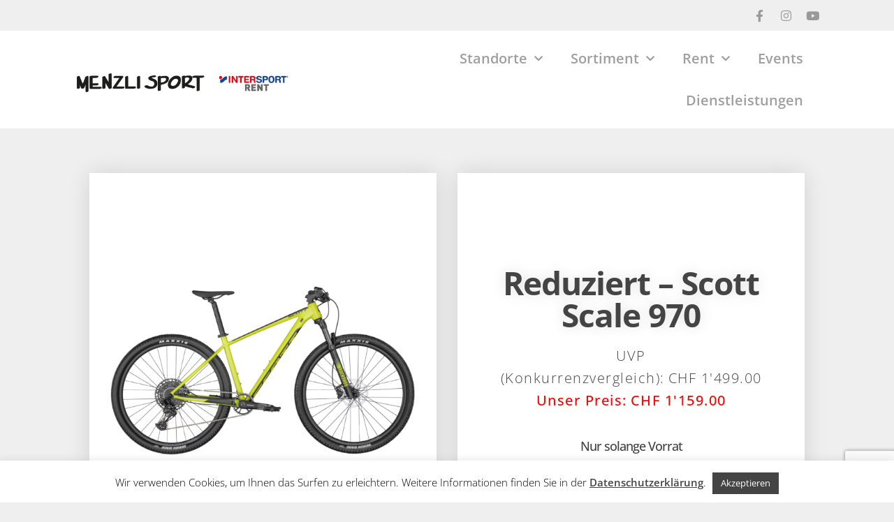

--- FILE ---
content_type: text/html; charset=UTF-8
request_url: https://www.menzlisport.ch/produkt/scott-scale-970/
body_size: 28912
content:
<!DOCTYPE html>
<html lang="de">
<head><style>img.lazy{min-height:1px}</style><link href="https://www.menzlisport.ch/wp-content/plugins/w3-total-cache/pub/js/lazyload.min.js" as="script">
	<meta charset="UTF-8">
	<meta name="viewport" content="width=device-width, initial-scale=1.0, viewport-fit=cover" />			<title>
			Reduziert - Scott Scale 970 - Menzli Sport		</title>
		<meta name='robots' content='index, follow, max-image-preview:large, max-snippet:-1, max-video-preview:-1' />
	<style>img:is([sizes="auto" i], [sizes^="auto," i]) { contain-intrinsic-size: 3000px 1500px }</style>
	
	<!-- This site is optimized with the Yoast SEO plugin v25.7 - https://yoast.com/wordpress/plugins/seo/ -->
	<link rel="canonical" href="https://www.menzlisport.ch/produkt/scott-scale-970/" />
	<meta property="og:locale" content="de_DE" />
	<meta property="og:type" content="article" />
	<meta property="og:title" content="Reduziert - Scott Scale 970 - Menzli Sport" />
	<meta property="og:description" content="Das SCOTT Scale 970 ist mit einer RockShox-Gabel, einem SRAM Eagle 12-Gang-Antrieb und unserer Remote Lockout-Technologie für blitzschnelle Federwegeinstellung ausgestattet." />
	<meta property="og:url" content="https://www.menzlisport.ch/produkt/scott-scale-970/" />
	<meta property="og:site_name" content="Menzli Sport" />
	<meta property="article:publisher" content="https://www.facebook.com/menzlisport?fref=ts" />
	<meta property="article:modified_time" content="2024-02-19T17:18:06+00:00" />
	<meta property="og:image" content="https://www.menzlisport.ch/wp-content/uploads/2021/11/286336-e1680093423771.png" />
	<meta property="og:image:width" content="600" />
	<meta property="og:image:height" content="400" />
	<meta property="og:image:type" content="image/png" />
	<meta name="twitter:label1" content="Geschätzte Lesezeit" />
	<meta name="twitter:data1" content="1 Minute" />
	<script type="application/ld+json" class="yoast-schema-graph">{"@context":"https://schema.org","@graph":[{"@type":"WebPage","@id":"https://www.menzlisport.ch/produkt/scott-scale-970/","url":"https://www.menzlisport.ch/produkt/scott-scale-970/","name":"Reduziert - Scott Scale 970 - Menzli Sport","isPartOf":{"@id":"https://www.menzlisport.ch/#website"},"primaryImageOfPage":{"@id":"https://www.menzlisport.ch/produkt/scott-scale-970/#primaryimage"},"image":{"@id":"https://www.menzlisport.ch/produkt/scott-scale-970/#primaryimage"},"thumbnailUrl":"https://www.menzlisport.ch/wp-content/uploads/2021/11/286336-e1680093423771.png","datePublished":"2021-11-18T14:31:07+00:00","dateModified":"2024-02-19T17:18:06+00:00","breadcrumb":{"@id":"https://www.menzlisport.ch/produkt/scott-scale-970/#breadcrumb"},"inLanguage":"de","potentialAction":[{"@type":"ReadAction","target":["https://www.menzlisport.ch/produkt/scott-scale-970/"]}]},{"@type":"ImageObject","inLanguage":"de","@id":"https://www.menzlisport.ch/produkt/scott-scale-970/#primaryimage","url":"https://www.menzlisport.ch/wp-content/uploads/2021/11/286336-e1680093423771.png","contentUrl":"https://www.menzlisport.ch/wp-content/uploads/2021/11/286336-e1680093423771.png","width":600,"height":400},{"@type":"BreadcrumbList","@id":"https://www.menzlisport.ch/produkt/scott-scale-970/#breadcrumb","itemListElement":[{"@type":"ListItem","position":1,"name":"Home","item":"https://www.menzlisport.ch/"},{"@type":"ListItem","position":2,"name":"Produkte","item":"https://www.menzlisport.ch/shop/"},{"@type":"ListItem","position":3,"name":"Reduziert &#8211; Scott Scale 970"}]},{"@type":"WebSite","@id":"https://www.menzlisport.ch/#website","url":"https://www.menzlisport.ch/","name":"Menzli Sport","description":"Herzlich Willkommen bei Menzli Sport - Ihr Partner in der Surselva. Wir sind spezialisiert in den Bereichen Schneesport, Wandern, Jagd und Bikesport. Sowohl Bekleidung wie auch Hartwaren finden sich in unserem Sortiment. Wir freuen uns auf Ihren Besuch!","publisher":{"@id":"https://www.menzlisport.ch/#organization"},"potentialAction":[{"@type":"SearchAction","target":{"@type":"EntryPoint","urlTemplate":"https://www.menzlisport.ch/?s={search_term_string}"},"query-input":{"@type":"PropertyValueSpecification","valueRequired":true,"valueName":"search_term_string"}}],"inLanguage":"de"},{"@type":"Organization","@id":"https://www.menzlisport.ch/#organization","name":"Menzli Sport","url":"https://www.menzlisport.ch/","logo":{"@type":"ImageObject","inLanguage":"de","@id":"https://www.menzlisport.ch/#/schema/logo/image/","url":"https://www.menzlisport.ch/wp-content/uploads/2014/11/menzlisport_logo-e1418034746292.png","contentUrl":"https://www.menzlisport.ch/wp-content/uploads/2014/11/menzlisport_logo-e1418034746292.png","width":250,"height":82,"caption":"Menzli Sport"},"image":{"@id":"https://www.menzlisport.ch/#/schema/logo/image/"},"sameAs":["https://www.facebook.com/menzlisport?fref=ts","https://instagram.com/menzlisport/","https://www.youtube.com/@Menzlisport"]}]}</script>
	<!-- / Yoast SEO plugin. -->


<link rel="alternate" type="application/rss+xml" title="Menzli Sport &raquo; Feed" href="https://www.menzlisport.ch/feed/" />
<link rel="alternate" type="application/rss+xml" title="Menzli Sport &raquo; Kommentar-Feed" href="https://www.menzlisport.ch/comments/feed/" />
<script type="text/javascript">
/* <![CDATA[ */
window._wpemojiSettings = {"baseUrl":"https:\/\/s.w.org\/images\/core\/emoji\/16.0.1\/72x72\/","ext":".png","svgUrl":"https:\/\/s.w.org\/images\/core\/emoji\/16.0.1\/svg\/","svgExt":".svg","source":{"concatemoji":"https:\/\/www.menzlisport.ch\/wp-includes\/js\/wp-emoji-release.min.js?ver=6.8.3"}};
/*! This file is auto-generated */
!function(s,n){var o,i,e;function c(e){try{var t={supportTests:e,timestamp:(new Date).valueOf()};sessionStorage.setItem(o,JSON.stringify(t))}catch(e){}}function p(e,t,n){e.clearRect(0,0,e.canvas.width,e.canvas.height),e.fillText(t,0,0);var t=new Uint32Array(e.getImageData(0,0,e.canvas.width,e.canvas.height).data),a=(e.clearRect(0,0,e.canvas.width,e.canvas.height),e.fillText(n,0,0),new Uint32Array(e.getImageData(0,0,e.canvas.width,e.canvas.height).data));return t.every(function(e,t){return e===a[t]})}function u(e,t){e.clearRect(0,0,e.canvas.width,e.canvas.height),e.fillText(t,0,0);for(var n=e.getImageData(16,16,1,1),a=0;a<n.data.length;a++)if(0!==n.data[a])return!1;return!0}function f(e,t,n,a){switch(t){case"flag":return n(e,"\ud83c\udff3\ufe0f\u200d\u26a7\ufe0f","\ud83c\udff3\ufe0f\u200b\u26a7\ufe0f")?!1:!n(e,"\ud83c\udde8\ud83c\uddf6","\ud83c\udde8\u200b\ud83c\uddf6")&&!n(e,"\ud83c\udff4\udb40\udc67\udb40\udc62\udb40\udc65\udb40\udc6e\udb40\udc67\udb40\udc7f","\ud83c\udff4\u200b\udb40\udc67\u200b\udb40\udc62\u200b\udb40\udc65\u200b\udb40\udc6e\u200b\udb40\udc67\u200b\udb40\udc7f");case"emoji":return!a(e,"\ud83e\udedf")}return!1}function g(e,t,n,a){var r="undefined"!=typeof WorkerGlobalScope&&self instanceof WorkerGlobalScope?new OffscreenCanvas(300,150):s.createElement("canvas"),o=r.getContext("2d",{willReadFrequently:!0}),i=(o.textBaseline="top",o.font="600 32px Arial",{});return e.forEach(function(e){i[e]=t(o,e,n,a)}),i}function t(e){var t=s.createElement("script");t.src=e,t.defer=!0,s.head.appendChild(t)}"undefined"!=typeof Promise&&(o="wpEmojiSettingsSupports",i=["flag","emoji"],n.supports={everything:!0,everythingExceptFlag:!0},e=new Promise(function(e){s.addEventListener("DOMContentLoaded",e,{once:!0})}),new Promise(function(t){var n=function(){try{var e=JSON.parse(sessionStorage.getItem(o));if("object"==typeof e&&"number"==typeof e.timestamp&&(new Date).valueOf()<e.timestamp+604800&&"object"==typeof e.supportTests)return e.supportTests}catch(e){}return null}();if(!n){if("undefined"!=typeof Worker&&"undefined"!=typeof OffscreenCanvas&&"undefined"!=typeof URL&&URL.createObjectURL&&"undefined"!=typeof Blob)try{var e="postMessage("+g.toString()+"("+[JSON.stringify(i),f.toString(),p.toString(),u.toString()].join(",")+"));",a=new Blob([e],{type:"text/javascript"}),r=new Worker(URL.createObjectURL(a),{name:"wpTestEmojiSupports"});return void(r.onmessage=function(e){c(n=e.data),r.terminate(),t(n)})}catch(e){}c(n=g(i,f,p,u))}t(n)}).then(function(e){for(var t in e)n.supports[t]=e[t],n.supports.everything=n.supports.everything&&n.supports[t],"flag"!==t&&(n.supports.everythingExceptFlag=n.supports.everythingExceptFlag&&n.supports[t]);n.supports.everythingExceptFlag=n.supports.everythingExceptFlag&&!n.supports.flag,n.DOMReady=!1,n.readyCallback=function(){n.DOMReady=!0}}).then(function(){return e}).then(function(){var e;n.supports.everything||(n.readyCallback(),(e=n.source||{}).concatemoji?t(e.concatemoji):e.wpemoji&&e.twemoji&&(t(e.twemoji),t(e.wpemoji)))}))}((window,document),window._wpemojiSettings);
/* ]]> */
</script>
<link rel='stylesheet' id='sbi_styles-css' href='https://www.menzlisport.ch/wp-content/plugins/instagram-feed/css/sbi-styles.min.css?ver=6.9.1' type='text/css' media='all' />
<style id='wp-emoji-styles-inline-css' type='text/css'>

	img.wp-smiley, img.emoji {
		display: inline !important;
		border: none !important;
		box-shadow: none !important;
		height: 1em !important;
		width: 1em !important;
		margin: 0 0.07em !important;
		vertical-align: -0.1em !important;
		background: none !important;
		padding: 0 !important;
	}
</style>
<link rel='stylesheet' id='wp-block-library-css' href='https://www.menzlisport.ch/wp-includes/css/dist/block-library/style.min.css?ver=6.8.3' type='text/css' media='all' />
<style id='classic-theme-styles-inline-css' type='text/css'>
/*! This file is auto-generated */
.wp-block-button__link{color:#fff;background-color:#32373c;border-radius:9999px;box-shadow:none;text-decoration:none;padding:calc(.667em + 2px) calc(1.333em + 2px);font-size:1.125em}.wp-block-file__button{background:#32373c;color:#fff;text-decoration:none}
</style>
<link rel='stylesheet' id='jet-engine-frontend-css' href='https://www.menzlisport.ch/wp-content/plugins/jet-engine/assets/css/frontend.css?ver=3.7.3' type='text/css' media='all' />
<style id='global-styles-inline-css' type='text/css'>
:root{--wp--preset--aspect-ratio--square: 1;--wp--preset--aspect-ratio--4-3: 4/3;--wp--preset--aspect-ratio--3-4: 3/4;--wp--preset--aspect-ratio--3-2: 3/2;--wp--preset--aspect-ratio--2-3: 2/3;--wp--preset--aspect-ratio--16-9: 16/9;--wp--preset--aspect-ratio--9-16: 9/16;--wp--preset--color--black: #000000;--wp--preset--color--cyan-bluish-gray: #abb8c3;--wp--preset--color--white: #ffffff;--wp--preset--color--pale-pink: #f78da7;--wp--preset--color--vivid-red: #cf2e2e;--wp--preset--color--luminous-vivid-orange: #ff6900;--wp--preset--color--luminous-vivid-amber: #fcb900;--wp--preset--color--light-green-cyan: #7bdcb5;--wp--preset--color--vivid-green-cyan: #00d084;--wp--preset--color--pale-cyan-blue: #8ed1fc;--wp--preset--color--vivid-cyan-blue: #0693e3;--wp--preset--color--vivid-purple: #9b51e0;--wp--preset--gradient--vivid-cyan-blue-to-vivid-purple: linear-gradient(135deg,rgba(6,147,227,1) 0%,rgb(155,81,224) 100%);--wp--preset--gradient--light-green-cyan-to-vivid-green-cyan: linear-gradient(135deg,rgb(122,220,180) 0%,rgb(0,208,130) 100%);--wp--preset--gradient--luminous-vivid-amber-to-luminous-vivid-orange: linear-gradient(135deg,rgba(252,185,0,1) 0%,rgba(255,105,0,1) 100%);--wp--preset--gradient--luminous-vivid-orange-to-vivid-red: linear-gradient(135deg,rgba(255,105,0,1) 0%,rgb(207,46,46) 100%);--wp--preset--gradient--very-light-gray-to-cyan-bluish-gray: linear-gradient(135deg,rgb(238,238,238) 0%,rgb(169,184,195) 100%);--wp--preset--gradient--cool-to-warm-spectrum: linear-gradient(135deg,rgb(74,234,220) 0%,rgb(151,120,209) 20%,rgb(207,42,186) 40%,rgb(238,44,130) 60%,rgb(251,105,98) 80%,rgb(254,248,76) 100%);--wp--preset--gradient--blush-light-purple: linear-gradient(135deg,rgb(255,206,236) 0%,rgb(152,150,240) 100%);--wp--preset--gradient--blush-bordeaux: linear-gradient(135deg,rgb(254,205,165) 0%,rgb(254,45,45) 50%,rgb(107,0,62) 100%);--wp--preset--gradient--luminous-dusk: linear-gradient(135deg,rgb(255,203,112) 0%,rgb(199,81,192) 50%,rgb(65,88,208) 100%);--wp--preset--gradient--pale-ocean: linear-gradient(135deg,rgb(255,245,203) 0%,rgb(182,227,212) 50%,rgb(51,167,181) 100%);--wp--preset--gradient--electric-grass: linear-gradient(135deg,rgb(202,248,128) 0%,rgb(113,206,126) 100%);--wp--preset--gradient--midnight: linear-gradient(135deg,rgb(2,3,129) 0%,rgb(40,116,252) 100%);--wp--preset--font-size--small: 13px;--wp--preset--font-size--medium: 20px;--wp--preset--font-size--large: 36px;--wp--preset--font-size--x-large: 42px;--wp--preset--spacing--20: 0.44rem;--wp--preset--spacing--30: 0.67rem;--wp--preset--spacing--40: 1rem;--wp--preset--spacing--50: 1.5rem;--wp--preset--spacing--60: 2.25rem;--wp--preset--spacing--70: 3.38rem;--wp--preset--spacing--80: 5.06rem;--wp--preset--shadow--natural: 6px 6px 9px rgba(0, 0, 0, 0.2);--wp--preset--shadow--deep: 12px 12px 50px rgba(0, 0, 0, 0.4);--wp--preset--shadow--sharp: 6px 6px 0px rgba(0, 0, 0, 0.2);--wp--preset--shadow--outlined: 6px 6px 0px -3px rgba(255, 255, 255, 1), 6px 6px rgba(0, 0, 0, 1);--wp--preset--shadow--crisp: 6px 6px 0px rgba(0, 0, 0, 1);}:where(.is-layout-flex){gap: 0.5em;}:where(.is-layout-grid){gap: 0.5em;}body .is-layout-flex{display: flex;}.is-layout-flex{flex-wrap: wrap;align-items: center;}.is-layout-flex > :is(*, div){margin: 0;}body .is-layout-grid{display: grid;}.is-layout-grid > :is(*, div){margin: 0;}:where(.wp-block-columns.is-layout-flex){gap: 2em;}:where(.wp-block-columns.is-layout-grid){gap: 2em;}:where(.wp-block-post-template.is-layout-flex){gap: 1.25em;}:where(.wp-block-post-template.is-layout-grid){gap: 1.25em;}.has-black-color{color: var(--wp--preset--color--black) !important;}.has-cyan-bluish-gray-color{color: var(--wp--preset--color--cyan-bluish-gray) !important;}.has-white-color{color: var(--wp--preset--color--white) !important;}.has-pale-pink-color{color: var(--wp--preset--color--pale-pink) !important;}.has-vivid-red-color{color: var(--wp--preset--color--vivid-red) !important;}.has-luminous-vivid-orange-color{color: var(--wp--preset--color--luminous-vivid-orange) !important;}.has-luminous-vivid-amber-color{color: var(--wp--preset--color--luminous-vivid-amber) !important;}.has-light-green-cyan-color{color: var(--wp--preset--color--light-green-cyan) !important;}.has-vivid-green-cyan-color{color: var(--wp--preset--color--vivid-green-cyan) !important;}.has-pale-cyan-blue-color{color: var(--wp--preset--color--pale-cyan-blue) !important;}.has-vivid-cyan-blue-color{color: var(--wp--preset--color--vivid-cyan-blue) !important;}.has-vivid-purple-color{color: var(--wp--preset--color--vivid-purple) !important;}.has-black-background-color{background-color: var(--wp--preset--color--black) !important;}.has-cyan-bluish-gray-background-color{background-color: var(--wp--preset--color--cyan-bluish-gray) !important;}.has-white-background-color{background-color: var(--wp--preset--color--white) !important;}.has-pale-pink-background-color{background-color: var(--wp--preset--color--pale-pink) !important;}.has-vivid-red-background-color{background-color: var(--wp--preset--color--vivid-red) !important;}.has-luminous-vivid-orange-background-color{background-color: var(--wp--preset--color--luminous-vivid-orange) !important;}.has-luminous-vivid-amber-background-color{background-color: var(--wp--preset--color--luminous-vivid-amber) !important;}.has-light-green-cyan-background-color{background-color: var(--wp--preset--color--light-green-cyan) !important;}.has-vivid-green-cyan-background-color{background-color: var(--wp--preset--color--vivid-green-cyan) !important;}.has-pale-cyan-blue-background-color{background-color: var(--wp--preset--color--pale-cyan-blue) !important;}.has-vivid-cyan-blue-background-color{background-color: var(--wp--preset--color--vivid-cyan-blue) !important;}.has-vivid-purple-background-color{background-color: var(--wp--preset--color--vivid-purple) !important;}.has-black-border-color{border-color: var(--wp--preset--color--black) !important;}.has-cyan-bluish-gray-border-color{border-color: var(--wp--preset--color--cyan-bluish-gray) !important;}.has-white-border-color{border-color: var(--wp--preset--color--white) !important;}.has-pale-pink-border-color{border-color: var(--wp--preset--color--pale-pink) !important;}.has-vivid-red-border-color{border-color: var(--wp--preset--color--vivid-red) !important;}.has-luminous-vivid-orange-border-color{border-color: var(--wp--preset--color--luminous-vivid-orange) !important;}.has-luminous-vivid-amber-border-color{border-color: var(--wp--preset--color--luminous-vivid-amber) !important;}.has-light-green-cyan-border-color{border-color: var(--wp--preset--color--light-green-cyan) !important;}.has-vivid-green-cyan-border-color{border-color: var(--wp--preset--color--vivid-green-cyan) !important;}.has-pale-cyan-blue-border-color{border-color: var(--wp--preset--color--pale-cyan-blue) !important;}.has-vivid-cyan-blue-border-color{border-color: var(--wp--preset--color--vivid-cyan-blue) !important;}.has-vivid-purple-border-color{border-color: var(--wp--preset--color--vivid-purple) !important;}.has-vivid-cyan-blue-to-vivid-purple-gradient-background{background: var(--wp--preset--gradient--vivid-cyan-blue-to-vivid-purple) !important;}.has-light-green-cyan-to-vivid-green-cyan-gradient-background{background: var(--wp--preset--gradient--light-green-cyan-to-vivid-green-cyan) !important;}.has-luminous-vivid-amber-to-luminous-vivid-orange-gradient-background{background: var(--wp--preset--gradient--luminous-vivid-amber-to-luminous-vivid-orange) !important;}.has-luminous-vivid-orange-to-vivid-red-gradient-background{background: var(--wp--preset--gradient--luminous-vivid-orange-to-vivid-red) !important;}.has-very-light-gray-to-cyan-bluish-gray-gradient-background{background: var(--wp--preset--gradient--very-light-gray-to-cyan-bluish-gray) !important;}.has-cool-to-warm-spectrum-gradient-background{background: var(--wp--preset--gradient--cool-to-warm-spectrum) !important;}.has-blush-light-purple-gradient-background{background: var(--wp--preset--gradient--blush-light-purple) !important;}.has-blush-bordeaux-gradient-background{background: var(--wp--preset--gradient--blush-bordeaux) !important;}.has-luminous-dusk-gradient-background{background: var(--wp--preset--gradient--luminous-dusk) !important;}.has-pale-ocean-gradient-background{background: var(--wp--preset--gradient--pale-ocean) !important;}.has-electric-grass-gradient-background{background: var(--wp--preset--gradient--electric-grass) !important;}.has-midnight-gradient-background{background: var(--wp--preset--gradient--midnight) !important;}.has-small-font-size{font-size: var(--wp--preset--font-size--small) !important;}.has-medium-font-size{font-size: var(--wp--preset--font-size--medium) !important;}.has-large-font-size{font-size: var(--wp--preset--font-size--large) !important;}.has-x-large-font-size{font-size: var(--wp--preset--font-size--x-large) !important;}
:where(.wp-block-post-template.is-layout-flex){gap: 1.25em;}:where(.wp-block-post-template.is-layout-grid){gap: 1.25em;}
:where(.wp-block-columns.is-layout-flex){gap: 2em;}:where(.wp-block-columns.is-layout-grid){gap: 2em;}
:root :where(.wp-block-pullquote){font-size: 1.5em;line-height: 1.6;}
</style>
<link rel='stylesheet' id='contact-form-7-css' href='https://www.menzlisport.ch/wp-content/plugins/contact-form-7/includes/css/styles.css?ver=6.1.1' type='text/css' media='all' />
<link rel='stylesheet' id='cookie-law-info-css' href='https://www.menzlisport.ch/wp-content/plugins/cookie-law-info/legacy/public/css/cookie-law-info-public.css?ver=3.3.3' type='text/css' media='all' />
<link rel='stylesheet' id='cookie-law-info-gdpr-css' href='https://www.menzlisport.ch/wp-content/plugins/cookie-law-info/legacy/public/css/cookie-law-info-gdpr.css?ver=3.3.3' type='text/css' media='all' />
<style id='woocommerce-inline-inline-css' type='text/css'>
.woocommerce form .form-row .required { visibility: visible; }
</style>
<link rel='stylesheet' id='brands-styles-css' href='https://www.menzlisport.ch/wp-content/plugins/woocommerce/assets/css/brands.css?ver=10.1.3' type='text/css' media='all' />
<link rel='stylesheet' id='parent-style-css' href='https://www.menzlisport.ch/wp-content/themes/upstart/style.css?ver=6.8.3' type='text/css' media='all' />
<link rel='stylesheet' id='child-style-css' href='https://www.menzlisport.ch/wp-content/themes/menzlisport/style.css?ver=6.8.3' type='text/css' media='all' />
<link rel='stylesheet' id='elementor-frontend-css' href='https://www.menzlisport.ch/wp-content/plugins/elementor/assets/css/frontend.min.css?ver=3.34.0' type='text/css' media='all' />
<style id='elementor-frontend-inline-css' type='text/css'>
.elementor-14063 .elementor-element.elementor-element-523b0c18:not(.elementor-motion-effects-element-type-background) > .elementor-widget-wrap, .elementor-14063 .elementor-element.elementor-element-523b0c18 > .elementor-widget-wrap > .elementor-motion-effects-container > .elementor-motion-effects-layer{background-image:url("https://www.menzlisport.ch/wp-content/uploads/2021/11/286336-e1680093423771.png");}
</style>
<link rel='stylesheet' id='widget-social-icons-css' href='https://www.menzlisport.ch/wp-content/plugins/elementor/assets/css/widget-social-icons.min.css?ver=3.34.0' type='text/css' media='all' />
<link rel='stylesheet' id='e-apple-webkit-css' href='https://www.menzlisport.ch/wp-content/plugins/elementor/assets/css/conditionals/apple-webkit.min.css?ver=3.34.0' type='text/css' media='all' />
<link rel='stylesheet' id='widget-image-css' href='https://www.menzlisport.ch/wp-content/plugins/elementor/assets/css/widget-image.min.css?ver=3.34.0' type='text/css' media='all' />
<link rel='stylesheet' id='widget-nav-menu-css' href='https://www.menzlisport.ch/wp-content/plugins/elementor-pro/assets/css/widget-nav-menu.min.css?ver=3.31.2' type='text/css' media='all' />
<link rel='stylesheet' id='swiper-css' href='https://www.menzlisport.ch/wp-content/plugins/elementor/assets/lib/swiper/v8/css/swiper.min.css?ver=8.4.5' type='text/css' media='all' />
<link rel='stylesheet' id='e-swiper-css' href='https://www.menzlisport.ch/wp-content/plugins/elementor/assets/css/conditionals/e-swiper.min.css?ver=3.34.0' type='text/css' media='all' />
<link rel='stylesheet' id='widget-heading-css' href='https://www.menzlisport.ch/wp-content/plugins/elementor/assets/css/widget-heading.min.css?ver=3.34.0' type='text/css' media='all' />
<link rel='stylesheet' id='widget-spacer-css' href='https://www.menzlisport.ch/wp-content/plugins/elementor/assets/css/widget-spacer.min.css?ver=3.34.0' type='text/css' media='all' />
<link rel='stylesheet' id='widget-woocommerce-product-price-css' href='https://www.menzlisport.ch/wp-content/plugins/elementor-pro/assets/css/widget-woocommerce-product-price.min.css?ver=3.31.2' type='text/css' media='all' />
<link rel='stylesheet' id='widget-woocommerce-product-data-tabs-css' href='https://www.menzlisport.ch/wp-content/plugins/elementor-pro/assets/css/widget-woocommerce-product-data-tabs.min.css?ver=3.31.2' type='text/css' media='all' />
<link rel='stylesheet' id='widget-form-css' href='https://www.menzlisport.ch/wp-content/plugins/elementor-pro/assets/css/widget-form.min.css?ver=3.31.2' type='text/css' media='all' />
<link rel='stylesheet' id='elementor-icons-css' href='https://www.menzlisport.ch/wp-content/plugins/elementor/assets/lib/eicons/css/elementor-icons.min.css?ver=5.45.0' type='text/css' media='all' />
<link rel='stylesheet' id='elementor-post-9454-css' href='https://www.menzlisport.ch/wp-content/uploads/elementor/css/post-9454.css?ver=1767455446' type='text/css' media='all' />
<link rel='stylesheet' id='sbistyles-css' href='https://www.menzlisport.ch/wp-content/plugins/instagram-feed/css/sbi-styles.min.css?ver=6.9.1' type='text/css' media='all' />
<link rel='stylesheet' id='elementor-post-9471-css' href='https://www.menzlisport.ch/wp-content/uploads/elementor/css/post-9471.css?ver=1767455447' type='text/css' media='all' />
<link rel='stylesheet' id='elementor-post-9508-css' href='https://www.menzlisport.ch/wp-content/uploads/elementor/css/post-9508.css?ver=1767455447' type='text/css' media='all' />
<link rel='stylesheet' id='elementor-post-14063-css' href='https://www.menzlisport.ch/wp-content/uploads/elementor/css/post-14063.css?ver=1767455764' type='text/css' media='all' />
<link rel='stylesheet' id='theme-stylesheet-css' href='https://www.menzlisport.ch/wp-content/themes/menzlisport/style.css?ver=6.8.3' type='text/css' media='all' />
<link rel='stylesheet' id='woo-layout-css' href='https://www.menzlisport.ch/wp-content/themes/upstart/css/layout.css?ver=6.8.3' type='text/css' media='all' />
<link rel='stylesheet' id='woocommerce-css' href='https://www.menzlisport.ch/wp-content/themes/upstart/includes/integrations/woocommerce/css/woocommerce.css?ver=6.8.3' type='text/css' media='all' />
<link rel='stylesheet' id='eael-general-css' href='https://www.menzlisport.ch/wp-content/plugins/essential-addons-for-elementor-lite/assets/front-end/css/view/general.min.css?ver=6.5.5' type='text/css' media='all' />
<link rel='stylesheet' id='elementor-gf-local-opensans-css' href='https://www.menzlisport.ch/wp-content/uploads/elementor/google-fonts/css/opensans.css?ver=1742226643' type='text/css' media='all' />
<link rel='stylesheet' id='elementor-icons-shared-0-css' href='https://www.menzlisport.ch/wp-content/plugins/elementor/assets/lib/font-awesome/css/fontawesome.min.css?ver=5.15.3' type='text/css' media='all' />
<link rel='stylesheet' id='elementor-icons-fa-brands-css' href='https://www.menzlisport.ch/wp-content/plugins/elementor/assets/lib/font-awesome/css/brands.min.css?ver=5.15.3' type='text/css' media='all' />
<link rel='stylesheet' id='elementor-icons-fa-solid-css' href='https://www.menzlisport.ch/wp-content/plugins/elementor/assets/lib/font-awesome/css/solid.min.css?ver=5.15.3' type='text/css' media='all' />
<script type="text/javascript" src="https://www.menzlisport.ch/wp-includes/js/jquery/jquery.min.js?ver=3.7.1" id="jquery-core-js"></script>
<script type="text/javascript" src="https://www.menzlisport.ch/wp-includes/js/jquery/jquery-migrate.min.js?ver=3.4.1" id="jquery-migrate-js"></script>
<script type="text/javascript" id="cookie-law-info-js-extra">
/* <![CDATA[ */
var Cli_Data = {"nn_cookie_ids":[],"cookielist":[],"non_necessary_cookies":[],"ccpaEnabled":"","ccpaRegionBased":"","ccpaBarEnabled":"","strictlyEnabled":["necessary","obligatoire"],"ccpaType":"gdpr","js_blocking":"1","custom_integration":"","triggerDomRefresh":"","secure_cookies":""};
var cli_cookiebar_settings = {"animate_speed_hide":"500","animate_speed_show":"500","background":"#FFF","border":"#b1a6a6c2","border_on":"","button_1_button_colour":"#444444","button_1_button_hover":"#363636","button_1_link_colour":"#fff","button_1_as_button":"1","button_1_new_win":"","button_2_button_colour":"#333","button_2_button_hover":"#292929","button_2_link_colour":"#444444","button_2_as_button":"","button_2_hidebar":"","button_3_button_colour":"#444444","button_3_button_hover":"#363636","button_3_link_colour":"#ffffff","button_3_as_button":"1","button_3_new_win":"","button_4_button_colour":"#dedfe0","button_4_button_hover":"#b2b2b3","button_4_link_colour":"#333333","button_4_as_button":"","button_7_button_colour":"#444444","button_7_button_hover":"#363636","button_7_link_colour":"#fff","button_7_as_button":"1","button_7_new_win":"","font_family":"inherit","header_fix":"","notify_animate_hide":"1","notify_animate_show":"","notify_div_id":"#cookie-law-info-bar","notify_position_horizontal":"right","notify_position_vertical":"bottom","scroll_close":"","scroll_close_reload":"","accept_close_reload":"","reject_close_reload":"","showagain_tab":"","showagain_background":"#fff","showagain_border":"#000","showagain_div_id":"#cookie-law-info-again","showagain_x_position":"100px","text":"#000","show_once_yn":"","show_once":"10000","logging_on":"","as_popup":"","popup_overlay":"1","bar_heading_text":"","cookie_bar_as":"banner","popup_showagain_position":"bottom-right","widget_position":"left"};
var log_object = {"ajax_url":"https:\/\/www.menzlisport.ch\/wp-admin\/admin-ajax.php"};
/* ]]> */
</script>
<script type="text/javascript" src="https://www.menzlisport.ch/wp-content/plugins/cookie-law-info/legacy/public/js/cookie-law-info-public.js?ver=3.3.3" id="cookie-law-info-js"></script>
<script type="text/javascript" id="wc-single-product-js-extra">
/* <![CDATA[ */
var wc_single_product_params = {"i18n_required_rating_text":"Bitte w\u00e4hle eine Bewertung","i18n_rating_options":["1 von 5\u00a0Sternen","2 von 5\u00a0Sternen","3 von 5\u00a0Sternen","4 von 5\u00a0Sternen","5 von 5\u00a0Sternen"],"i18n_product_gallery_trigger_text":"Bildergalerie im Vollbildmodus anzeigen","review_rating_required":"yes","flexslider":{"rtl":false,"animation":"slide","smoothHeight":true,"directionNav":false,"controlNav":"thumbnails","slideshow":false,"animationSpeed":500,"animationLoop":false,"allowOneSlide":false},"zoom_enabled":"","zoom_options":[],"photoswipe_enabled":"","photoswipe_options":{"shareEl":false,"closeOnScroll":false,"history":false,"hideAnimationDuration":0,"showAnimationDuration":0},"flexslider_enabled":""};
/* ]]> */
</script>
<script type="text/javascript" src="https://www.menzlisport.ch/wp-content/plugins/woocommerce/assets/js/frontend/single-product.min.js?ver=10.1.3" id="wc-single-product-js" defer="defer" data-wp-strategy="defer"></script>
<script type="text/javascript" src="https://www.menzlisport.ch/wp-content/plugins/woocommerce/assets/js/jquery-blockui/jquery.blockUI.min.js?ver=2.7.0-wc.10.1.3" id="jquery-blockui-js" defer="defer" data-wp-strategy="defer"></script>
<script type="text/javascript" src="https://www.menzlisport.ch/wp-content/plugins/woocommerce/assets/js/js-cookie/js.cookie.min.js?ver=2.1.4-wc.10.1.3" id="js-cookie-js" defer="defer" data-wp-strategy="defer"></script>
<script type="text/javascript" id="woocommerce-js-extra">
/* <![CDATA[ */
var woocommerce_params = {"ajax_url":"\/wp-admin\/admin-ajax.php","wc_ajax_url":"\/?wc-ajax=%%endpoint%%","i18n_password_show":"Passwort anzeigen","i18n_password_hide":"Passwort verbergen"};
/* ]]> */
</script>
<script type="text/javascript" src="https://www.menzlisport.ch/wp-content/plugins/woocommerce/assets/js/frontend/woocommerce.min.js?ver=10.1.3" id="woocommerce-js" defer="defer" data-wp-strategy="defer"></script>
<script type="text/javascript" src="https://www.menzlisport.ch/wp-content/themes/upstart/includes/js/fitvids.min.js?ver=1.0" id="fitvids-js"></script>
<script type="text/javascript" src="https://www.menzlisport.ch/wp-content/themes/upstart/includes/js/modernizr.min.js?ver=2.6.2" id="modernizr-js"></script>
<script type="text/javascript" src="https://www.menzlisport.ch/wp-content/themes/upstart/includes/js/jquery.doubleTapToGo.min.js?ver=1.0" id="doubleTapToGo-js"></script>
<script type="text/javascript" src="https://www.menzlisport.ch/wp-content/themes/upstart/includes/js/waypoints.min.js?ver=2.0.3" id="jquery-waypoints-js"></script>
<script type="text/javascript" src="https://www.menzlisport.ch/wp-content/themes/upstart/includes/js/general.min.js?ver=6.8.3" id="general-js"></script>
<script type="text/javascript" src="https://www.menzlisport.ch/wp-content/themes/upstart/includes/integrations/woocommerce/js/woocommerce.min.js?ver=6.8.3" id="woocommerce-js-js"></script>
<link rel="https://api.w.org/" href="https://www.menzlisport.ch/wp-json/" /><link rel="alternate" title="JSON" type="application/json" href="https://www.menzlisport.ch/wp-json/wp/v2/product/12049" /><link rel="EditURI" type="application/rsd+xml" title="RSD" href="https://www.menzlisport.ch/xmlrpc.php?rsd" />
<meta name="generator" content="WordPress 6.8.3" />
<meta name="generator" content="WooCommerce 10.1.3" />
<link rel='shortlink' href='https://www.menzlisport.ch/?p=12049' />
<link rel="alternate" title="oEmbed (JSON)" type="application/json+oembed" href="https://www.menzlisport.ch/wp-json/oembed/1.0/embed?url=https%3A%2F%2Fwww.menzlisport.ch%2Fprodukt%2Fscott-scale-970%2F" />
<link rel="alternate" title="oEmbed (XML)" type="text/xml+oembed" href="https://www.menzlisport.ch/wp-json/oembed/1.0/embed?url=https%3A%2F%2Fwww.menzlisport.ch%2Fprodukt%2Fscott-scale-970%2F&#038;format=xml" />

<!-- Theme version -->
<meta name="generator" content="menzlisport 1.0.0" />
<meta name="generator" content="Upstart 1.1.7" />
<meta name="generator" content="WooFramework 6.0.4" />

<!-- Always force latest IE rendering engine (even in intranet) & Chrome Frame -->
<meta http-equiv="X-UA-Compatible" content="IE=edge,chrome=1" />

<!--  Mobile viewport scale | Disable user zooming as the layout is optimised -->
<meta name="viewport" content="width=device-width, initial-scale=1, maximum-scale=1">
<!--[if lt IE 9]>
<script src="https://html5shim.googlecode.com/svn/trunk/html5.js"></script>
<![endif]-->
			<noscript><style>.woocommerce-product-gallery{ opacity: 1 !important; }</style></noscript>
	<meta name="generator" content="Elementor 3.34.0; features: additional_custom_breakpoints; settings: css_print_method-external, google_font-enabled, font_display-auto">
			<style>
				.e-con.e-parent:nth-of-type(n+4):not(.e-lazyloaded):not(.e-no-lazyload),
				.e-con.e-parent:nth-of-type(n+4):not(.e-lazyloaded):not(.e-no-lazyload) * {
					background-image: none !important;
				}
				@media screen and (max-height: 1024px) {
					.e-con.e-parent:nth-of-type(n+3):not(.e-lazyloaded):not(.e-no-lazyload),
					.e-con.e-parent:nth-of-type(n+3):not(.e-lazyloaded):not(.e-no-lazyload) * {
						background-image: none !important;
					}
				}
				@media screen and (max-height: 640px) {
					.e-con.e-parent:nth-of-type(n+2):not(.e-lazyloaded):not(.e-no-lazyload),
					.e-con.e-parent:nth-of-type(n+2):not(.e-lazyloaded):not(.e-no-lazyload) * {
						background-image: none !important;
					}
				}
			</style>
			<link rel="icon" href="https://www.menzlisport.ch/wp-content/uploads/2021/02/cropped-menzlisport_favicon-32x32.png" sizes="32x32" />
<link rel="icon" href="https://www.menzlisport.ch/wp-content/uploads/2021/02/cropped-menzlisport_favicon-192x192.png" sizes="192x192" />
<link rel="apple-touch-icon" href="https://www.menzlisport.ch/wp-content/uploads/2021/02/cropped-menzlisport_favicon-180x180.png" />
<meta name="msapplication-TileImage" content="https://www.menzlisport.ch/wp-content/uploads/2021/02/cropped-menzlisport_favicon-270x270.png" />
		<style type="text/css" id="wp-custom-css">
			/** Startseite **/


/** Bike Portfolio **/
.eael-product-grid .woocommerce ul.products li.product .eael-product-price {
	font-size: 14px;
}

del {
	text-decoration: none !important;
}

.eael-product-grid .woocommerce ul.products li.product .eael-product-price del {
	width: 100%;
	float: left;
}

.eael-product-grid .woocommerce ul.products li.product .eael-product-price ins {
	color: #272727 !important;
	text-decoration: none;
	font-weight: 600;
	margin-left: 15px
		width: 100%;
	
}

@media only screen and (max-width: 768px){
	.eael-product-grid .woocommerce ul.products, .eael-post-grid .woocommerce ul.products {
		grid-gap: 15px;
	}
}

.woocommerce-loop-product__title {
	padding: 0px 10px !important;
}

.woocommerce-tabs {
	margin-bottom: 0px;
}

.menu_mobile_bikes li {
	width: 100%;
}

.nav-entries, .wp-pagenavi, .woo-pagination {
	display: none;
}

.featured-products
{
	display: none !important;
}

del .amount::before,
ins .amount::before {
  margin-right: 5px;
}

del .amount::before {
  content: 'UVP (Konkurrenzvergleich):';
}

ins .amount::before {
  content: 'Unser Preis:';
}

.onsale {
	display: none !important;
}

.price del {
	color: #444444 !important;
	font-size: 20px;
	text-decoration: none;
	font-weight: 200;
}


.price ins {
	padding: 0px;
	font-weight: 500 !important;
}

.eael-product-grid.eael-product-simple .woocommerce ul.products li.product img, .eael-product-grid.eael-product-reveal .woocommerce ul.products li.product img, .eael-post-grid.eael-product-simple .woocommerce ul.products li.product img, .eael-post-grid.eael-product-reveal .woocommerce ul.products li.product img {
	padding: 15px 60px;
	position: relative;
}

@media only screen and (min-width: 320px){
#main .type-page ul.products li.product, #main .content-box ul.products li.product, .single #main > .product ul.products li.product {
    width: 100%;
    padding-top: 0px;
}
		.eael-product-grid .woocommerce ul.products li.product a img {
		right: 0;
	}
}

@media only screen and (min-width: 767px){
#main .type-page ul.products li.product, #main .content-box ul.products li.product, .single #main > .product ul.products li.product {
    width: 100%;
    padding-top: 0px;
}
	.eael-product-grid .woocommerce ul.products li.product a img {
		right: 0;
	}
}

@media only screen and (min-width: 1024px){
#main .type-page ul.products li.product, #main .content-box ul.products li.product {
    width: 100%;
	padding-top: 0px;
}
}


.widget_woodojo_tabs ul.nav-tabs, .woocommerce_tabs ul.nav-tabs, .woocommerce-tabs ul.nav-tabs, .widget_woodojo_tabs ul.tabs, .woocommerce_tabs ul.tabs, .woocommerce-tabs ul.tabs {
 border-bottom: none;
}

.woocommerce div.product.elementor .woocommerce-tabs .panel {
	border-top: none;
}


.woocommerce .elementor-element.elementor-element-42dda3b3 .woocommerce-tabs ul.wc-tabs li a {
	border: 1px solid #e7e7e7;
	border-bottom: none;
	line-height: 1.5;
}

.eael-product-grid .woocommerce ul.products li.product {
	-webkit-transition: all ease-in-out 0.2s; -moz-transition: all ease-in-out 0.2s; -ms-transition: all ease-in-out 0.2s; -o-transition: all ease-in-out 0.2s; transition: all ease-in-out 0.2s;
}

#main .type-page ul.products, #main .content-box ul.products {
	margin-left: 0;
	margin-right: 0;
}

ul.products li.product:before {
    display: none;
}

.eael-product-grid.eael-product-simple .woocommerce ul.products li.product .button.add_to_cart_button, .eael-product-grid.eael-product-reveal .woocommerce ul.products li.product .button.add_to_cart_button, .eael-post-grid.eael-product-simple .woocommerce ul.products li.product .button.add_to_cart_button, .eael-post-grid.eael-product-reveal .woocommerce ul.products li.product .button.add_to_cart_button {
	display: none;
}

.eael-product-grid.eael-product-simple .woocommerce ul.products li.product .price, .eael-product-grid.eael-product-reveal .woocommerce ul.products li.product .price, .eael-post-grid.eael-product-simple .woocommerce ul.products li.product .price, .eael-post-grid.eael-product-reveal .woocommerce ul.products li.product .price {
	display: none !important;
}

#breadcrumbs .breadcrumb-trail {
    color: #888888;
}

:focus {
    outline:none !important;
}

@media only screen and (max-width: 769px) {
	.widget_woothemes_features .feature .wp-post-image {
		width: 100% !important;
		float: none !important;
		margin: 0px 0px 30px 0px;
	}
}

.footer_widget,
.footer_widget a,
.footer_widget h3
{
    color: #000;
}

.footer_widget h5
{
    color: #000;
	 font-size: 1.387em;
}

.footer_widget p
{
    color: #000;
	 font-size: 0.955em;
}

.footer_widget li
{
    color: #000;
	 font-size: 0.955em;
	list-style: none;
}

.footer_widget_sub p {
	font-size: 15px;
	color: #919191;
	margin: 0px !important;
}




/*** Custom CSS ***/
/*
WOO CUSTOM STYLESHEET
---------------------

Instructions:

Add your custom styles in this file instead of style.css so it
is easier to update the theme. Simply copy an existing style
from style.css to this file, and modify it to your liking. */


/*
GLOBAL STYLES
----------------
Add styles beneath this line that you want to be applied across your entire site */


body {
	font-family: "Open Sans", Helvetica, Arial, "Lucida Grande", sans-serif;
}



#main .widget_woothemes_features .feature .feature-title {
	font-size: 2.2em;
}

h3 a {
	color: #000 !important;
}

h3 a:hover {
	color: #000 !important;
	text-decoration: none;
}

hr {
	margin: 0 0 0.618em 0;
}

.fourcol-one {
	margin-bottom: 0%;
}

.single .entry, .page .entry {
	margin-bottom: 1.874em;
}

#top .site-description {
	display: none;
}
/*--------------------------------------------------------------------------------------------
 * Navigation
 -------------------------------------------------------------------------------------------*/

#navigation ul.nav ul li a {
	font-size: 0.85em;
}

#navigation ul.nav > li.current-menu-item > a {
    color: #9F9F9F;
}


.show-nav #inner-wrapper {
  left: 60%;
}

 
/*--------------------------------------------------------------------------------------------
 * header
 --------------------------------------------------------------------------------------------*/

#header {
	background: #ffffff;
	border-bottom: 0em solid;
}

#logo  img{
	max-width: 135%;
}


/*--------------------------------------------------------------------------------------------
 * footer
 --------------------------------------------------------------------------------------------*/

#footer {
	padding-top: 1.236em;
	padding-bottom: 1.236em;
}
#footer:before {
	box-shadow: none;
	background: none;
}
#footer-widgets {
	font-size: 0.955em;
	background: #8D8D8D;
}

#footer-widgets .widget {
	padding: 15px;
	background: none;
	margin-bottom: 0px;
}

#footer-widgets.col-4 .block {
	background: rgba(217, 217, 217, 0.5);
}

#footer-widgets .block {
	margin-right: 1%;
}

/*--------------------------------------------------------------------------------------------
 * widget
 --------------------------------------------------------------------------------------------*/
.widget ul {
	list-style:none;
}

#footer-widgets .widget {
	border-top: none;
}

#footer-widgets a {
	font-weight: 400;
}

h1, h2, h3, h4, h5, h6, 
.alpha, 
.beta, 
.gamma, 
#footer-widgets a {
	color: #000;
}

#footer-widgets a:hover {
	color: #e10025;
	text-decoration: none;
}

.flexslider {
	background: #ffffff;
	z-index: 1;
}

.homepage-contact ul span {
	background: #e10025;
}

/* ------------------------------------------------------------------------------------------
 * Slider
 -----------------------------------------------------------------------------------------*/
.flexslider a:hover, .wooslider a:hover {
	text-decoration:none;
	color: #efefef;
}

.flexslider, .wooslider {
	color: #ffffff;
}

.flexslider a, .wooslider a {
	color: #ffffff;
}

.flexslider a.woo-sc-button {
	margin-right: 0px;
	color: #ffffff;
}

.flexslider .slides img, .wooslider .slides img {
	width: 100%;
}
/*--------------------------------------------------------------------------------------------
 * Textstyles
 --------------------------------------------------------------------------------------------*/

body {
	color: #000;
	font-size: 1.518em;
}

a, 
.woocommerce-tabs ul.tabs li a, 
.quantity .plus, 
.quantity .minus, 
.avatar-comments a.comment-count, 
.star-rating span:before, 
#header .cart-contents .count {
	color: #e10025;
}
a:hover, 
.woocommerce-tabs ul.tabs li a:hover, 
.quantity .plus, 
.quantity .minus, 
.avatar-comments a.comment-count, 
.star-rating span:before, 
#header .cart-contents .count, 
#navigation ul.nav li a:hover{
	color:#9F9F9F;
	text-decoration: none;
}

.twocol-one, 
.threecol-two, 
.fourcol-one, 
.fourcol-two, 
.fourcol-three, 
.fivecol-one, 
.fivecol-two, 
.fivecol-three, 
.fivecol-four, 
.sixcol-one, 
.sixcol-two, 
.sixcol-three, 
.sixcol-four, 
.sixcol-five {
	margin-bottom: 0px;
}

ul, ol, dl, p, table, form, pre, hr {
	margin: 0 0 1em 0;
}


/*--------------------------------------------------------------------------------------------
 * Blog
 --------------------------------------------------------------------------------------------*/

.blog-posts-grid > article .post-more .categories {
	display: none;
}

.avatar-comments {
	display: none;
}

.post-meta li {
	display: none;
}

ul.lcp_catlist{
	list-style:none;
}

ul.lcp_catlist li {
	margin-bottom: 2em;
	clear:both;
}

ul.lcp_catlist li > a{
	font-weight: bold;
	float: none;

}

ul.lcp_catlist li > a:first-child {
	border-right: 0.1em solid;
	padding-right: 0.4em;
	margin-right: 0.2em;
}

ul.lcp_catlist li img{
	float:left;
	margin-right: 1em;
	margin-bottom: 2em;
}

#main .featured-image:after {
	background:none;
}

#post-entries {
	margin-bottom: 1.874em;
}

.blog-posts-grid > article .post-header h1 {
	position: absolute;
	bottom: 0px;
}

/*--------------------------------------------------------------------------------------------
 * Social
 * 
 --------------------------------------------------------------------------------------------*/

.social a:before {
	color: #ffffff;	
}

/*--------------------------------------------------------------------------------------------
 * Instagramm
 ---------------------------------------------------------------------------------------------*/

.jr-insta-thumb .thumbnails img {
	
}


/*--------------------------------------------------------------------------------------------
 * Feature
 --------------------------------------------------------------------------------------------*/

.feature-content ul {
	list-style: disc;
	margin-left: 1.2em;
}

.widget_woothemes_features .feature, .widget_woothemes_features {
	margin-bottom: 2em;
}

.widget_woothemes_features .feature.alt, .widget_woothemes_features .feature:nth-child(2n) {
	padding: 2.236em 0;
}

/*--------------------------------------------------------------------------------------------
 * Form Shortcodes
 --------------------------------------------------------------------------------------------*/

fieldset .contact-form .forms {
	width: 0;
}

.contact-form .forms {
	width: 92%;
}
div .post .contact-form, 
.contact-form .forms input.txt, 
.contact-form .forms textarea {
	width: 100%;
}

.contact-form .forms .inline input {
	margin-left: 0px;
}

.contact-form .forms .buttons .submit {
	margin: 15px 0 0 0px;
}

/*--------------------------------------------------------------------------------------------
 * Formular
 --------------------------------------------------------------------------------------------*/

div.wpcf7-validation-errors {
	border: 2px solid #e10025;
}

.wpcf7 input[type=text], 
.wpcf7 input.input-text, 
.wpcf7 textarea, .wpcf7 input.txt, 
.wpcf7 input[type=tel],
.wpcf7 input[type=date],
.wpcf7 input[type=url],
.wpcf7 input[type=email], 
.wpcf7 input[type=password] {
	width: 100%;
	margin-bottom: 1em;
}

.wpcf7 input[type="file"], .wpcf7-select {
	margin-bottom: 1em;
}

span.wpcf7-list-item {
	display: block;
	margin-left: 0px;
}

/*--------------------------------------------------------------------------------------------
 * Testimonials
 * 
 --------------------------------------------------------------------------------------------*/

#main .widget_woothemes_testimonials .testimonials-list .quote {
	width: 100%;
}

#main .widget_woothemes_testimonials .testimonials-list .quote .avatar-link img {
	border-radius: 0;
}


#main .widget_woothemes_testimonials .testimonials-list .quote .avatar-link  {
	max-width: 100%;
	margin: 0; 
}

#main .widget_woothemes_testimonials .testimonials-list .quote .author .url {
	display: none;
}

#main .widget_woothemes_testimonials .testimonials-list .quote .testimonials-text:before {
	display: none;
}


/*--------------------------------------------------------------------------------------------
 * Navigation
 --------------------------------------------------------------------------------------------*/

#navigation ul.nav li a {
  color: #9F9F9F;
  -webkit-tap-highlight-color:  #e10025;
}

/*-------------------------------------------------------------------------------------------
 * Animation Blogposts ausblenden
 -------------------------------------------------------------------------------------------*/
.blog-posts-grid > article.has-image:before {
	background: none;
	position: inherit;
}
.blog-posts-grid > article.has-image .post-header {
	opacity: 0.75;
	bottom: -2px;
	left: 0px;
	width:100%;
}

.blog-posts-grid > article .post-header h1 {
	margin: 0px;
	color: #ffffff;
	background: #373737;
	padding: 10px;
	opacity: 1;
	width: 100%;
	height: 25%;
}
.blog-posts-grid > article.has-image .post-header, .blog-posts-grid > article.has-image .post-more {
  -webkit-animation-name: none;
  -moz-animation-name: none;
  -o-animation-name: none;
  animation-name: none;
}

.blog-posts-grid > article.has-image .post-header, .blog-posts-grid > article.has-image .post-more {
   -webkit-transform: translateX(0px); 
  -moz-transform: translateX(0px);
  -o-transform: translateX(0px);
   transform: translateX(0px); 
}

/*--------------------------------------------------------------------------------------------
 * Media Queries
 --------------------------------------------------------------------------------------------*/
@media only screen and (min-width: 769px) {	
	#footer-widgets.col-4 .block {
		width: 24%;
	}

	div .mobile-icons, h3.mobile-icons-title {
		display: none;
	}
	
	#main .widget_woothemes_testimonials .testimonials-list .quote .testimonials-text {
		top: 1.618em;
	}
	
	
	#navigation ul.nav li ul a, #navigation ul.nav li ul ul li a{
		padding: 0.53em 1em;
	}
	
	#navigation ul.nav ul li a:hover {
		padding-left: 1.3em;
  	}
  	#navigation ul.nav ul li.parent:hover > a {
	    padding-left: 1.3em;
    }
    
	#top, .blog-posts-grid .post.has-image:before, ul.products li.product:before {
	  background: none;
	}
	
	#main .featured-image, #main > .video {
		height: 600px;
		overflow: hidden;
	}

}

@media only screen and (min-width: 768px) {
	
	.flexslider li.slide.has-image .slide-content {
		position: absolute;
		top: 7%;
	}
	

	.flexslider li.slide .slide-content, 
	.wooslider li.slide .slide-content {
		padding: 0em;
		text-align: right;
		right: 5%;
	}
	.page-template-template-contact-php #location-map #map.float {
		width: 70%;
	}
	
	#content #main .type-page {
		padding: 2.874em 4.505em;
	}
	
	#navigation ul.nav ul {
		top: 141%;
	}

	#navigation ul.nav > li > a {
		color:#9F9F9F;
		padding: 1.244em 1em;
	}
	
	#navigation ul.nav > li > a:hover,
	#navigation ul.nav > li > a:focus,
	#navigation ul.nav > li > a:active   {
		color:#e10025;
		padding: 1.244em 1em;
	}
	
	#navigation ul.nav > li:hover > a {
		color:#e10025;
	}
	
	#top .top-navigation {
		color: #e10025;
	}
	
	#top a {
		color: #999999;
	}
	#top a:hover {
		color: #e10025;
	}
	
	#top .social a:before {
		color: #999999;
	}
	
	#top {
		background: #efefef;
	}
	
	#top .top-navigation .social {
		padding: 0px;
	}
	
	#header #logo {
		margin: 0em 0 0.1em 0;
		width: 17.089em;
		max-width: 17.089em;
	}
	
	#main .type-page .alignright, 
	#main .content-box .alignright, 
	.single #main > .product .alignright, 
	.sensei-wrap .alignright, 
	#main > .type-project .alignright, 
	.home #main .type-page .alignright, 
	.page .type-page .alignright, 
	.page-template-template-business-php #main .type-page .alignright {
		margin-right: 0px;
	}
	
	#main .type-page .alignleft, 
	#main .content-box .alignleft, 
	.single #main > .product .alignleft, 
	.sensei-wrap .alignleft, 
	#main > .type-project .alignleft, 
	.home #main .type-page .alignleft, 
	.page .type-page .alignleft, 
	.page-template-template-business-php #main .type-page .alignleft {
		margin-left: 0px;
	}
	
	/*
	 * Slider
	 */

	
	.flexslider li.slide, .wooslider li.slide {
		background: #ffffff;
	}
	
	.flexslider h1, .wooslider h1 {
		color: #ffffff;
	}
	
	.flexslider h2, .wooslider h2 {
		color: black;
		position: absolute;
		padding: 0em 0.25em;
		background: #FFFFFF;
		opacity: 0.8;
	}
	
	.flexslider h3, 
	.wooslider h3, 
	.flexslider h4, 
	.wooslider h4, 
	.flexslider h5, 
	.wooslider h5, 
	.flexslider h6, 
	.wooslider h6 {
		color: #000;
		position: absolute;
		padding: 0.1em 0.4em;
		right:0;
		background: #D9D9D9;
		top:9.5em;
		text-transform: uppercase;
	}

	
	.widget_woothemes_features .feature .feature-title, 
	.widget_woothemes_features .feature .feature-content {
		width: 60%;
	}
	
	.widget_woothemes_features .feature .wp-post-image {
		width:33%;
	}
	.widget_woothemes_features .feature .feature-title, 
	.widget_woothemes_features .feature .feature-content {
		width: 60%;
	}

	#footer-widgets.col-4 .block {
		min-height: 356px;
		background: rgba(217, 217, 217, 0.5);
	}
	
	#main .widget_woothemes_testimonials {
		background: #999999;
	}
	
	#main .widget_woothemes_testimonials .testimonials-list .quote .testimonials-text {
		width: 60%;
		color: white;
	}
	

}


@media only screen and (max-width: 769px) {
	
	#header #logo {
		width: 11.089em;
		max-width: 11.089em;
		padding: 0.5em 0 1.387em 0em;
	}
	
	#logo img {
		width: 100%;
	}
	
	.widget_woothemes_features .feature .wp-post-image{
		width: 50%;
	}
	
	#footer-widgets .widget {
		padding: 27px;
	}
	
	.widget_woothemes_features .feature .feature-title, 
	.widget_woothemes_features .feature .feature-content {
		width: 100%;
	}

	div.mobile-icons {
		float: left;
	}

	div.mobile-icons.first {
		padding-right: 2em;
	}

	h3.mobile-icons-title {
		margin-top: 1em;
	}
	
	.show-nav #navigation .top-navigation {
		display: none;
	}
	
	.blog-posts-grid > article .post-header h1 {
		font-size: 1.1em;
	}
	
		/*
	 * Slider
	 */
	
	.slides li, .flex-control-nav li, .flex-direction-nav li {
		display: none;
	}
		
	.flexslider li.slide.has-image .slide-content {
		position: absolute;
		top: 7%;
	}
	

	.flexslider li.slide .slide-content, 
	.wooslider li.slide .slide-content {
		padding: 0em;
		text-align: right;
		right: 5%;
	}
	
	
	.flexslider li.slide, 
	.wooslider li.slide {
		background: #ffffff;
	}
	
	.flexslider h1, 
	.wooslider h1 {
		color: #ffffff;
		font-size: 1.6em;
	}
	
	.flexslider h2, 
	.wooslider h2 {
		color: black;
		font-size: 1em;
		padding: 0em 0.25em;
		background: #FFFFFF;
		opacity: 0.8;
		
	}
	
	.flexslider a, .wooslider a {
		color: #ffffff;
	}

	
	
	#footer-widgets.col-4 .block {
		min-height: 180px;
	}
	
	#main .widget_woothemes_testimonials .testimonials-list{
		padding: 0 2em;
	}
	
	a.button.large, 
	#commentform #submit.large, 
	.submit.large, 
	input[type=submit].large, 
	input.button.large, 
	button.button.large, 
	#wrapper .woo-sc-button.large {
		font-size: 1em;
	}
	
	#navigation {
	  width: 60%;
	  left: -60%;
	}

	.blog-posts-grid > article .post-header h1 {
		height: 38%;
	}
	
}

@media screen and (max-width: 480px) {
	
	.ngg-gallery-thumbnail-box {
		width: 23%;
	}
	
	.ngg-gallery-thumbnail {
		width: 100%;
	}
	
	.ngg-gallery-thumbnail img {
		width: 95%;
	}
	
	#header #logo {
		padding: 0.5em 0 1em 3em;
	}
	
	.jr-insta-thumb .jr_col_3 > li, 
	.jr-insta-thumb .jr_col_4 > li, 
	.jr-insta-thumb .jr_col_5 > li, 
	.jr-insta-thumb .jr_col_6 > li, 
	.jr-insta-thumb .jr_col_7 > li, 
	.jr-insta-thumb .jr_col_8 > li, 
	.jr-insta-thumb .jr_col_9 > li, 
	.jr-insta-thumb .jr_col_10 > li {
		width: 50%;
	}
	
	.contact-form .forms {
		width: 85%;
	}
	
}

@media screen and (min-width: 481px) and (max-width: 648px){
	.contact-form .forms {
		width: 88%;
	}
}


@media screen and (min-width: 768px) and (max-width: 1024px) {
	
	.home .flexslider {
		margin-left:-6.854em !important;
		margin-right: -6.854em !important;
	}

	
	.flexslider h1, 
	.wooslider h1 {
		font-size: 1.25em;
	}
	
	.flexslider h2, 
	.wooslider h2 {
		font-size: 0.75em;
	}

	.blog-posts-grid > article {
		width: 50%;
		padding-top: 50%;
	}
	
	#main .widget_woothemes_testimonials .testimonials-list{
		padding: 0em;
		width: 50%;
	}
	
}

@media screen and (min-width: 768px) and (max-width: 1124px) {
	
	#main .widget_woothemes_testimonials .testimonials-list .quote .testimonials-text{
		width: 68%;
		left: -68%;
	}
	
	#main .featured-image, #main > .video {
		height: auto;
		overflow: visible;
	}
	  
}

@media screen and (min-width: 1025px) and (max-width: 1440px) {
	
	.flexslider h1, 
	.wooslider h1 {
		font-size: 2em;
	}
	
	.flexslider h2, 
	.wooslider h2 {
		font-size: 1em;
	}

	#main .widget_woothemes_testimonials .testimonials-list .quote .testimonials-text {
		width: 50%;
	}
}

@media screen and (min-width: 1441px) and (max-width: 2000px) {

	
	#main .widget_woothemes_testimonials .testimonials-list .quote .testimonials-text {
		width: 90%;
	}
}

@media only screen and (max-width: 767px) {
	  .csstransforms3d.csstransitions .show-nav #inner-wrapper {
    -webkit-transform: translate3d(60%, 0, 0);
    -moz-transform: translate3d(60%, 0, 0);
    -ms-transform: translate3d(60%, 0, 0);
    -o-transform: translate3d(60%, 0, 0);
    transform: translate3d(60%, 0, 0);
    -webkit-transform-origin: 30% 0%;
    -moz-transform-origin: 30% 0%;
    -ms-transform-origin: 30% 0%;
    -o-transform-origin: 30% 0%;
    transform-origin: 30% 0%;
  }
}


/*@media only screen and (max-width: 768px) {*/
	 
	.threecol-two, 
	.fourcol-one, 
	.fourcol-two, 
	.fourcol-three, 
	.fivecol-one, 
	.fivecol-two, 
	.fivecol-three, 
	.fivecol-four, 
	{
		margin-right: 8%;
		width: 100% !important;
	}


	.twocol-one {
		width: 48% !important;
		margin-right: 4%;
		float:left;
		margin-bottom: 4%
	}
	
	.threecol-one {
		width: 30% !important;
		margin-right: 4%;
		float:left;
		margin-bottom: 4%
	}
	
		
	.sixcol-one, 
	.sixcol-two, 
	.sixcol-three, 
	.sixcol-four, 
	.sixcol-five {
		width: 25% !important;
		float:left;
	}
	
	.sixcol-one img, 
	.sixcol-two img, 
	.sixcol-three img, 
	.sixcol-four img, 
	.sixcol-five img {
		width: 88%;
		float:left;
	} 
	
	.twocol-one.last, 
	.threecol-one.last, 
	.threecol-two.last, 
	.fourcol-one.last, 
	.fourcol-two.last, 
	.fourcol-three.last, 
	.fivecol-one.last, 
	.fivecol-two.last, 
	.fivecol-three.last, 
	.fivecol-four.last, 
	.sixcol-one.last, 
	.sixcol-two.last, 
	.sixcol-three.last, 
	.sixcol-four.last, 
	.sixcol-five.last
	{
		margin-right: 0;
		clear: right;
	}
	
	.fourcol-one, 
	.fourcol-two, 
	.fourcol-three, 
	.sixcol-one, 
	.sixcol-two, 
	.sixcol-three, 
	.sixcol-four, 
	.sixcol-five {
	width: 22% !important;
	margin-right: 4%;
		float:left;
		margin-bottom: 4%
	}
	
	.fourcol-one .last, 
	.fourcol-two .last, 
	.fourcol-three .last, 
	.fivecol-one .last, 
	.fivecol-two .last, 
	.fivecol-three .last, 
	.fivecol-four .last, 
	.sixcol-one .last, 
	.sixcol-two .last, 
	.sixcol-three .last, 
	.sixcol-four .last, 
	.sixcol-five .last {
		margin-right: 0;
	}
	
	#header #logo {
		padding: 0.5em 0 1em 3em;
	}
	
	
/*}*/

@media only screen and (min-width: 481px) and (max-width: 1025px) {
	
	.ngg-gallery-thumbnail-box {
		width: 23%;
	}
	
	.ngg-gallery-thumbnail {
		width: 100%;
	}
	
	.ngg-gallery-thumbnail img {
		width: 95%;
	}
}





/*** Greyscale CSS ***/
@-webkit-keyframes spin-360 {
  from {
    -webkit-transform: rotate(0);
    -moz-transform: rotate(0);
    -ms-transform: rotate(0);
    -o-transform: rotate(0);
    transform: rotate(0);
    zoom: 1;
  }
  50% {
    -webkit-transform: rotate(180deg);
    -moz-transform: rotate(180deg);
    -ms-transform: rotate(180deg);
    -o-transform: rotate(180deg);
    transform: rotate(180deg);
    zoom: 1;
  }
  to {
    -webkit-transform: rotate(0);
    -moz-transform: rotate(0);
    -ms-transform: rotate(0);
    -o-transform: rotate(0);
    transform: rotate(0);
    zoom: 1;
  }
}
body {
  color: #666666;
}
#wrapper,
#navigation {
  background-color: #373737;
  -webkit-box-shadow: none;
  box-shadow: none;
}
#navigation h3 {
  border-color: #444444;
}
ul.nav li.current-menu-item > a {
  background-color: #444444;
}
h1,
h2,
h3,
h4,
h5,
h6,
.alpha,
.beta,
.gamma,
#footer-widgets a {
  color: #444444;
}
#breadcrumbs .breadcrumb-trail {
  color: #888888;
}
a,
.woocommerce-tabs ul.tabs li a,
.quantity .plus,
.quantity .minus,
.avatar-comments a.comment-count,
.star-rating span:before,
#header .cart-contents .count,
#navigation ul.nav li a {
  color: #999999;
}
.quantity .plus:hover,
.quantity .minus:hover {
  color: #a6a6a6;
  border-color: #a6a6a6;
}
input[type=text]:focus,
input.input-text:focus,
textarea:focus,
input.txt:focus,
input[type=tel]:focus,
input[type=email]:focus,
input[type=password]:focus {
  border-color: #999999;
  box-shadow: 0 1px 2px 0 rgba(153, 153, 153, 0.2);
  -webkit-box-shadow: 0 1px 2px 0 rgba(153, 153, 153, 0.2);
}
.woo-pagination .page-numbers:hover,
#post-entries a,
.avatar-comments a.comment-count:hover,
.widget_layered_nav ul li.chosen a,
.widget_price_filter .ui-slider .ui-slider-range,
.flexslider li.slide,
.wooslider li.slide,
#header .nav-toggle:after,
#navigation .nav-close:after,
#navigation .nav-home:after,
#header .cart-contents .amount {
  background: #999999;
}
a:hover {
  color: #777777;
}
.star-rating:before {
  color: rgba(153, 153, 153, 0.3);
}
.quantity .plus,
.quantity .minus,
.widget_price_filter .ui-slider .ui-slider-handle,
#header .cart-contents .amount,
#header .cart-contents .count {
  border-color: #999999;
}
.avatar-comments a.comment-count {
  box-shadow: 0 0 0 0.202em #999999;
  -webkit-box-shadow: 0 0 0 0.202em #999999;
}
.flexslider,
.homepage-contact ul span {
  background: #999999;
}
#footer:before {
  background: #888888;
  box-shadow: 5em 0 0 0 #999999, 10em 0 0 0 #888888, 15em 0 0 0 #a6a6a6, 20em 0 0 0 #373737, 25em 0 0 0 #999999, 30em 0 0 0 #888888, 35em 0 0 0 #999999, 40em 0 0 0 #888888, 45em 0 0 0 #a6a6a6, 50em 0 0 0 #373737, 55em 0 0 0 #999999, 60em 0 0 0 #888888, 65em 0 0 0 #999999, 70em 0 0 0 #888888, 75em 0 0 0 #a6a6a6, 80em 0 0 0 #373737, 85em 0 0 0 #999999, 90em 0 0 0 #888888, 95em 0 0 0 #999999, 100em 0 0 0 #888888, 105em 0 0 0 #a6a6a6, 110em 0 0 0 #373737, 115em 0 0 0 #999999, 120em 0 0 0 #888888;
}
.avatar-comments a.comment-count {
  background: rgba(153, 153, 153, 0.3);
}
#post-entries a:hover {
  background: #a6a6a6;
}
#post-author {
  color: #eaeaea;
}
a.button,
#commentform #submit,
.submit,
input[type=submit],
input.button,
button.button,
#wrapper .woo-sc-button,
.homepage-contact ul li a:hover,
#footer-widgets .button {
  color: #a6a6a6;
}
a.button,
#commentform #submit,
.submit,
input[type=submit],
input.button,
button.button,
#wrapper .woo-sc-button,
#post-author .profile-image img {
  border-color: #a6a6a6;
}
a.button:hover,
#commentform #submit:hover,
.submit:hover,
input[type=submit]:hover,
input.button:hover,
button.button:hover,
#wrapper .woo-sc-button:hover,
.homepage-contact ul li a:hover span,
#post-author,
.widget_layered_nav ul li.chosen a:hover {
  background-color: #a6a6a6;
}
a.button.alt,
#commentform #submit.alt,
.submit.alt,
input[type=submit].alt,
input.button.alt,
button.button.alt,
#wrapper .woo-sc-button.alt,
#header .cart-contents:hover .count,
ul.products li.product .price,
.price ins,
ul.products li.product .star-rating span:before {
  color: #888888;
}
a.button.alt,
#commentform #submit.alt,
.submit.alt,
input[type=submit].alt,
input.button.alt,
button.button.alt,
#wrapper .woo-sc-button.alt,
#header .cart-contents:hover .count {
  border-color: #888888;
}
a.button.alt:hover,
#commentform #submit.alt:hover,
.submit.alt:hover,
input[type=submit].alt:hover,
input.button.alt:hover,
button.button.alt:hover,
#wrapper .woo-sc-button.alt:hover,
#header .cart-contents:hover .amount,
.onsale,
.woo-pagination .page-numbers.current,
.blog-posts-grid,
.blog-posts-grid .post,
ul.products li.product,
.flexslider:hover .flex-direction-nav a:hover,
ul.products li.product .added_to_cart {
  background-color: #888888;
}
.flexslider:hover .flex-direction-nav a:hover {
  color: #fff;
}
.blog-posts-grid .post:nth-child(2n) {
  background: #8d8d8d;
}
.blog-posts-grid .post:nth-child(3n) {
  background: #929292;
}
.blog-posts-grid .post:nth-child(4n) {
  background: #979797;
}
.blog-posts-grid .post:nth-child(5n) {
  background: #9c9c9c;
}
.blog-posts-grid .post:nth-child(6n) {
  background: #a2a2a2;
}
.blog-posts-grid .post:nth-child(7n) {
  background: #a7a7a7;
}
.blog-posts-grid .post:nth-child(8n) {
  background: #acacac;
}
.archive-description {
  background: #848484;
}
.archive-description + .archive-description.product-sorting {
  background: #808080;
}
#header .cart-contents:hover .amount {
  border-color: #888888;
}
.widget_woothemes_our_team .team-member .wrap {
  background: -moz-linear-gradient(top, rgba(68, 68, 68, 0) 0%, rgba(68, 68, 68, 0.75) 45%, #444444 100%);
  background: -webkit-gradient(linear, left top, left bottom, color-stop(0%, rgba(68, 68, 68, 0)), color-stop(45%, rgba(68, 68, 68, 0.75)), color-stop(100%, #444444));
  background: -webkit-linear-gradient(top, rgba(68, 68, 68, 0) 0%, rgba(68, 68, 68, 0.75) 45%, #444444 100%);
  background: -o-linear-gradient(top, rgba(68, 68, 68, 0) 0%, rgba(68, 68, 68, 0.75) 45%, #444444 100%);
  background: -ms-linear-gradient(top, rgba(68, 68, 68, 0) 0%, rgba(68, 68, 68, 0.75) 45%, #444444 100%);
  background: linear-gradient(to bottom, rgba(68, 68, 68, 0) 0%, rgba(68, 68, 68, 0.75) 45%, #444444 100%);
  filter: progid:DXImageTransform.Microsoft.gradient(startColorstr='#003d5c6f', endColorstr='#a63d5c6f', GradientType=0);
}
#header,
#footer {
  background-color: #444444;
  border-color: #444444;
}
#navigation ul.nav > li > a,
#footer {
  color: #919191;
}
#footer a {
  color: #fff;
}
.flexslider .flex-direction-nav a {
  background: rgba(68, 68, 68, 0.9);
}
#header .cart-contents .amount {
  color: #444444;
}
ul.products li.product .star-rating:before,
.price del {
  color: rgba(0, 0, 0, 0.25);
}
@media only screen and (min-width: 769px) {
  #navigation {
    background-color: transparent;
  }
  #top,
  .blog-posts-grid .post.has-image:before,
  ul.products li.product:before {
    background: #373737;
  }
  #top .site-description,
  #top ul.nav > li > a:after {
    color: #6a6a6a;
  }
  #header {
    border-color: #373737;
  }
  #navigation ul.nav ul {
    background: rgba(55, 55, 55, 0.9);
  }
  #top a {
    color: #999999;
  }
  #top a:hover {
    color: #a6a6a6;
  }
  #top ul.nav ul {
    border-bottom-color: #999999;
  }
  #main .widget_woothemes_testimonials {
    background: #999999;
  }
  #main .widget_woothemes_testimonials .testimonials-list .quote .testimonials-text {
    color: #ffffff;
  }
  #top ul.nav > li:hover > a,
  #top ul.nav > li > a:hover,
  #top ul.nav ul li a,
  #header .cart-contents .count,
  #navigation ul.nav > li.parent:hover > a:after,
  #navigation ul.nav ul li.parent:hover > a:after,
  #navigation ul.nav ul li.parent > a:hover:after {
    color: #a6a6a6;
  }
  #top ul.nav ul li:hover > a,
  #top ul.nav ul li a:hover {
    background: #a6a6a6;
  }
  #navigation ul.nav > li:hover > a,
  #navigation ul.nav > li > a:hover,
  #navigation ul.nav > li.current-menu-item:hover > a {
    box-shadow: inset 0 0.382em 0 0 #a6a6a6;
    -webkit-box-shadow: inset 0 0.382em 0 0 #a6a6a6;
  }
  #header .cart-contents .amount,
  #header .cart-contents .count {
    border-color: #a6a6a6;
  }
  #header .cart-contents .amount {
    background-color: #a6a6a6;
  }
}


/**** Produkt Bilder style ****/
.product.type-product .elementor-widget-wrap.elementor-element-populated {
	background-repeat: no-repeat;
	background-size: 90% auto;
	background-position: center center;
}		</style>
		</head>
<body class="wp-singular product-template-default single single-product postid-12049 wp-theme-upstart wp-child-theme-menzlisport theme-upstart woocommerce woocommerce-page woocommerce-no-js chrome alt-style-greyscale elementor-default elementor-template-full-width elementor-kit-9454 elementor-page-14063">
		<header data-elementor-type="header" data-elementor-id="9471" class="elementor elementor-9471 elementor-location-header" data-elementor-post-type="elementor_library">
					<section class="elementor-section elementor-top-section elementor-element elementor-element-024dc50 elementor-section-full_width elementor-section-height-default elementor-section-height-default" data-id="024dc50" data-element_type="section">
						<div class="elementor-container elementor-column-gap-default">
					<div class="elementor-column elementor-col-100 elementor-top-column elementor-element elementor-element-eacf942" data-id="eacf942" data-element_type="column">
			<div class="elementor-widget-wrap elementor-element-populated">
						<div class="elementor-element elementor-element-ba09ffe elementor-shape-circle e-grid-align-right elementor-grid-0 elementor-widget elementor-widget-social-icons" data-id="ba09ffe" data-element_type="widget" data-widget_type="social-icons.default">
				<div class="elementor-widget-container">
							<div class="elementor-social-icons-wrapper elementor-grid" role="list">
							<span class="elementor-grid-item" role="listitem">
					<a class="elementor-icon elementor-social-icon elementor-social-icon-facebook-f elementor-repeater-item-ecfbf4e" href="https://www.facebook.com/menzlisport?fref=ts" target="_blank">
						<span class="elementor-screen-only">Facebook-f</span>
						<i aria-hidden="true" class="fab fa-facebook-f"></i>					</a>
				</span>
							<span class="elementor-grid-item" role="listitem">
					<a class="elementor-icon elementor-social-icon elementor-social-icon-instagram elementor-repeater-item-b72b65c" href="https://instagram.com/menzlisport/" target="_blank">
						<span class="elementor-screen-only">Instagram</span>
						<i aria-hidden="true" class="fab fa-instagram"></i>					</a>
				</span>
							<span class="elementor-grid-item" role="listitem">
					<a class="elementor-icon elementor-social-icon elementor-social-icon-youtube elementor-repeater-item-e32017e" href="https://www.youtube.com/@Menzlisport" target="_blank">
						<span class="elementor-screen-only">Youtube</span>
						<i aria-hidden="true" class="fab fa-youtube"></i>					</a>
				</span>
					</div>
						</div>
				</div>
					</div>
		</div>
					</div>
		</section>
				<section class="elementor-section elementor-top-section elementor-element elementor-element-62cf099 elementor-section-full_width elementor-section-content-middle elementor-section-height-default elementor-section-height-default" data-id="62cf099" data-element_type="section" data-settings="{&quot;background_background&quot;:&quot;classic&quot;}">
						<div class="elementor-container elementor-column-gap-default">
					<div class="elementor-column elementor-col-50 elementor-top-column elementor-element elementor-element-dd175fa" data-id="dd175fa" data-element_type="column">
			<div class="elementor-widget-wrap elementor-element-populated">
						<div class="elementor-element elementor-element-660a0a4 elementor-widget elementor-widget-image" data-id="660a0a4" data-element_type="widget" data-widget_type="image.default">
				<div class="elementor-widget-container">
																<a href="/">
							<img width="500" height="60" src="data:image/svg+xml,%3Csvg%20xmlns='http://www.w3.org/2000/svg'%20viewBox='0%200%20500%2060'%3E%3C/svg%3E" data-src="https://www.menzlisport.ch/wp-content/uploads/2019/07/menzlisport_logo-1.png" class="attachment-large size-large wp-image-7264 lazy" alt="" data-srcset="https://www.menzlisport.ch/wp-content/uploads/2019/07/menzlisport_logo-1.png 500w, https://www.menzlisport.ch/wp-content/uploads/2019/07/menzlisport_logo-1-300x36.png 300w, https://www.menzlisport.ch/wp-content/uploads/2019/07/menzlisport_logo-1-150x18.png 150w" data-sizes="(max-width: 500px) 100vw, 500px" />								</a>
															</div>
				</div>
					</div>
		</div>
				<div class="elementor-column elementor-col-50 elementor-top-column elementor-element elementor-element-168fb30" data-id="168fb30" data-element_type="column">
			<div class="elementor-widget-wrap elementor-element-populated">
						<div class="elementor-element elementor-element-fbaa197 elementor-nav-menu__align-end elementor-nav-menu--stretch elementor-nav-menu--dropdown-tablet elementor-nav-menu__text-align-aside elementor-nav-menu--toggle elementor-nav-menu--burger elementor-widget elementor-widget-nav-menu" data-id="fbaa197" data-element_type="widget" data-settings="{&quot;full_width&quot;:&quot;stretch&quot;,&quot;submenu_icon&quot;:{&quot;value&quot;:&quot;&lt;i class=\&quot;fas fa-chevron-down\&quot;&gt;&lt;\/i&gt;&quot;,&quot;library&quot;:&quot;fa-solid&quot;},&quot;layout&quot;:&quot;horizontal&quot;,&quot;toggle&quot;:&quot;burger&quot;}" data-widget_type="nav-menu.default">
				<div class="elementor-widget-container">
								<nav aria-label="Menü" class="elementor-nav-menu--main elementor-nav-menu__container elementor-nav-menu--layout-horizontal e--pointer-overline e--animation-fade">
				<ul id="menu-1-fbaa197" class="elementor-nav-menu"><li class="menu-item menu-item-type-custom menu-item-object-custom menu-item-has-children menu-item-1397"><a href="/uebersicht/" class="elementor-item">Standorte</a>
<ul class="sub-menu elementor-nav-menu--dropdown">
	<li class="menu-item menu-item-type-post_type menu-item-object-page menu-item-320"><a href="https://www.menzlisport.ch/uebersicht/" class="elementor-sub-item">Übersicht</a></li>
	<li class="menu-item menu-item-type-custom menu-item-object-custom menu-item-has-children menu-item-1394"><a href="/ganzjährig/ilanz/" class="elementor-sub-item">Ganzjährig</a>
	<ul class="sub-menu elementor-nav-menu--dropdown">
		<li class="menu-item menu-item-type-post_type menu-item-object-page menu-item-334"><a href="https://www.menzlisport.ch/ganzjaehrig/ilanz/" class="elementor-sub-item">Ilanz</a></li>
		<li class="menu-item menu-item-type-post_type menu-item-object-page menu-item-335"><a href="https://www.menzlisport.ch/ganzjaehrig/laax/" class="elementor-sub-item">Laax</a></li>
		<li class="menu-item menu-item-type-post_type menu-item-object-page menu-item-333"><a href="https://www.menzlisport.ch/ganzjaehrig/disentis/" class="elementor-sub-item">Disentis</a></li>
	</ul>
</li>
	<li class="menu-item menu-item-type-custom menu-item-object-custom menu-item-has-children menu-item-1395"><a href="/winterfilialen/vella/" class="elementor-sub-item">Winterfilialen</a>
	<ul class="sub-menu elementor-nav-menu--dropdown">
		<li class="menu-item menu-item-type-post_type menu-item-object-page menu-item-351"><a href="https://www.menzlisport.ch/winterfilialen/vella/" class="elementor-sub-item">Vella</a></li>
		<li class="menu-item menu-item-type-post_type menu-item-object-page menu-item-336"><a href="https://www.menzlisport.ch/ganzjaehrig/vals/" class="elementor-sub-item">Vals</a></li>
		<li class="menu-item menu-item-type-post_type menu-item-object-page menu-item-349"><a href="https://www.menzlisport.ch/meierhofobersaxen/" class="elementor-sub-item">Meierhof/Obersaxen</a></li>
		<li class="menu-item menu-item-type-post_type menu-item-object-page menu-item-350"><a href="https://www.menzlisport.ch/valataobersaxen/" class="elementor-sub-item">Valata/Obersaxen</a></li>
		<li class="menu-item menu-item-type-post_type menu-item-object-page menu-item-352"><a href="https://www.menzlisport.ch/waltensburg/" class="elementor-sub-item">Waltensburg/Vuorz</a></li>
	</ul>
</li>
</ul>
</li>
<li class="menu-item menu-item-type-post_type menu-item-object-page menu-item-has-children menu-item-1360"><a href="https://www.menzlisport.ch/sortiment/" class="elementor-item">Sortiment</a>
<ul class="sub-menu elementor-nav-menu--dropdown">
	<li class="menu-item menu-item-type-post_type menu-item-object-page menu-item-3993"><a href="https://www.menzlisport.ch/fashion/" class="elementor-sub-item">Fashion</a></li>
	<li class="menu-item menu-item-type-post_type menu-item-object-page menu-item-has-children menu-item-3995"><a href="https://www.menzlisport.ch/sortiment/snowsport/" class="elementor-sub-item">Snowsport</a>
	<ul class="sub-menu elementor-nav-menu--dropdown">
		<li class="menu-item menu-item-type-post_type menu-item-object-page menu-item-241"><a href="https://www.menzlisport.ch/sortiment/winter/bekleidung/" class="elementor-sub-item">Bekleidung</a></li>
		<li class="menu-item menu-item-type-post_type menu-item-object-page menu-item-244"><a href="https://www.menzlisport.ch/sortiment/winter/ski/" class="elementor-sub-item">Ski</a></li>
		<li class="menu-item menu-item-type-post_type menu-item-object-page menu-item-243"><a href="https://www.menzlisport.ch/sortiment/winter/nordic/" class="elementor-sub-item">Nordic</a></li>
		<li class="menu-item menu-item-type-post_type menu-item-object-page menu-item-246"><a href="https://www.menzlisport.ch/sortiment/winter/snowboard/" class="elementor-sub-item">Snowboard</a></li>
		<li class="menu-item menu-item-type-post_type menu-item-object-page menu-item-247"><a href="https://www.menzlisport.ch/sortiment/winter/tour-freeride/" class="elementor-sub-item">Skitour &#038; Freeride</a></li>
		<li class="menu-item menu-item-type-post_type menu-item-object-page menu-item-242"><a href="https://www.menzlisport.ch/sortiment/winter/kinder/" class="elementor-sub-item">Kinder</a></li>
	</ul>
</li>
	<li class="menu-item menu-item-type-post_type menu-item-object-page menu-item-3996"><a href="https://www.menzlisport.ch/sortiment/sommer/outdoor/" class="elementor-sub-item">Outdoor</a></li>
	<li class="menu-item menu-item-type-post_type menu-item-object-page menu-item-has-children menu-item-248"><a href="https://www.menzlisport.ch/sortiment/sommer/bike/" class="elementor-sub-item">Bike</a>
	<ul class="sub-menu elementor-nav-menu--dropdown">
		<li class="menu-item menu-item-type-post_type menu-item-object-page menu-item-10576"><a href="https://www.menzlisport.ch/bikefinder/" class="elementor-sub-item">Alle Bikes</a></li>
		<li class="menu-item menu-item-type-post_type menu-item-object-page menu-item-10589"><a href="https://www.menzlisport.ch/bikefinder/e-bike/" class="elementor-sub-item">E-Bike</a></li>
		<li class="menu-item menu-item-type-post_type menu-item-object-page menu-item-10593"><a href="https://www.menzlisport.ch/bikefinder/mountainbike/" class="elementor-sub-item">Mountainbike</a></li>
		<li class="menu-item menu-item-type-post_type menu-item-object-page menu-item-10594"><a href="https://www.menzlisport.ch/bikefinder/kids/" class="elementor-sub-item">Kids</a></li>
		<li class="menu-item menu-item-type-post_type menu-item-object-page menu-item-10592"><a href="https://www.menzlisport.ch/bikefinder/road/" class="elementor-sub-item">Road/Gravel</a></li>
		<li class="menu-item menu-item-type-post_type menu-item-object-page menu-item-14046"><a href="https://www.menzlisport.ch/bikefinder/reduziert/" class="elementor-sub-item">Reduziert</a></li>
		<li class="menu-item menu-item-type-post_type menu-item-object-page menu-item-15859"><a href="https://www.menzlisport.ch/bikefinder/kids/kinderanhaenger/" class="elementor-sub-item">Kinderanhänger</a></li>
	</ul>
</li>
	<li class="menu-item menu-item-type-post_type menu-item-object-page menu-item-11071"><a href="https://www.menzlisport.ch/sortiment/ball-multisport-2/" class="elementor-sub-item">Ball- &#038; Multisport</a></li>
	<li class="menu-item menu-item-type-post_type menu-item-object-page menu-item-3994"><a href="https://www.menzlisport.ch/run-fit/" class="elementor-sub-item">Run&#038;Fit</a></li>
	<li class="menu-item menu-item-type-post_type menu-item-object-page menu-item-251"><a href="https://www.menzlisport.ch/sortiment/sommer/jagd/" class="elementor-sub-item">Jagd &#038; Fischerei</a></li>
</ul>
</li>
<li class="menu-item menu-item-type-post_type menu-item-object-page menu-item-has-children menu-item-263"><a href="https://www.menzlisport.ch/rent/" class="elementor-item">Rent</a>
<ul class="sub-menu elementor-nav-menu--dropdown">
	<li class="menu-item menu-item-type-custom menu-item-object-custom menu-item-has-children menu-item-1392"><a href="/rent/sommer/preislisteauswahl/" class="elementor-sub-item">Sommer</a>
	<ul class="sub-menu elementor-nav-menu--dropdown">
		<li class="menu-item menu-item-type-post_type menu-item-object-page menu-item-265"><a href="https://www.menzlisport.ch/rent/sommer/preislisteauswahl/" class="elementor-sub-item">Preisliste/Auswahl</a></li>
		<li class="menu-item menu-item-type-post_type menu-item-object-page menu-item-21360"><a href="https://www.menzlisport.ch/rent/sommer/reservation/" class="elementor-sub-item">Reservation</a></li>
	</ul>
</li>
	<li class="menu-item menu-item-type-custom menu-item-object-custom menu-item-has-children menu-item-1393"><a href="/rent/winter/reservation/" class="elementor-sub-item">Winter</a>
	<ul class="sub-menu elementor-nav-menu--dropdown">
		<li class="menu-item menu-item-type-post_type menu-item-object-page menu-item-268"><a href="https://www.menzlisport.ch/rent/winter/reservation/" class="elementor-sub-item">Reservation</a></li>
		<li class="menu-item menu-item-type-post_type menu-item-object-page menu-item-271"><a href="https://www.menzlisport.ch/rent/winter/preislisteauswahl/" class="elementor-sub-item">Preisliste/Auswahl</a></li>
	</ul>
</li>
</ul>
</li>
<li class="menu-item menu-item-type-taxonomy menu-item-object-category menu-item-614"><a href="https://www.menzlisport.ch/category/events/" class="elementor-item">Events</a></li>
<li class="menu-item menu-item-type-taxonomy menu-item-object-category menu-item-822"><a href="https://www.menzlisport.ch/category/dienstleistung/" class="elementor-item">Dienstleistungen</a></li>
</ul>			</nav>
					<div class="elementor-menu-toggle" role="button" tabindex="0" aria-label="Menü Umschalter" aria-expanded="false">
			<i aria-hidden="true" role="presentation" class="elementor-menu-toggle__icon--open eicon-menu-bar"></i><i aria-hidden="true" role="presentation" class="elementor-menu-toggle__icon--close eicon-close"></i>		</div>
					<nav class="elementor-nav-menu--dropdown elementor-nav-menu__container" aria-hidden="true">
				<ul id="menu-2-fbaa197" class="elementor-nav-menu"><li class="menu-item menu-item-type-custom menu-item-object-custom menu-item-has-children menu-item-1397"><a href="/uebersicht/" class="elementor-item" tabindex="-1">Standorte</a>
<ul class="sub-menu elementor-nav-menu--dropdown">
	<li class="menu-item menu-item-type-post_type menu-item-object-page menu-item-320"><a href="https://www.menzlisport.ch/uebersicht/" class="elementor-sub-item" tabindex="-1">Übersicht</a></li>
	<li class="menu-item menu-item-type-custom menu-item-object-custom menu-item-has-children menu-item-1394"><a href="/ganzjährig/ilanz/" class="elementor-sub-item" tabindex="-1">Ganzjährig</a>
	<ul class="sub-menu elementor-nav-menu--dropdown">
		<li class="menu-item menu-item-type-post_type menu-item-object-page menu-item-334"><a href="https://www.menzlisport.ch/ganzjaehrig/ilanz/" class="elementor-sub-item" tabindex="-1">Ilanz</a></li>
		<li class="menu-item menu-item-type-post_type menu-item-object-page menu-item-335"><a href="https://www.menzlisport.ch/ganzjaehrig/laax/" class="elementor-sub-item" tabindex="-1">Laax</a></li>
		<li class="menu-item menu-item-type-post_type menu-item-object-page menu-item-333"><a href="https://www.menzlisport.ch/ganzjaehrig/disentis/" class="elementor-sub-item" tabindex="-1">Disentis</a></li>
	</ul>
</li>
	<li class="menu-item menu-item-type-custom menu-item-object-custom menu-item-has-children menu-item-1395"><a href="/winterfilialen/vella/" class="elementor-sub-item" tabindex="-1">Winterfilialen</a>
	<ul class="sub-menu elementor-nav-menu--dropdown">
		<li class="menu-item menu-item-type-post_type menu-item-object-page menu-item-351"><a href="https://www.menzlisport.ch/winterfilialen/vella/" class="elementor-sub-item" tabindex="-1">Vella</a></li>
		<li class="menu-item menu-item-type-post_type menu-item-object-page menu-item-336"><a href="https://www.menzlisport.ch/ganzjaehrig/vals/" class="elementor-sub-item" tabindex="-1">Vals</a></li>
		<li class="menu-item menu-item-type-post_type menu-item-object-page menu-item-349"><a href="https://www.menzlisport.ch/meierhofobersaxen/" class="elementor-sub-item" tabindex="-1">Meierhof/Obersaxen</a></li>
		<li class="menu-item menu-item-type-post_type menu-item-object-page menu-item-350"><a href="https://www.menzlisport.ch/valataobersaxen/" class="elementor-sub-item" tabindex="-1">Valata/Obersaxen</a></li>
		<li class="menu-item menu-item-type-post_type menu-item-object-page menu-item-352"><a href="https://www.menzlisport.ch/waltensburg/" class="elementor-sub-item" tabindex="-1">Waltensburg/Vuorz</a></li>
	</ul>
</li>
</ul>
</li>
<li class="menu-item menu-item-type-post_type menu-item-object-page menu-item-has-children menu-item-1360"><a href="https://www.menzlisport.ch/sortiment/" class="elementor-item" tabindex="-1">Sortiment</a>
<ul class="sub-menu elementor-nav-menu--dropdown">
	<li class="menu-item menu-item-type-post_type menu-item-object-page menu-item-3993"><a href="https://www.menzlisport.ch/fashion/" class="elementor-sub-item" tabindex="-1">Fashion</a></li>
	<li class="menu-item menu-item-type-post_type menu-item-object-page menu-item-has-children menu-item-3995"><a href="https://www.menzlisport.ch/sortiment/snowsport/" class="elementor-sub-item" tabindex="-1">Snowsport</a>
	<ul class="sub-menu elementor-nav-menu--dropdown">
		<li class="menu-item menu-item-type-post_type menu-item-object-page menu-item-241"><a href="https://www.menzlisport.ch/sortiment/winter/bekleidung/" class="elementor-sub-item" tabindex="-1">Bekleidung</a></li>
		<li class="menu-item menu-item-type-post_type menu-item-object-page menu-item-244"><a href="https://www.menzlisport.ch/sortiment/winter/ski/" class="elementor-sub-item" tabindex="-1">Ski</a></li>
		<li class="menu-item menu-item-type-post_type menu-item-object-page menu-item-243"><a href="https://www.menzlisport.ch/sortiment/winter/nordic/" class="elementor-sub-item" tabindex="-1">Nordic</a></li>
		<li class="menu-item menu-item-type-post_type menu-item-object-page menu-item-246"><a href="https://www.menzlisport.ch/sortiment/winter/snowboard/" class="elementor-sub-item" tabindex="-1">Snowboard</a></li>
		<li class="menu-item menu-item-type-post_type menu-item-object-page menu-item-247"><a href="https://www.menzlisport.ch/sortiment/winter/tour-freeride/" class="elementor-sub-item" tabindex="-1">Skitour &#038; Freeride</a></li>
		<li class="menu-item menu-item-type-post_type menu-item-object-page menu-item-242"><a href="https://www.menzlisport.ch/sortiment/winter/kinder/" class="elementor-sub-item" tabindex="-1">Kinder</a></li>
	</ul>
</li>
	<li class="menu-item menu-item-type-post_type menu-item-object-page menu-item-3996"><a href="https://www.menzlisport.ch/sortiment/sommer/outdoor/" class="elementor-sub-item" tabindex="-1">Outdoor</a></li>
	<li class="menu-item menu-item-type-post_type menu-item-object-page menu-item-has-children menu-item-248"><a href="https://www.menzlisport.ch/sortiment/sommer/bike/" class="elementor-sub-item" tabindex="-1">Bike</a>
	<ul class="sub-menu elementor-nav-menu--dropdown">
		<li class="menu-item menu-item-type-post_type menu-item-object-page menu-item-10576"><a href="https://www.menzlisport.ch/bikefinder/" class="elementor-sub-item" tabindex="-1">Alle Bikes</a></li>
		<li class="menu-item menu-item-type-post_type menu-item-object-page menu-item-10589"><a href="https://www.menzlisport.ch/bikefinder/e-bike/" class="elementor-sub-item" tabindex="-1">E-Bike</a></li>
		<li class="menu-item menu-item-type-post_type menu-item-object-page menu-item-10593"><a href="https://www.menzlisport.ch/bikefinder/mountainbike/" class="elementor-sub-item" tabindex="-1">Mountainbike</a></li>
		<li class="menu-item menu-item-type-post_type menu-item-object-page menu-item-10594"><a href="https://www.menzlisport.ch/bikefinder/kids/" class="elementor-sub-item" tabindex="-1">Kids</a></li>
		<li class="menu-item menu-item-type-post_type menu-item-object-page menu-item-10592"><a href="https://www.menzlisport.ch/bikefinder/road/" class="elementor-sub-item" tabindex="-1">Road/Gravel</a></li>
		<li class="menu-item menu-item-type-post_type menu-item-object-page menu-item-14046"><a href="https://www.menzlisport.ch/bikefinder/reduziert/" class="elementor-sub-item" tabindex="-1">Reduziert</a></li>
		<li class="menu-item menu-item-type-post_type menu-item-object-page menu-item-15859"><a href="https://www.menzlisport.ch/bikefinder/kids/kinderanhaenger/" class="elementor-sub-item" tabindex="-1">Kinderanhänger</a></li>
	</ul>
</li>
	<li class="menu-item menu-item-type-post_type menu-item-object-page menu-item-11071"><a href="https://www.menzlisport.ch/sortiment/ball-multisport-2/" class="elementor-sub-item" tabindex="-1">Ball- &#038; Multisport</a></li>
	<li class="menu-item menu-item-type-post_type menu-item-object-page menu-item-3994"><a href="https://www.menzlisport.ch/run-fit/" class="elementor-sub-item" tabindex="-1">Run&#038;Fit</a></li>
	<li class="menu-item menu-item-type-post_type menu-item-object-page menu-item-251"><a href="https://www.menzlisport.ch/sortiment/sommer/jagd/" class="elementor-sub-item" tabindex="-1">Jagd &#038; Fischerei</a></li>
</ul>
</li>
<li class="menu-item menu-item-type-post_type menu-item-object-page menu-item-has-children menu-item-263"><a href="https://www.menzlisport.ch/rent/" class="elementor-item" tabindex="-1">Rent</a>
<ul class="sub-menu elementor-nav-menu--dropdown">
	<li class="menu-item menu-item-type-custom menu-item-object-custom menu-item-has-children menu-item-1392"><a href="/rent/sommer/preislisteauswahl/" class="elementor-sub-item" tabindex="-1">Sommer</a>
	<ul class="sub-menu elementor-nav-menu--dropdown">
		<li class="menu-item menu-item-type-post_type menu-item-object-page menu-item-265"><a href="https://www.menzlisport.ch/rent/sommer/preislisteauswahl/" class="elementor-sub-item" tabindex="-1">Preisliste/Auswahl</a></li>
		<li class="menu-item menu-item-type-post_type menu-item-object-page menu-item-21360"><a href="https://www.menzlisport.ch/rent/sommer/reservation/" class="elementor-sub-item" tabindex="-1">Reservation</a></li>
	</ul>
</li>
	<li class="menu-item menu-item-type-custom menu-item-object-custom menu-item-has-children menu-item-1393"><a href="/rent/winter/reservation/" class="elementor-sub-item" tabindex="-1">Winter</a>
	<ul class="sub-menu elementor-nav-menu--dropdown">
		<li class="menu-item menu-item-type-post_type menu-item-object-page menu-item-268"><a href="https://www.menzlisport.ch/rent/winter/reservation/" class="elementor-sub-item" tabindex="-1">Reservation</a></li>
		<li class="menu-item menu-item-type-post_type menu-item-object-page menu-item-271"><a href="https://www.menzlisport.ch/rent/winter/preislisteauswahl/" class="elementor-sub-item" tabindex="-1">Preisliste/Auswahl</a></li>
	</ul>
</li>
</ul>
</li>
<li class="menu-item menu-item-type-taxonomy menu-item-object-category menu-item-614"><a href="https://www.menzlisport.ch/category/events/" class="elementor-item" tabindex="-1">Events</a></li>
<li class="menu-item menu-item-type-taxonomy menu-item-object-category menu-item-822"><a href="https://www.menzlisport.ch/category/dienstleistung/" class="elementor-item" tabindex="-1">Dienstleistungen</a></li>
</ul>			</nav>
						</div>
				</div>
					</div>
		</div>
					</div>
		</section>
				</header>
		<div class="woocommerce-notices-wrapper"></div>		<div data-elementor-type="product" data-elementor-id="14063" class="elementor elementor-14063 elementor-location-single post-12049 product type-product status-publish has-post-thumbnail product_cat-aktion product_cat-alle-bikes product_cat-hardtail-women-men product_cat-mountainbike has-image first instock sale shipping-taxable purchasable product-type-simple product" data-elementor-post-type="elementor_library">
					<section class="elementor-section elementor-top-section elementor-element elementor-element-6034645c elementor-section-boxed elementor-section-height-default elementor-section-height-default" data-id="6034645c" data-element_type="section">
						<div class="elementor-container elementor-column-gap-default">
					<div class="elementor-column elementor-col-50 elementor-top-column elementor-element elementor-element-523b0c18" data-id="523b0c18" data-element_type="column" data-settings="{&quot;background_background&quot;:&quot;classic&quot;}">
			<div class="elementor-widget-wrap elementor-element-populated">
						<div class="elementor-element elementor-element-35ba07d6 elementor-widget elementor-widget-spacer" data-id="35ba07d6" data-element_type="widget" data-widget_type="spacer.default">
				<div class="elementor-widget-container">
							<div class="elementor-spacer">
			<div class="elementor-spacer-inner"></div>
		</div>
						</div>
				</div>
					</div>
		</div>
				<div class="elementor-column elementor-col-50 elementor-top-column elementor-element elementor-element-1d8f8382" data-id="1d8f8382" data-element_type="column" data-settings="{&quot;background_background&quot;:&quot;classic&quot;}">
			<div class="elementor-widget-wrap elementor-element-populated">
						<div class="elementor-element elementor-element-805454d elementor-widget elementor-widget-woocommerce-product-title elementor-page-title elementor-widget-heading" data-id="805454d" data-element_type="widget" data-widget_type="woocommerce-product-title.default">
				<div class="elementor-widget-container">
					<h1 class="product_title entry-title elementor-heading-title elementor-size-default">Reduziert &#8211; Scott Scale 970</h1>				</div>
				</div>
				<div class="elementor-element elementor-element-5e228c08 elementor-product-price-block-yes elementor-widget elementor-widget-woocommerce-product-price" data-id="5e228c08" data-element_type="widget" data-widget_type="woocommerce-product-price.default">
				<div class="elementor-widget-container">
					<p class="price"><del aria-hidden="true"><span class="woocommerce-Price-amount amount"><bdi><span class="woocommerce-Price-currencySymbol">&#67;&#72;&#70;</span>&nbsp;1'499.00</bdi></span></del> <span class="screen-reader-text">Ursprünglicher Preis war: &#067;&#072;&#070;&nbsp;1&#039;499.00</span><ins aria-hidden="true"><span class="woocommerce-Price-amount amount"><bdi><span class="woocommerce-Price-currencySymbol">&#67;&#72;&#70;</span>&nbsp;1'159.00</bdi></span></ins><span class="screen-reader-text">Aktueller Preis ist: &#067;&#072;&#070;&nbsp;1&#039;159.00.</span></p>
				</div>
				</div>
				<div class="elementor-element elementor-element-577ab3f8 elementor-widget elementor-widget-heading" data-id="577ab3f8" data-element_type="widget" data-widget_type="heading.default">
				<div class="elementor-widget-container">
					<h2 class="elementor-heading-title elementor-size-default">Nur solange Vorrat<br><br>Preisanpassung vorbehalten</h2>				</div>
				</div>
					</div>
		</div>
					</div>
		</section>
				<section class="elementor-section elementor-top-section elementor-element elementor-element-9d04f60 elementor-section-boxed elementor-section-height-default elementor-section-height-default" data-id="9d04f60" data-element_type="section" data-settings="{&quot;background_background&quot;:&quot;classic&quot;}">
						<div class="elementor-container elementor-column-gap-default">
					<div class="elementor-column elementor-col-100 elementor-top-column elementor-element elementor-element-1150ac50" data-id="1150ac50" data-element_type="column" data-settings="{&quot;background_background&quot;:&quot;classic&quot;}">
			<div class="elementor-widget-wrap elementor-element-populated">
						<div class="elementor-element elementor-element-672335fa elementor-widget elementor-widget-woocommerce-product-data-tabs" data-id="672335fa" data-element_type="widget" data-widget_type="woocommerce-product-data-tabs.default">
				<div class="elementor-widget-container">
					
	<div class="woocommerce-tabs wc-tabs-wrapper">
		<ul class="tabs wc-tabs" role="tablist">
							<li role="presentation" class="description_tab" id="tab-title-description">
					<a href="#tab-description" role="tab" aria-controls="tab-description">
						Beschreibung					</a>
				</li>
							<li role="presentation" class="additional_information_tab" id="tab-title-additional_information">
					<a href="#tab-additional_information" role="tab" aria-controls="tab-additional_information">
						Zusätzliche Informationen					</a>
				</li>
					</ul>
					<div class="woocommerce-Tabs-panel woocommerce-Tabs-panel--description panel entry-content wc-tab" id="tab-description" role="tabpanel" aria-labelledby="tab-title-description">
				
	<h2>Beschreibung</h2>

<p>Das SCOTT Scale 970 ist mit einer RockShox-Gabel, einem SRAM Eagle 12-Gang-Antrieb und unserer Remote Lockout-Technologie für blitzschnelle Federwegeinstellung ausgestattet.</p>
			</div>
					<div class="woocommerce-Tabs-panel woocommerce-Tabs-panel--additional_information panel entry-content wc-tab" id="tab-additional_information" role="tabpanel" aria-labelledby="tab-title-additional_information">
				
	<h2>Zusätzliche Informationen</h2>

<table class="woocommerce-product-attributes shop_attributes" aria-label="Produktdetails">
			<tr class="woocommerce-product-attributes-item woocommerce-product-attributes-item--attribute_pa_artikelnr">
			<th class="woocommerce-product-attributes-item__label" scope="row">Artikelnr.</th>
			<td class="woocommerce-product-attributes-item__value"><p>286336</p>
</td>
		</tr>
			<tr class="woocommerce-product-attributes-item woocommerce-product-attributes-item--attribute_pa_rahmen">
			<th class="woocommerce-product-attributes-item__label" scope="row">Rahmen</th>
			<td class="woocommerce-product-attributes-item__value"><p>Scale Alloy 6061 Custom Butted Tubing Boost QR 5x141mm / Tapered Headtube / BB92 Internal Cable Routing / replaceable hanger</p>
</td>
		</tr>
			<tr class="woocommerce-product-attributes-item woocommerce-product-attributes-item--attribute_pa_gabel">
			<th class="woocommerce-product-attributes-item__label" scope="row">Gabel</th>
			<td class="woocommerce-product-attributes-item__value"><p>RockShox Judy Silver TK Solo Air 46mm offset / Tapered Steerer / Reb. Adj. Lockout / 100mm travel</p>
</td>
		</tr>
			<tr class="woocommerce-product-attributes-item woocommerce-product-attributes-item--attribute_pa_lenker-fernbedienung">
			<th class="woocommerce-product-attributes-item__label" scope="row">Lenker-Fernbedienung</th>
			<td class="woocommerce-product-attributes-item__value"><p>SCOTT RideLoc Remote</p>
</td>
		</tr>
			<tr class="woocommerce-product-attributes-item woocommerce-product-attributes-item--attribute_pa_schaltwerk">
			<th class="woocommerce-product-attributes-item__label" scope="row">Schaltwerk</th>
			<td class="woocommerce-product-attributes-item__value"><p>SRAM NX Eagle 12 Speed</p>
</td>
		</tr>
			<tr class="woocommerce-product-attributes-item woocommerce-product-attributes-item--attribute_pa_schalthebel">
			<th class="woocommerce-product-attributes-item__label" scope="row">Schalthebel</th>
			<td class="woocommerce-product-attributes-item__value"><p>SRAM SX Eagle Trigger</p>
</td>
		</tr>
			<tr class="woocommerce-product-attributes-item woocommerce-product-attributes-item--attribute_pa_kurbelsatz">
			<th class="woocommerce-product-attributes-item__label" scope="row">Kurbelsatz</th>
			<td class="woocommerce-product-attributes-item__value"><p>SRAM SX Eagle DUB Boost 32T</p>
</td>
		</tr>
			<tr class="woocommerce-product-attributes-item woocommerce-product-attributes-item--attribute_pa_innenlager">
			<th class="woocommerce-product-attributes-item__label" scope="row">Innenlager</th>
			<td class="woocommerce-product-attributes-item__value"><p>SRAM DUB PF 92 MTB / shell 41x92mm</p>
</td>
		</tr>
			<tr class="woocommerce-product-attributes-item woocommerce-product-attributes-item--attribute_pa_kette">
			<th class="woocommerce-product-attributes-item__label" scope="row">Kette</th>
			<td class="woocommerce-product-attributes-item__value"><p>SRAM CN SX Eagle</p>
</td>
		</tr>
			<tr class="woocommerce-product-attributes-item woocommerce-product-attributes-item--attribute_pa_kassette">
			<th class="woocommerce-product-attributes-item__label" scope="row">Kassette</th>
			<td class="woocommerce-product-attributes-item__value"><p>SRAM SX-PG1210 / 11-50 T</p>
</td>
		</tr>
			<tr class="woocommerce-product-attributes-item woocommerce-product-attributes-item--attribute_pa_bremsen">
			<th class="woocommerce-product-attributes-item__label" scope="row">Bremsen</th>
			<td class="woocommerce-product-attributes-item__value"><p>Shimano MT200 Disc</p>
</td>
		</tr>
			<tr class="woocommerce-product-attributes-item woocommerce-product-attributes-item--attribute_pa_bremsscheibe">
			<th class="woocommerce-product-attributes-item__label" scope="row">Bremsscheibe</th>
			<td class="woocommerce-product-attributes-item__value"><p>Shimano SM-RT10 CL / 180/F and 160/R</p>
</td>
		</tr>
			<tr class="woocommerce-product-attributes-item woocommerce-product-attributes-item--attribute_pa_lenker">
			<th class="woocommerce-product-attributes-item__label" scope="row">Lenker</th>
			<td class="woocommerce-product-attributes-item__value"><p>Syncros Alloy 6061 T shape Flat / 9° / 740mm</p>
</td>
		</tr>
			<tr class="woocommerce-product-attributes-item woocommerce-product-attributes-item--attribute_pa_vorbau">
			<th class="woocommerce-product-attributes-item__label" scope="row">Vorbau</th>
			<td class="woocommerce-product-attributes-item__value"><p>Syncros Alloy 6061 oversized 31.8mm / 1 1/8&quot; / 6° angle</p>
</td>
		</tr>
			<tr class="woocommerce-product-attributes-item woocommerce-product-attributes-item--attribute_pa_sattelstuetze">
			<th class="woocommerce-product-attributes-item__label" scope="row">Sattelstütze</th>
			<td class="woocommerce-product-attributes-item__value"><p>Syncros / 31.6x400mm</p>
</td>
		</tr>
			<tr class="woocommerce-product-attributes-item woocommerce-product-attributes-item--attribute_pa_sattel">
			<th class="woocommerce-product-attributes-item__label" scope="row">Sattel</th>
			<td class="woocommerce-product-attributes-item__value"><p>Syncros Belcarra Regular 2.5</p>
</td>
		</tr>
			<tr class="woocommerce-product-attributes-item woocommerce-product-attributes-item--attribute_pa_steuersatz">
			<th class="woocommerce-product-attributes-item__label" scope="row">Steuersatz</th>
			<td class="woocommerce-product-attributes-item__value"><p>Syncros OE Press Fit E2 / Tapered 1.5&quot;-1 1/8&quot; OD 50/62mm / ID 44/56mm</p>
</td>
		</tr>
			<tr class="woocommerce-product-attributes-item woocommerce-product-attributes-item--attribute_pa_vorderrad-nabe">
			<th class="woocommerce-product-attributes-item__label" scope="row">Vorderrad Nabe</th>
			<td class="woocommerce-product-attributes-item__value"><p>Formula CL-51</p>
</td>
		</tr>
			<tr class="woocommerce-product-attributes-item woocommerce-product-attributes-item--attribute_pa_hinterrad-nabe">
			<th class="woocommerce-product-attributes-item__label" scope="row">Hinterrad Nabe</th>
			<td class="woocommerce-product-attributes-item__value"><p>Formula CL-2241 / QR 5x141mm</p>
</td>
		</tr>
			<tr class="woocommerce-product-attributes-item woocommerce-product-attributes-item--attribute_pa_speichen">
			<th class="woocommerce-product-attributes-item__label" scope="row">Speichen</th>
			<td class="woocommerce-product-attributes-item__value"><p>Stainless Black 15G / 1.8mm</p>
</td>
		</tr>
			<tr class="woocommerce-product-attributes-item woocommerce-product-attributes-item--attribute_pa_felgen">
			<th class="woocommerce-product-attributes-item__label" scope="row">Felgen</th>
			<td class="woocommerce-product-attributes-item__value"><p>Syncros / 32H</p>
</td>
		</tr>
			<tr class="woocommerce-product-attributes-item woocommerce-product-attributes-item--attribute_pa_vorderreifen">
			<th class="woocommerce-product-attributes-item__label" scope="row">Vorderreifen</th>
			<td class="woocommerce-product-attributes-item__value"><p>Maxxis Rekon Race / 2.25&quot; / 60TPI</p>
</td>
		</tr>
			<tr class="woocommerce-product-attributes-item woocommerce-product-attributes-item--attribute_pa_hinterreifen">
			<th class="woocommerce-product-attributes-item__label" scope="row">Hinterreifen</th>
			<td class="woocommerce-product-attributes-item__value"><p>Maxxis Rekon Race / 2.25&quot; / 60TPI</p>
</td>
		</tr>
			<tr class="woocommerce-product-attributes-item woocommerce-product-attributes-item--attribute_pa_pedale">
			<th class="woocommerce-product-attributes-item__label" scope="row">Pedale</th>
			<td class="woocommerce-product-attributes-item__value"><p>Femin FP873ZU</p>
</td>
		</tr>
			<tr class="woocommerce-product-attributes-item woocommerce-product-attributes-item--attribute_pa_gewicht">
			<th class="woocommerce-product-attributes-item__label" scope="row">Gewicht</th>
			<td class="woocommerce-product-attributes-item__value"><p>13.2 kg</p>
</td>
		</tr>
			<tr class="woocommerce-product-attributes-item woocommerce-product-attributes-item--attribute_pa_max-systemgewicht">
			<th class="woocommerce-product-attributes-item__label" scope="row">Max. Systemgewicht</th>
			<td class="woocommerce-product-attributes-item__value"><p>128 kg</p>
</td>
		</tr>
	</table>
			</div>
		
			</div>

				</div>
				</div>
				<div class="elementor-element elementor-element-1bd79365 btn-back elementor-widget elementor-widget-button" data-id="1bd79365" data-element_type="widget" data-widget_type="button.default">
				<div class="elementor-widget-container">
									<div class="elementor-button-wrapper">
					<a class="elementor-button elementor-button-link elementor-size-md" href="#">
						<span class="elementor-button-content-wrapper">
									<span class="elementor-button-text">Zurück zur Übersicht</span>
					</span>
					</a>
				</div>
								</div>
				</div>
				<div class="elementor-element elementor-element-31bb5c2 elementor-button-align-start elementor-widget elementor-widget-form" data-id="31bb5c2" data-element_type="widget" data-settings="{&quot;step_next_label&quot;:&quot;N\u00e4chster&quot;,&quot;step_previous_label&quot;:&quot;Voriger&quot;,&quot;button_width&quot;:&quot;100&quot;,&quot;step_type&quot;:&quot;number_text&quot;,&quot;step_icon_shape&quot;:&quot;circle&quot;}" data-widget_type="form.default">
				<div class="elementor-widget-container">
							<form class="elementor-form" method="post" name="Bike interesse" aria-label="Bike interesse">
			<input type="hidden" name="post_id" value="14063"/>
			<input type="hidden" name="form_id" value="31bb5c2"/>
			<input type="hidden" name="referer_title" value="Reduziert - Scott Scale 970 - Menzli Sport" />

							<input type="hidden" name="queried_id" value="12049"/>
			
			<div class="elementor-form-fields-wrapper elementor-labels-above">
								<div class="elementor-field-type-text elementor-field-group elementor-column elementor-field-group-name elementor-col-100 elementor-field-required">
												<label for="form-field-name" class="elementor-field-label">
								Name und Vorname							</label>
														<input size="1" type="text" name="form_fields[name]" id="form-field-name" class="elementor-field elementor-size-sm  elementor-field-textual" placeholder="Name und Vorname" required="required">
											</div>
								<div class="elementor-field-type-tel elementor-field-group elementor-column elementor-field-group-field_071965e elementor-col-100 elementor-field-required">
												<label for="form-field-field_071965e" class="elementor-field-label">
								Telefonnummer							</label>
								<input size="1" type="tel" name="form_fields[field_071965e]" id="form-field-field_071965e" class="elementor-field elementor-size-sm  elementor-field-textual" placeholder="Telefonnummer" required="required" pattern="[0-9()#&amp;+*-=.]+" title="Nur Nummern oder Telefon-Zeichen (#, -, *, etc) werden akzeptiert.">

						</div>
								<div class="elementor-field-type-email elementor-field-group elementor-column elementor-field-group-email elementor-col-100 elementor-field-required">
												<label for="form-field-email" class="elementor-field-label">
								E-Mail							</label>
														<input size="1" type="email" name="form_fields[email]" id="form-field-email" class="elementor-field elementor-size-sm  elementor-field-textual" placeholder="E-Mail" required="required">
											</div>
								<div class="elementor-field-type-textarea elementor-field-group elementor-column elementor-field-group-message elementor-col-100 elementor-field-required">
												<label for="form-field-message" class="elementor-field-label">
								Nachricht							</label>
						<textarea class="elementor-field-textual elementor-field  elementor-size-sm" name="form_fields[message]" id="form-field-message" rows="4" placeholder="Schreib uns deine Nachricht. " required="required"></textarea>				</div>
								<div class="elementor-field-type-hidden elementor-field-group elementor-column elementor-field-group-Bikename elementor-col-100">
													<input size="1" type="hidden" name="form_fields[Bikename]" id="form-field-Bikename" class="elementor-field elementor-size-sm  elementor-field-textual">
											</div>
								<div class="elementor-field-group elementor-column elementor-field-type-submit elementor-col-100 e-form__buttons">
					<button class="elementor-button elementor-size-sm" type="submit">
						<span class="elementor-button-content-wrapper">
																						<span class="elementor-button-text">Senden</span>
													</span>
					</button>
				</div>
			</div>
		</form>
						</div>
				</div>
				<div class="elementor-element elementor-element-4bbb2d4c elementor-widget elementor-widget-html" data-id="4bbb2d4c" data-element_type="widget" data-widget_type="html.default">
				<div class="elementor-widget-container">
					<script type="text/javascript"> 
 
jQuery(document).ready(function() {
    jQuery('.btn-back').on('click', function() {
      window.history.go(-1); 
      return false;
    });
});
 
</script>				</div>
				</div>
					</div>
		</div>
					</div>
		</section>
				<section class="elementor-section elementor-top-section elementor-element elementor-element-92731d7 elementor-section-boxed elementor-section-height-default elementor-section-height-default" data-id="92731d7" data-element_type="section">
						<div class="elementor-container elementor-column-gap-default">
					<div class="elementor-column elementor-col-100 elementor-top-column elementor-element elementor-element-dbb938d" data-id="dbb938d" data-element_type="column">
			<div class="elementor-widget-wrap">
							</div>
		</div>
					</div>
		</section>
				</div>
				<footer data-elementor-type="footer" data-elementor-id="9508" class="elementor elementor-9508 elementor-location-footer" data-elementor-post-type="elementor_library">
					<section class="elementor-section elementor-top-section elementor-element elementor-element-7350afd elementor-section-full_width elementor-section-height-default elementor-section-height-default" data-id="7350afd" data-element_type="section" data-settings="{&quot;background_background&quot;:&quot;classic&quot;}">
						<div class="elementor-container elementor-column-gap-default">
					<div class="elementor-column elementor-col-25 elementor-top-column elementor-element elementor-element-d50bbf4" data-id="d50bbf4" data-element_type="column" data-settings="{&quot;background_background&quot;:&quot;classic&quot;}">
			<div class="elementor-widget-wrap elementor-element-populated">
						<div class="elementor-element elementor-element-6b2a214 footer_widget elementor-widget elementor-widget-wp-widget-text" data-id="6b2a214" data-element_type="widget" data-widget_type="wp-widget-text.default">
				<div class="elementor-widget-container">
					<h5>Adresse</h5>			<div class="textwidget"><p>Menzli Sport<br />
Glennerstrasse 23<br />
7130 Ilanz<br />
081 920 08 80<br />
<a href="mailto:info@menzlisport.ch">info@menzlisport.ch</a></p>
</div>
						</div>
				</div>
				<div class="elementor-element elementor-element-88a7e5f footer_widget elementor-hidden-desktop elementor-hidden-tablet elementor-hidden-mobile elementor-widget elementor-widget-wp-widget-text" data-id="88a7e5f" data-element_type="widget" data-widget_type="wp-widget-text.default">
				<div class="elementor-widget-container">
								<div class="textwidget"><h3>Öffnungszeiten</h3>
<p>Mo &#8211; Do 08.30 &#8211; 18.30 Uhr<br />
Fr 08.30 &#8211; 19.00 Uhr<br />
Sa 08.00 &#8211; 17.00 Uhr</p>
</div>
						</div>
				</div>
					</div>
		</div>
				<div class="elementor-column elementor-col-25 elementor-top-column elementor-element elementor-element-f98b3f1 footer_widget" data-id="f98b3f1" data-element_type="column" data-settings="{&quot;background_background&quot;:&quot;classic&quot;}">
			<div class="elementor-widget-wrap elementor-element-populated">
						<div class="elementor-element elementor-element-d1382f9 elementor-widget elementor-widget-wp-widget-nav_menu" data-id="d1382f9" data-element_type="widget" data-widget_type="wp-widget-nav_menu.default">
				<div class="elementor-widget-container">
					<h5>Über uns</h5><div class="menu-servicenavigation-container"><ul id="menu-servicenavigation" class="menu"><li id="menu-item-108" class="menu-item menu-item-type-post_type menu-item-object-page menu-item-108"><a href="https://www.menzlisport.ch/team/">Menzli Sport Team</a></li>
<li id="menu-item-107" class="menu-item menu-item-type-post_type menu-item-object-page menu-item-107"><a href="https://www.menzlisport.ch/kontakt/">Kontakt</a></li>
<li id="menu-item-109" class="menu-item menu-item-type-post_type menu-item-object-page menu-item-109"><a href="https://www.menzlisport.ch/offene-stellen/">Offene Stellen</a></li>
<li id="menu-item-3233" class="menu-item menu-item-type-post_type menu-item-object-page menu-item-3233"><a href="https://www.menzlisport.ch/geschichte/">Geschichte</a></li>
<li id="menu-item-13311" class="menu-item menu-item-type-post_type menu-item-object-page menu-item-13311"><a href="https://www.menzlisport.ch/engagement/">Engagement</a></li>
</ul></div>				</div>
				</div>
				<div class="elementor-element elementor-element-bff9851 elementor-hidden-desktop elementor-hidden-tablet elementor-hidden-mobile elementor-widget elementor-widget-wp-widget-text" data-id="bff9851" data-element_type="widget" data-widget_type="wp-widget-text.default">
				<div class="elementor-widget-container">
								<div class="textwidget"><p>&lt;!&#8211;<a href="https://www.ubs.com/ch/de/swissbank/privatkunden/keyclub.html" target="_blanc"><img class="lazy" decoding="async" style="float: left;margin-bottom: 20px" src="data:image/svg+xml,%3Csvg%20xmlns='http://www.w3.org/2000/svg'%20viewBox='0%200%20180%20180'%3E%3C/svg%3E" data-src="https://www.menzlisport.ch/wp-content/uploads/2015/05/UBS_Keyclub.png" width="180" /></a>&#8211;&gt;</p>
<p><a href="https://www.reka.ch/" target="_blanc"><img class="lazy" decoding="async" style="float: left;margin-bottom: 20px" src="data:image/svg+xml,%3Csvg%20xmlns='http://www.w3.org/2000/svg'%20viewBox='0%200%201%201'%3E%3C/svg%3E" data-src="https://www.menzlisport.ch/wp-content/uploads/2015/05/logo_reka.png" height="25" /></a></p>
</div>
						</div>
				</div>
				<div class="elementor-element elementor-element-b778c2b elementor-widget elementor-widget-html" data-id="b778c2b" data-element_type="widget" data-widget_type="html.default">
				<div class="elementor-widget-container">
					<a href="https://www.reka.ch/" target="_blanc"><img class="lazy" style="float: left; margin-bottom: 20px;" src="data:image/svg+xml,%3Csvg%20xmlns='http://www.w3.org/2000/svg'%20viewBox='0%200%201%201'%3E%3C/svg%3E" data-src="https://www.menzlisport.ch/wp-content/uploads/2015/05/logo_reka.png" height="25" /></a>				</div>
				</div>
					</div>
		</div>
				<div class="elementor-column elementor-col-25 elementor-top-column elementor-element elementor-element-d95f123 footer_widget" data-id="d95f123" data-element_type="column" data-settings="{&quot;background_background&quot;:&quot;classic&quot;}">
			<div class="elementor-widget-wrap elementor-element-populated">
						<div class="elementor-element elementor-element-d495778 elementor-widget elementor-widget-heading" data-id="d495778" data-element_type="widget" data-widget_type="heading.default">
				<div class="elementor-widget-container">
					<h5 class="elementor-heading-title elementor-size-default">Newsletter Anmeldung</h5>				</div>
				</div>
				<div class="elementor-element elementor-element-4133f49 elementor-widget elementor-widget-html" data-id="4133f49" data-element_type="widget" data-widget_type="html.default">
				<div class="elementor-widget-container">
					<!-- Begin MailChimp Signup Form -->

<style type="text/css">
                #mc_embed_signup{clear:left; font:14px Open Sans,Arial,sans-serif; }<br />
                /* Add your own MailChimp form style overrides in your site stylesheet or in this style block.<br />
                   We recommend moving this block and the preceding CSS link to the HEAD of your HTML file. */<br />
</style>
<div id="mc_embed_signup"><form id="mc-embedded-subscribe-form" class="validate" style="padding: 0px;" action="//menzlisport.us7.list-manage.com/subscribe/post?u=11b24e071e83cbd6f4ec9da13&amp;id=159a625da4" method="post" name="mc-embedded-subscribe-form" novalidate="" target="_blank">
<div id="mc_embed_signup_scroll">
<div class="indicates-required">* Pflichtfelder</div><br>
<div class="mc-field-group" style="width: 100%;"><label for="mce-EMAIL">E-Mailadresse *
</label><br>
<input id="mce-EMAIL" class="required email" name="EMAIL" type="email" value="" /></div><br>
<div class="mc-field-group" style="width: 100%;"><label for="mce-FNAME">Name</label><br>
<input id="mce-FNAME" class="" name="FNAME" type="text" value="" /></div><br>
<div class="mc-field-group" style="width: 100%;"><label for="mce-LNAME">Vorname</label><br>
<input id="mce-LNAME" class="" name="LNAME" type="text" value="" /></div><br>
<div id="mce-responses" class="clear">
<div id="mce-error-response" class="response" style="display: none;"></div>
<div id="mce-success-response" class="response" style="display: none;"></div>
</div>
<!-- real people should not fill this in and expect good things - do not remove this or risk form bot signups-->
<div style="position: absolute; left: -5000px;"><input tabindex="-1" name="b_11b24e071e83cbd6f4ec9da13_159a625da4" type="text" value="" /></div>
<div class="clear"><input id="mc-embedded-subscribe" style="margin-left: 0px; background-color: #444444;" name="subscribe" type="submit" value="Anmelden" /></div>
</div>
</form></div>
<script type='text/javascript' src='//s3.amazonaws.com/downloads.mailchimp.com/js/mc-validate.js'></script><script type='text/javascript'>(function($) {window.fnames = new Array(); window.ftypes = new Array();fnames[0]='EMAIL';ftypes[0]='email';fnames[1]='FNAME';ftypes[1]='text';fnames[2]='LNAME';ftypes[2]='text';}(jQuery));var $mcj = jQuery.noConflict(true);</script>
<!--End mc_embed_signup-->				</div>
				</div>
					</div>
		</div>
				<div class="elementor-column elementor-col-25 elementor-top-column elementor-element elementor-element-b1b7564 footer_widget elementor-hidden-desktop elementor-hidden-tablet elementor-hidden-mobile" data-id="b1b7564" data-element_type="column" data-settings="{&quot;background_background&quot;:&quot;classic&quot;}">
			<div class="elementor-widget-wrap">
							</div>
		</div>
					</div>
		</section>
				<section class="elementor-section elementor-top-section elementor-element elementor-element-e7c6c66 elementor-section-boxed elementor-section-height-default elementor-section-height-default" data-id="e7c6c66" data-element_type="section" data-settings="{&quot;background_background&quot;:&quot;classic&quot;}">
						<div class="elementor-container elementor-column-gap-default">
					<div class="elementor-column elementor-col-100 elementor-top-column elementor-element elementor-element-898de22" data-id="898de22" data-element_type="column">
			<div class="elementor-widget-wrap elementor-element-populated">
						<div class="elementor-element elementor-element-b6869cb footer_widget_sub elementor-widget elementor-widget-wp-widget-text" data-id="b6869cb" data-element_type="widget" data-widget_type="wp-widget-text.default">
				<div class="elementor-widget-container">
								<div class="textwidget"><p>Copyright Menzli Sport &#8211; <a style="color: #919191;text-decoration:underline" href="https://www.menzlisport.ch/impressum/">Impressum</a> &#8211; <a style="color: #919191;text-decoration:underline" href="https://www.menzlisport.ch/datenschutzerklaerung/">Datenschutzerklärung</a></p>
</div>
						</div>
				</div>
					</div>
		</div>
					</div>
		</section>
				</footer>
		
<script type="speculationrules">
{"prefetch":[{"source":"document","where":{"and":[{"href_matches":"\/*"},{"not":{"href_matches":["\/wp-*.php","\/wp-admin\/*","\/wp-content\/uploads\/*","\/wp-content\/*","\/wp-content\/plugins\/*","\/wp-content\/themes\/menzlisport\/*","\/wp-content\/themes\/upstart\/*","\/*\\?(.+)"]}},{"not":{"selector_matches":"a[rel~=\"nofollow\"]"}},{"not":{"selector_matches":".no-prefetch, .no-prefetch a"}}]},"eagerness":"conservative"}]}
</script>
<!--googleoff: all--><div id="cookie-law-info-bar" data-nosnippet="true"><span>Wir verwenden Cookies, um Ihnen das Surfen zu erleichtern. Weitere Informationen finden Sie in der <a href="https://www.menzlisport.ch/datenschutzerklaerung/" id="CONSTANT_OPEN_URL" target="_blank" class="cli-plugin-main-link" style="display:inline-block">Datenschutzerklärung</a>. <a role='button' data-cli_action="accept" id="cookie_action_close_header" class="medium cli-plugin-button cli-plugin-main-button cookie_action_close_header cli_action_button wt-cli-accept-btn" style="display:inline-block">Akzeptieren</a></span></div><div id="cookie-law-info-again" style="display:none" data-nosnippet="true"><span id="cookie_hdr_showagain">Manage consent</span></div><div class="cli-modal" data-nosnippet="true" id="cliSettingsPopup" tabindex="-1" role="dialog" aria-labelledby="cliSettingsPopup" aria-hidden="true">
  <div class="cli-modal-dialog" role="document">
	<div class="cli-modal-content cli-bar-popup">
		  <button type="button" class="cli-modal-close" id="cliModalClose">
			<svg class="" viewBox="0 0 24 24"><path d="M19 6.41l-1.41-1.41-5.59 5.59-5.59-5.59-1.41 1.41 5.59 5.59-5.59 5.59 1.41 1.41 5.59-5.59 5.59 5.59 1.41-1.41-5.59-5.59z"></path><path d="M0 0h24v24h-24z" fill="none"></path></svg>
			<span class="wt-cli-sr-only">Schließen</span>
		  </button>
		  <div class="cli-modal-body">
			<div class="cli-container-fluid cli-tab-container">
	<div class="cli-row">
		<div class="cli-col-12 cli-align-items-stretch cli-px-0">
			<div class="cli-privacy-overview">
				<h4>Privacy Overview</h4>				<div class="cli-privacy-content">
					<div class="cli-privacy-content-text">This website uses cookies to improve your experience while you navigate through the website. Out of these, the cookies that are categorized as necessary are stored on your browser as they are essential for the working of basic functionalities of the website. We also use third-party cookies that help us analyze and understand how you use this website. These cookies will be stored in your browser only with your consent. You also have the option to opt-out of these cookies. But opting out of some of these cookies may affect your browsing experience.</div>
				</div>
				<a class="cli-privacy-readmore" aria-label="Mehr anzeigen" role="button" data-readmore-text="Mehr anzeigen" data-readless-text="Weniger anzeigen"></a>			</div>
		</div>
		<div class="cli-col-12 cli-align-items-stretch cli-px-0 cli-tab-section-container">
												<div class="cli-tab-section">
						<div class="cli-tab-header">
							<a role="button" tabindex="0" class="cli-nav-link cli-settings-mobile" data-target="necessary" data-toggle="cli-toggle-tab">
								Necessary							</a>
															<div class="wt-cli-necessary-checkbox">
									<input type="checkbox" class="cli-user-preference-checkbox"  id="wt-cli-checkbox-necessary" data-id="checkbox-necessary" checked="checked"  />
									<label class="form-check-label" for="wt-cli-checkbox-necessary">Necessary</label>
								</div>
								<span class="cli-necessary-caption">immer aktiv</span>
													</div>
						<div class="cli-tab-content">
							<div class="cli-tab-pane cli-fade" data-id="necessary">
								<div class="wt-cli-cookie-description">
									Necessary cookies are absolutely essential for the website to function properly. These cookies ensure basic functionalities and security features of the website, anonymously.
<table class="cookielawinfo-row-cat-table cookielawinfo-winter"><thead><tr><th class="cookielawinfo-column-1">Cookie</th><th class="cookielawinfo-column-3">Dauer</th><th class="cookielawinfo-column-4">Beschreibung</th></tr></thead><tbody><tr class="cookielawinfo-row"><td class="cookielawinfo-column-1">cookielawinfo-checkbox-analytics</td><td class="cookielawinfo-column-3">11 months</td><td class="cookielawinfo-column-4">This cookie is set by GDPR Cookie Consent plugin. The cookie is used to store the user consent for the cookies in the category "Analytics".</td></tr><tr class="cookielawinfo-row"><td class="cookielawinfo-column-1">cookielawinfo-checkbox-functional</td><td class="cookielawinfo-column-3">11 months</td><td class="cookielawinfo-column-4">The cookie is set by GDPR cookie consent to record the user consent for the cookies in the category "Functional".</td></tr><tr class="cookielawinfo-row"><td class="cookielawinfo-column-1">cookielawinfo-checkbox-necessary</td><td class="cookielawinfo-column-3">11 months</td><td class="cookielawinfo-column-4">This cookie is set by GDPR Cookie Consent plugin. The cookies is used to store the user consent for the cookies in the category "Necessary".</td></tr><tr class="cookielawinfo-row"><td class="cookielawinfo-column-1">cookielawinfo-checkbox-others</td><td class="cookielawinfo-column-3">11 months</td><td class="cookielawinfo-column-4">This cookie is set by GDPR Cookie Consent plugin. The cookie is used to store the user consent for the cookies in the category "Other.</td></tr><tr class="cookielawinfo-row"><td class="cookielawinfo-column-1">cookielawinfo-checkbox-performance</td><td class="cookielawinfo-column-3">11 months</td><td class="cookielawinfo-column-4">This cookie is set by GDPR Cookie Consent plugin. The cookie is used to store the user consent for the cookies in the category "Performance".</td></tr><tr class="cookielawinfo-row"><td class="cookielawinfo-column-1">viewed_cookie_policy</td><td class="cookielawinfo-column-3">11 months</td><td class="cookielawinfo-column-4">The cookie is set by the GDPR Cookie Consent plugin and is used to store whether or not user has consented to the use of cookies. It does not store any personal data.</td></tr></tbody></table>								</div>
							</div>
						</div>
					</div>
																	<div class="cli-tab-section">
						<div class="cli-tab-header">
							<a role="button" tabindex="0" class="cli-nav-link cli-settings-mobile" data-target="functional" data-toggle="cli-toggle-tab">
								Functional							</a>
															<div class="cli-switch">
									<input type="checkbox" id="wt-cli-checkbox-functional" class="cli-user-preference-checkbox"  data-id="checkbox-functional" />
									<label for="wt-cli-checkbox-functional" class="cli-slider" data-cli-enable="Aktiviert" data-cli-disable="Deaktiviert"><span class="wt-cli-sr-only">Functional</span></label>
								</div>
													</div>
						<div class="cli-tab-content">
							<div class="cli-tab-pane cli-fade" data-id="functional">
								<div class="wt-cli-cookie-description">
									Functional cookies help to perform certain functionalities like sharing the content of the website on social media platforms, collect feedbacks, and other third-party features.
								</div>
							</div>
						</div>
					</div>
																	<div class="cli-tab-section">
						<div class="cli-tab-header">
							<a role="button" tabindex="0" class="cli-nav-link cli-settings-mobile" data-target="performance" data-toggle="cli-toggle-tab">
								Performance							</a>
															<div class="cli-switch">
									<input type="checkbox" id="wt-cli-checkbox-performance" class="cli-user-preference-checkbox"  data-id="checkbox-performance" />
									<label for="wt-cli-checkbox-performance" class="cli-slider" data-cli-enable="Aktiviert" data-cli-disable="Deaktiviert"><span class="wt-cli-sr-only">Performance</span></label>
								</div>
													</div>
						<div class="cli-tab-content">
							<div class="cli-tab-pane cli-fade" data-id="performance">
								<div class="wt-cli-cookie-description">
									Performance cookies are used to understand and analyze the key performance indexes of the website which helps in delivering a better user experience for the visitors.
								</div>
							</div>
						</div>
					</div>
																	<div class="cli-tab-section">
						<div class="cli-tab-header">
							<a role="button" tabindex="0" class="cli-nav-link cli-settings-mobile" data-target="analytics" data-toggle="cli-toggle-tab">
								Analytics							</a>
															<div class="cli-switch">
									<input type="checkbox" id="wt-cli-checkbox-analytics" class="cli-user-preference-checkbox"  data-id="checkbox-analytics" />
									<label for="wt-cli-checkbox-analytics" class="cli-slider" data-cli-enable="Aktiviert" data-cli-disable="Deaktiviert"><span class="wt-cli-sr-only">Analytics</span></label>
								</div>
													</div>
						<div class="cli-tab-content">
							<div class="cli-tab-pane cli-fade" data-id="analytics">
								<div class="wt-cli-cookie-description">
									Analytical cookies are used to understand how visitors interact with the website. These cookies help provide information on metrics the number of visitors, bounce rate, traffic source, etc.
								</div>
							</div>
						</div>
					</div>
																	<div class="cli-tab-section">
						<div class="cli-tab-header">
							<a role="button" tabindex="0" class="cli-nav-link cli-settings-mobile" data-target="advertisement" data-toggle="cli-toggle-tab">
								Advertisement							</a>
															<div class="cli-switch">
									<input type="checkbox" id="wt-cli-checkbox-advertisement" class="cli-user-preference-checkbox"  data-id="checkbox-advertisement" />
									<label for="wt-cli-checkbox-advertisement" class="cli-slider" data-cli-enable="Aktiviert" data-cli-disable="Deaktiviert"><span class="wt-cli-sr-only">Advertisement</span></label>
								</div>
													</div>
						<div class="cli-tab-content">
							<div class="cli-tab-pane cli-fade" data-id="advertisement">
								<div class="wt-cli-cookie-description">
									Advertisement cookies are used to provide visitors with relevant ads and marketing campaigns. These cookies track visitors across websites and collect information to provide customized ads.
								</div>
							</div>
						</div>
					</div>
																	<div class="cli-tab-section">
						<div class="cli-tab-header">
							<a role="button" tabindex="0" class="cli-nav-link cli-settings-mobile" data-target="others" data-toggle="cli-toggle-tab">
								Others							</a>
															<div class="cli-switch">
									<input type="checkbox" id="wt-cli-checkbox-others" class="cli-user-preference-checkbox"  data-id="checkbox-others" />
									<label for="wt-cli-checkbox-others" class="cli-slider" data-cli-enable="Aktiviert" data-cli-disable="Deaktiviert"><span class="wt-cli-sr-only">Others</span></label>
								</div>
													</div>
						<div class="cli-tab-content">
							<div class="cli-tab-pane cli-fade" data-id="others">
								<div class="wt-cli-cookie-description">
									Other uncategorized cookies are those that are being analyzed and have not been classified into a category as yet.
								</div>
							</div>
						</div>
					</div>
										</div>
	</div>
</div>
		  </div>
		  <div class="cli-modal-footer">
			<div class="wt-cli-element cli-container-fluid cli-tab-container">
				<div class="cli-row">
					<div class="cli-col-12 cli-align-items-stretch cli-px-0">
						<div class="cli-tab-footer wt-cli-privacy-overview-actions">
						
															<a id="wt-cli-privacy-save-btn" role="button" tabindex="0" data-cli-action="accept" class="wt-cli-privacy-btn cli_setting_save_button wt-cli-privacy-accept-btn cli-btn">SPEICHERN &amp; AKZEPTIEREN</a>
													</div>
						
					</div>
				</div>
			</div>
		</div>
	</div>
  </div>
</div>
<div class="cli-modal-backdrop cli-fade cli-settings-overlay"></div>
<div class="cli-modal-backdrop cli-fade cli-popupbar-overlay"></div>
<!--googleon: all--><script>
  (function(i,s,o,g,r,a,m){i['GoogleAnalyticsObject']=r;i[r]=i[r]||function(){
  (i[r].q=i[r].q||[]).push(arguments)},i[r].l=1*new Date();a=s.createElement(o),
  m=s.getElementsByTagName(o)[0];a.async=1;a.src=g;m.parentNode.insertBefore(a,m)
  })(window,document,'script','//www.google-analytics.com/analytics.js','ga');

  ga('create', 'UA-64732303-1', 'auto');
  ga('send', 'pageview');

</script>
<!--[if lt IE 9]>
<script src="https://www.menzlisport.ch/wp-content/themes/upstart/includes/js/respond.js"></script>
<![endif]-->
<!-- Instagram Feed JS -->
<script type="text/javascript">
var sbiajaxurl = "https://www.menzlisport.ch/wp-admin/admin-ajax.php";
</script>
			<script>
				const lazyloadRunObserver = () => {
					const lazyloadBackgrounds = document.querySelectorAll( `.e-con.e-parent:not(.e-lazyloaded)` );
					const lazyloadBackgroundObserver = new IntersectionObserver( ( entries ) => {
						entries.forEach( ( entry ) => {
							if ( entry.isIntersecting ) {
								let lazyloadBackground = entry.target;
								if( lazyloadBackground ) {
									lazyloadBackground.classList.add( 'e-lazyloaded' );
								}
								lazyloadBackgroundObserver.unobserve( entry.target );
							}
						});
					}, { rootMargin: '200px 0px 200px 0px' } );
					lazyloadBackgrounds.forEach( ( lazyloadBackground ) => {
						lazyloadBackgroundObserver.observe( lazyloadBackground );
					} );
				};
				const events = [
					'DOMContentLoaded',
					'elementor/lazyload/observe',
				];
				events.forEach( ( event ) => {
					document.addEventListener( event, lazyloadRunObserver );
				} );
			</script>
				<script type='text/javascript'>
		(function () {
			var c = document.body.className;
			c = c.replace(/woocommerce-no-js/, 'woocommerce-js');
			document.body.className = c;
		})();
	</script>
	<script type="text/template" id="tmpl-variation-template">
	<div class="woocommerce-variation-description">{{{ data.variation.variation_description }}}</div>
	<div class="woocommerce-variation-price">{{{ data.variation.price_html }}}</div>
	<div class="woocommerce-variation-availability">{{{ data.variation.availability_html }}}</div>
</script>
<script type="text/template" id="tmpl-unavailable-variation-template">
	<p role="alert">Dieses Produkt ist leider nicht verfügbar. Bitte wähle eine andere Kombination.</p>
</script>
<link rel='stylesheet' id='wc-blocks-style-css' href='https://www.menzlisport.ch/wp-content/plugins/woocommerce/assets/client/blocks/wc-blocks.css?ver=wc-10.1.3' type='text/css' media='all' />
<link rel='stylesheet' id='cookie-law-info-table-css' href='https://www.menzlisport.ch/wp-content/plugins/cookie-law-info/legacy/public/css/cookie-law-info-table.css?ver=3.3.3' type='text/css' media='all' />
<script type="text/javascript" src="https://www.menzlisport.ch/wp-includes/js/dist/hooks.min.js?ver=4d63a3d491d11ffd8ac6" id="wp-hooks-js"></script>
<script type="text/javascript" src="https://www.menzlisport.ch/wp-includes/js/dist/i18n.min.js?ver=5e580eb46a90c2b997e6" id="wp-i18n-js"></script>
<script type="text/javascript" id="wp-i18n-js-after">
/* <![CDATA[ */
wp.i18n.setLocaleData( { 'text direction\u0004ltr': [ 'ltr' ] } );
/* ]]> */
</script>
<script type="text/javascript" src="https://www.menzlisport.ch/wp-content/plugins/contact-form-7/includes/swv/js/index.js?ver=6.1.1" id="swv-js"></script>
<script type="text/javascript" id="contact-form-7-js-translations">
/* <![CDATA[ */
( function( domain, translations ) {
	var localeData = translations.locale_data[ domain ] || translations.locale_data.messages;
	localeData[""].domain = domain;
	wp.i18n.setLocaleData( localeData, domain );
} )( "contact-form-7", {"translation-revision-date":"2025-09-28 13:56:19+0000","generator":"GlotPress\/4.0.1","domain":"messages","locale_data":{"messages":{"":{"domain":"messages","plural-forms":"nplurals=2; plural=n != 1;","lang":"de"},"This contact form is placed in the wrong place.":["Dieses Kontaktformular wurde an der falschen Stelle platziert."],"Error:":["Fehler:"]}},"comment":{"reference":"includes\/js\/index.js"}} );
/* ]]> */
</script>
<script type="text/javascript" id="contact-form-7-js-before">
/* <![CDATA[ */
var wpcf7 = {
    "api": {
        "root": "https:\/\/www.menzlisport.ch\/wp-json\/",
        "namespace": "contact-form-7\/v1"
    },
    "cached": 1
};
/* ]]> */
</script>
<script type="text/javascript" src="https://www.menzlisport.ch/wp-content/plugins/contact-form-7/includes/js/index.js?ver=6.1.1" id="contact-form-7-js"></script>
<script type="text/javascript" src="https://www.menzlisport.ch/wp-content/plugins/elementor/assets/js/webpack.runtime.min.js?ver=3.34.0" id="elementor-webpack-runtime-js"></script>
<script type="text/javascript" src="https://www.menzlisport.ch/wp-content/plugins/elementor/assets/js/frontend-modules.min.js?ver=3.34.0" id="elementor-frontend-modules-js"></script>
<script type="text/javascript" src="https://www.menzlisport.ch/wp-includes/js/jquery/ui/core.min.js?ver=1.13.3" id="jquery-ui-core-js"></script>
<script type="text/javascript" id="elementor-frontend-js-extra">
/* <![CDATA[ */
var EAELImageMaskingConfig = {"svg_dir_url":"https:\/\/www.menzlisport.ch\/wp-content\/plugins\/essential-addons-for-elementor-lite\/assets\/front-end\/img\/image-masking\/svg-shapes\/"};
/* ]]> */
</script>
<script type="text/javascript" id="elementor-frontend-js-before">
/* <![CDATA[ */
var elementorFrontendConfig = {"environmentMode":{"edit":false,"wpPreview":false,"isScriptDebug":false},"i18n":{"shareOnFacebook":"Auf Facebook teilen","shareOnTwitter":"Auf Twitter teilen","pinIt":"Anheften","download":"Download","downloadImage":"Bild downloaden","fullscreen":"Vollbild","zoom":"Zoom","share":"Teilen","playVideo":"Video abspielen","previous":"Zur\u00fcck","next":"Weiter","close":"Schlie\u00dfen","a11yCarouselPrevSlideMessage":"Vorheriger Slide","a11yCarouselNextSlideMessage":"N\u00e4chster Slide","a11yCarouselFirstSlideMessage":"This is the first slide","a11yCarouselLastSlideMessage":"This is the last slide","a11yCarouselPaginationBulletMessage":"Go to slide"},"is_rtl":false,"breakpoints":{"xs":0,"sm":480,"md":768,"lg":1025,"xl":1440,"xxl":1600},"responsive":{"breakpoints":{"mobile":{"label":"Mobil Hochformat","value":767,"default_value":767,"direction":"max","is_enabled":true},"mobile_extra":{"label":"Mobil Querformat","value":880,"default_value":880,"direction":"max","is_enabled":false},"tablet":{"label":"Tablet Hochformat","value":1024,"default_value":1024,"direction":"max","is_enabled":true},"tablet_extra":{"label":"Tablet Querformat","value":1200,"default_value":1200,"direction":"max","is_enabled":false},"laptop":{"label":"Laptop","value":1366,"default_value":1366,"direction":"max","is_enabled":false},"widescreen":{"label":"Breitbild","value":2400,"default_value":2400,"direction":"min","is_enabled":false}},"hasCustomBreakpoints":false},"version":"3.34.0","is_static":false,"experimentalFeatures":{"additional_custom_breakpoints":true,"theme_builder_v2":true,"home_screen":true,"global_classes_should_enforce_capabilities":true,"e_variables":true,"cloud-library":true,"e_opt_in_v4_page":true,"e_interactions":true,"import-export-customization":true},"urls":{"assets":"https:\/\/www.menzlisport.ch\/wp-content\/plugins\/elementor\/assets\/","ajaxurl":"https:\/\/www.menzlisport.ch\/wp-admin\/admin-ajax.php","uploadUrl":"https:\/\/www.menzlisport.ch\/wp-content\/uploads"},"nonces":{"floatingButtonsClickTracking":"9306878aa3"},"swiperClass":"swiper","settings":{"page":[],"editorPreferences":[]},"kit":{"active_breakpoints":["viewport_mobile","viewport_tablet"],"global_image_lightbox":"yes","lightbox_enable_counter":"yes","lightbox_enable_fullscreen":"yes","lightbox_enable_zoom":"yes","lightbox_enable_share":"yes","lightbox_title_src":"title","lightbox_description_src":"description","woocommerce_notices_elements":[]},"post":{"id":12049,"title":"Reduziert%20-%20Scott%20Scale%20970%20-%20Menzli%20Sport","excerpt":"","featuredImage":"https:\/\/www.menzlisport.ch\/wp-content\/uploads\/2021\/11\/286336-e1637244938233-1024x683.png"}};
/* ]]> */
</script>
<script type="text/javascript" src="https://www.menzlisport.ch/wp-content/plugins/elementor/assets/js/frontend.min.js?ver=3.34.0" id="elementor-frontend-js"></script>
<script type="text/javascript" src="https://www.menzlisport.ch/wp-content/plugins/elementor-pro/assets/lib/smartmenus/jquery.smartmenus.min.js?ver=1.2.1" id="smartmenus-js"></script>
<script type="text/javascript" src="https://www.menzlisport.ch/wp-content/plugins/elementor/assets/lib/swiper/v8/swiper.min.js?ver=8.4.5" id="swiper-js"></script>
<script type="text/javascript" src="https://www.menzlisport.ch/wp-content/plugins/woocommerce/assets/js/sourcebuster/sourcebuster.min.js?ver=10.1.3" id="sourcebuster-js-js"></script>
<script type="text/javascript" id="wc-order-attribution-js-extra">
/* <![CDATA[ */
var wc_order_attribution = {"params":{"lifetime":1.0e-5,"session":30,"base64":false,"ajaxurl":"https:\/\/www.menzlisport.ch\/wp-admin\/admin-ajax.php","prefix":"wc_order_attribution_","allowTracking":true},"fields":{"source_type":"current.typ","referrer":"current_add.rf","utm_campaign":"current.cmp","utm_source":"current.src","utm_medium":"current.mdm","utm_content":"current.cnt","utm_id":"current.id","utm_term":"current.trm","utm_source_platform":"current.plt","utm_creative_format":"current.fmt","utm_marketing_tactic":"current.tct","session_entry":"current_add.ep","session_start_time":"current_add.fd","session_pages":"session.pgs","session_count":"udata.vst","user_agent":"udata.uag"}};
/* ]]> */
</script>
<script type="text/javascript" src="https://www.menzlisport.ch/wp-content/plugins/woocommerce/assets/js/frontend/order-attribution.min.js?ver=10.1.3" id="wc-order-attribution-js"></script>
<script type="text/javascript" src="https://www.google.com/recaptcha/api.js?render=6LdDr9AgAAAAAKqv0tEp8-_BHh4KfePGhMYc7_e-&amp;ver=3.0" id="google-recaptcha-js"></script>
<script type="text/javascript" src="https://www.menzlisport.ch/wp-includes/js/dist/vendor/wp-polyfill.min.js?ver=3.15.0" id="wp-polyfill-js"></script>
<script type="text/javascript" id="wpcf7-recaptcha-js-before">
/* <![CDATA[ */
var wpcf7_recaptcha = {
    "sitekey": "6LdDr9AgAAAAAKqv0tEp8-_BHh4KfePGhMYc7_e-",
    "actions": {
        "homepage": "homepage",
        "contactform": "contactform"
    }
};
/* ]]> */
</script>
<script type="text/javascript" src="https://www.menzlisport.ch/wp-content/plugins/contact-form-7/modules/recaptcha/index.js?ver=6.1.1" id="wpcf7-recaptcha-js"></script>
<script type="text/javascript" id="eael-general-js-extra">
/* <![CDATA[ */
var localize = {"ajaxurl":"https:\/\/www.menzlisport.ch\/wp-admin\/admin-ajax.php","nonce":"fb4b9150b4","i18n":{"added":"Added ","compare":"Compare","loading":"Loading..."},"eael_translate_text":{"required_text":"is a required field","invalid_text":"Invalid","billing_text":"Billing","shipping_text":"Shipping","fg_mfp_counter_text":"of"},"page_permalink":"https:\/\/www.menzlisport.ch\/produkt\/scott-scale-970\/","cart_redirectition":"no","cart_page_url":"https:\/\/www.menzlisport.ch","el_breakpoints":{"mobile":{"label":"Mobil Hochformat","value":767,"default_value":767,"direction":"max","is_enabled":true},"mobile_extra":{"label":"Mobil Querformat","value":880,"default_value":880,"direction":"max","is_enabled":false},"tablet":{"label":"Tablet Hochformat","value":1024,"default_value":1024,"direction":"max","is_enabled":true},"tablet_extra":{"label":"Tablet Querformat","value":1200,"default_value":1200,"direction":"max","is_enabled":false},"laptop":{"label":"Laptop","value":1366,"default_value":1366,"direction":"max","is_enabled":false},"widescreen":{"label":"Breitbild","value":2400,"default_value":2400,"direction":"min","is_enabled":false}}};
/* ]]> */
</script>
<script type="text/javascript" src="https://www.menzlisport.ch/wp-content/plugins/essential-addons-for-elementor-lite/assets/front-end/js/view/general.min.js?ver=6.5.5" id="eael-general-js"></script>
<script type="text/javascript" src="https://www.menzlisport.ch/wp-content/plugins/elementor-pro/assets/js/webpack-pro.runtime.min.js?ver=3.31.2" id="elementor-pro-webpack-runtime-js"></script>
<script type="text/javascript" id="elementor-pro-frontend-js-before">
/* <![CDATA[ */
var ElementorProFrontendConfig = {"ajaxurl":"https:\/\/www.menzlisport.ch\/wp-admin\/admin-ajax.php","nonce":"000180156a","urls":{"assets":"https:\/\/www.menzlisport.ch\/wp-content\/plugins\/elementor-pro\/assets\/","rest":"https:\/\/www.menzlisport.ch\/wp-json\/"},"settings":{"lazy_load_background_images":true},"popup":{"hasPopUps":false},"shareButtonsNetworks":{"facebook":{"title":"Facebook","has_counter":true},"twitter":{"title":"Twitter"},"linkedin":{"title":"LinkedIn","has_counter":true},"pinterest":{"title":"Pinterest","has_counter":true},"reddit":{"title":"Reddit","has_counter":true},"vk":{"title":"VK","has_counter":true},"odnoklassniki":{"title":"OK","has_counter":true},"tumblr":{"title":"Tumblr"},"digg":{"title":"Digg"},"skype":{"title":"Skype"},"stumbleupon":{"title":"StumbleUpon","has_counter":true},"mix":{"title":"Mix"},"telegram":{"title":"Telegram"},"pocket":{"title":"Pocket","has_counter":true},"xing":{"title":"XING","has_counter":true},"whatsapp":{"title":"WhatsApp"},"email":{"title":"Email"},"print":{"title":"Print"},"x-twitter":{"title":"X"},"threads":{"title":"Threads"}},"woocommerce":{"menu_cart":{"cart_page_url":"https:\/\/www.menzlisport.ch","checkout_page_url":"https:\/\/www.menzlisport.ch","fragments_nonce":"264e3b140d"}},"facebook_sdk":{"lang":"de_DE","app_id":""},"lottie":{"defaultAnimationUrl":"https:\/\/www.menzlisport.ch\/wp-content\/plugins\/elementor-pro\/modules\/lottie\/assets\/animations\/default.json"}};
/* ]]> */
</script>
<script type="text/javascript" src="https://www.menzlisport.ch/wp-content/plugins/elementor-pro/assets/js/frontend.min.js?ver=3.31.2" id="elementor-pro-frontend-js"></script>
<script type="text/javascript" src="https://www.menzlisport.ch/wp-content/plugins/elementor-pro/assets/js/elements-handlers.min.js?ver=3.31.2" id="pro-elements-handlers-js"></script>
<script type="text/javascript" src="https://www.menzlisport.ch/wp-includes/js/underscore.min.js?ver=1.13.7" id="underscore-js"></script>
<script type="text/javascript" id="wp-util-js-extra">
/* <![CDATA[ */
var _wpUtilSettings = {"ajax":{"url":"\/wp-admin\/admin-ajax.php"}};
/* ]]> */
</script>
<script type="text/javascript" src="https://www.menzlisport.ch/wp-includes/js/wp-util.min.js?ver=6.8.3" id="wp-util-js"></script>
<script type="text/javascript" id="wc-add-to-cart-variation-js-extra">
/* <![CDATA[ */
var wc_add_to_cart_variation_params = {"wc_ajax_url":"\/?wc-ajax=%%endpoint%%","i18n_no_matching_variations_text":"Es entsprechen leider keine Produkte deiner Auswahl. Bitte w\u00e4hle eine andere Kombination.","i18n_make_a_selection_text":"Bitte w\u00e4hle die Produktoptionen, bevor du den Artikel in den Warenkorb legst.","i18n_unavailable_text":"Dieses Produkt ist leider nicht verf\u00fcgbar. Bitte w\u00e4hle eine andere Kombination.","i18n_reset_alert_text":"Deine Auswahl wurde zur\u00fcckgesetzt. Bitte w\u00e4hle Produktoptionen aus, bevor du den Artikel in den Warenkorb legst."};
/* ]]> */
</script>
<script type="text/javascript" src="https://www.menzlisport.ch/wp-content/plugins/woocommerce/assets/js/frontend/add-to-cart-variation.min.js?ver=10.1.3" id="wc-add-to-cart-variation-js" defer="defer" data-wp-strategy="defer"></script>
<script>document.addEventListener("DOMContentLoaded", function () {
    if (document.body.classList.contains("single-product")) {
        let descriptionTab = document.querySelector("#tab-title-description a");
        let additionalInfoTab = document.querySelector("#tab-title-additional_information a");

        if (descriptionTab) {
            descriptionTab.textContent = "Beschreibung";
        }
        if (additionalInfoTab) {
            additionalInfoTab.textContent = "Komponenten";
        }
    }
});
</script>

<script>window.w3tc_lazyload=1,window.lazyLoadOptions={elements_selector:".lazy",callback_loaded:function(t){var e;try{e=new CustomEvent("w3tc_lazyload_loaded",{detail:{e:t}})}catch(a){(e=document.createEvent("CustomEvent")).initCustomEvent("w3tc_lazyload_loaded",!1,!1,{e:t})}window.dispatchEvent(e)}}</script><script async src="https://www.menzlisport.ch/wp-content/plugins/w3-total-cache/pub/js/lazyload.min.js"></script></body>
</html>

<!--
Performance optimized by W3 Total Cache. Learn more: https://www.boldgrid.com/w3-total-cache/

Object Caching 65/1508 objects using APC
Page Caching using Disk: Enhanced 
Lazy Loading

Served from: www.menzlisport.ch @ 2026-01-06 18:09:23 by W3 Total Cache
-->

--- FILE ---
content_type: text/html; charset=utf-8
request_url: https://www.google.com/recaptcha/api2/anchor?ar=1&k=6LdDr9AgAAAAAKqv0tEp8-_BHh4KfePGhMYc7_e-&co=aHR0cHM6Ly93d3cubWVuemxpc3BvcnQuY2g6NDQz&hl=en&v=7gg7H51Q-naNfhmCP3_R47ho&size=invisible&anchor-ms=20000&execute-ms=30000&cb=lyql5gkt9i2x
body_size: 48068
content:
<!DOCTYPE HTML><html dir="ltr" lang="en"><head><meta http-equiv="Content-Type" content="text/html; charset=UTF-8">
<meta http-equiv="X-UA-Compatible" content="IE=edge">
<title>reCAPTCHA</title>
<style type="text/css">
/* cyrillic-ext */
@font-face {
  font-family: 'Roboto';
  font-style: normal;
  font-weight: 400;
  font-stretch: 100%;
  src: url(//fonts.gstatic.com/s/roboto/v48/KFO7CnqEu92Fr1ME7kSn66aGLdTylUAMa3GUBHMdazTgWw.woff2) format('woff2');
  unicode-range: U+0460-052F, U+1C80-1C8A, U+20B4, U+2DE0-2DFF, U+A640-A69F, U+FE2E-FE2F;
}
/* cyrillic */
@font-face {
  font-family: 'Roboto';
  font-style: normal;
  font-weight: 400;
  font-stretch: 100%;
  src: url(//fonts.gstatic.com/s/roboto/v48/KFO7CnqEu92Fr1ME7kSn66aGLdTylUAMa3iUBHMdazTgWw.woff2) format('woff2');
  unicode-range: U+0301, U+0400-045F, U+0490-0491, U+04B0-04B1, U+2116;
}
/* greek-ext */
@font-face {
  font-family: 'Roboto';
  font-style: normal;
  font-weight: 400;
  font-stretch: 100%;
  src: url(//fonts.gstatic.com/s/roboto/v48/KFO7CnqEu92Fr1ME7kSn66aGLdTylUAMa3CUBHMdazTgWw.woff2) format('woff2');
  unicode-range: U+1F00-1FFF;
}
/* greek */
@font-face {
  font-family: 'Roboto';
  font-style: normal;
  font-weight: 400;
  font-stretch: 100%;
  src: url(//fonts.gstatic.com/s/roboto/v48/KFO7CnqEu92Fr1ME7kSn66aGLdTylUAMa3-UBHMdazTgWw.woff2) format('woff2');
  unicode-range: U+0370-0377, U+037A-037F, U+0384-038A, U+038C, U+038E-03A1, U+03A3-03FF;
}
/* math */
@font-face {
  font-family: 'Roboto';
  font-style: normal;
  font-weight: 400;
  font-stretch: 100%;
  src: url(//fonts.gstatic.com/s/roboto/v48/KFO7CnqEu92Fr1ME7kSn66aGLdTylUAMawCUBHMdazTgWw.woff2) format('woff2');
  unicode-range: U+0302-0303, U+0305, U+0307-0308, U+0310, U+0312, U+0315, U+031A, U+0326-0327, U+032C, U+032F-0330, U+0332-0333, U+0338, U+033A, U+0346, U+034D, U+0391-03A1, U+03A3-03A9, U+03B1-03C9, U+03D1, U+03D5-03D6, U+03F0-03F1, U+03F4-03F5, U+2016-2017, U+2034-2038, U+203C, U+2040, U+2043, U+2047, U+2050, U+2057, U+205F, U+2070-2071, U+2074-208E, U+2090-209C, U+20D0-20DC, U+20E1, U+20E5-20EF, U+2100-2112, U+2114-2115, U+2117-2121, U+2123-214F, U+2190, U+2192, U+2194-21AE, U+21B0-21E5, U+21F1-21F2, U+21F4-2211, U+2213-2214, U+2216-22FF, U+2308-230B, U+2310, U+2319, U+231C-2321, U+2336-237A, U+237C, U+2395, U+239B-23B7, U+23D0, U+23DC-23E1, U+2474-2475, U+25AF, U+25B3, U+25B7, U+25BD, U+25C1, U+25CA, U+25CC, U+25FB, U+266D-266F, U+27C0-27FF, U+2900-2AFF, U+2B0E-2B11, U+2B30-2B4C, U+2BFE, U+3030, U+FF5B, U+FF5D, U+1D400-1D7FF, U+1EE00-1EEFF;
}
/* symbols */
@font-face {
  font-family: 'Roboto';
  font-style: normal;
  font-weight: 400;
  font-stretch: 100%;
  src: url(//fonts.gstatic.com/s/roboto/v48/KFO7CnqEu92Fr1ME7kSn66aGLdTylUAMaxKUBHMdazTgWw.woff2) format('woff2');
  unicode-range: U+0001-000C, U+000E-001F, U+007F-009F, U+20DD-20E0, U+20E2-20E4, U+2150-218F, U+2190, U+2192, U+2194-2199, U+21AF, U+21E6-21F0, U+21F3, U+2218-2219, U+2299, U+22C4-22C6, U+2300-243F, U+2440-244A, U+2460-24FF, U+25A0-27BF, U+2800-28FF, U+2921-2922, U+2981, U+29BF, U+29EB, U+2B00-2BFF, U+4DC0-4DFF, U+FFF9-FFFB, U+10140-1018E, U+10190-1019C, U+101A0, U+101D0-101FD, U+102E0-102FB, U+10E60-10E7E, U+1D2C0-1D2D3, U+1D2E0-1D37F, U+1F000-1F0FF, U+1F100-1F1AD, U+1F1E6-1F1FF, U+1F30D-1F30F, U+1F315, U+1F31C, U+1F31E, U+1F320-1F32C, U+1F336, U+1F378, U+1F37D, U+1F382, U+1F393-1F39F, U+1F3A7-1F3A8, U+1F3AC-1F3AF, U+1F3C2, U+1F3C4-1F3C6, U+1F3CA-1F3CE, U+1F3D4-1F3E0, U+1F3ED, U+1F3F1-1F3F3, U+1F3F5-1F3F7, U+1F408, U+1F415, U+1F41F, U+1F426, U+1F43F, U+1F441-1F442, U+1F444, U+1F446-1F449, U+1F44C-1F44E, U+1F453, U+1F46A, U+1F47D, U+1F4A3, U+1F4B0, U+1F4B3, U+1F4B9, U+1F4BB, U+1F4BF, U+1F4C8-1F4CB, U+1F4D6, U+1F4DA, U+1F4DF, U+1F4E3-1F4E6, U+1F4EA-1F4ED, U+1F4F7, U+1F4F9-1F4FB, U+1F4FD-1F4FE, U+1F503, U+1F507-1F50B, U+1F50D, U+1F512-1F513, U+1F53E-1F54A, U+1F54F-1F5FA, U+1F610, U+1F650-1F67F, U+1F687, U+1F68D, U+1F691, U+1F694, U+1F698, U+1F6AD, U+1F6B2, U+1F6B9-1F6BA, U+1F6BC, U+1F6C6-1F6CF, U+1F6D3-1F6D7, U+1F6E0-1F6EA, U+1F6F0-1F6F3, U+1F6F7-1F6FC, U+1F700-1F7FF, U+1F800-1F80B, U+1F810-1F847, U+1F850-1F859, U+1F860-1F887, U+1F890-1F8AD, U+1F8B0-1F8BB, U+1F8C0-1F8C1, U+1F900-1F90B, U+1F93B, U+1F946, U+1F984, U+1F996, U+1F9E9, U+1FA00-1FA6F, U+1FA70-1FA7C, U+1FA80-1FA89, U+1FA8F-1FAC6, U+1FACE-1FADC, U+1FADF-1FAE9, U+1FAF0-1FAF8, U+1FB00-1FBFF;
}
/* vietnamese */
@font-face {
  font-family: 'Roboto';
  font-style: normal;
  font-weight: 400;
  font-stretch: 100%;
  src: url(//fonts.gstatic.com/s/roboto/v48/KFO7CnqEu92Fr1ME7kSn66aGLdTylUAMa3OUBHMdazTgWw.woff2) format('woff2');
  unicode-range: U+0102-0103, U+0110-0111, U+0128-0129, U+0168-0169, U+01A0-01A1, U+01AF-01B0, U+0300-0301, U+0303-0304, U+0308-0309, U+0323, U+0329, U+1EA0-1EF9, U+20AB;
}
/* latin-ext */
@font-face {
  font-family: 'Roboto';
  font-style: normal;
  font-weight: 400;
  font-stretch: 100%;
  src: url(//fonts.gstatic.com/s/roboto/v48/KFO7CnqEu92Fr1ME7kSn66aGLdTylUAMa3KUBHMdazTgWw.woff2) format('woff2');
  unicode-range: U+0100-02BA, U+02BD-02C5, U+02C7-02CC, U+02CE-02D7, U+02DD-02FF, U+0304, U+0308, U+0329, U+1D00-1DBF, U+1E00-1E9F, U+1EF2-1EFF, U+2020, U+20A0-20AB, U+20AD-20C0, U+2113, U+2C60-2C7F, U+A720-A7FF;
}
/* latin */
@font-face {
  font-family: 'Roboto';
  font-style: normal;
  font-weight: 400;
  font-stretch: 100%;
  src: url(//fonts.gstatic.com/s/roboto/v48/KFO7CnqEu92Fr1ME7kSn66aGLdTylUAMa3yUBHMdazQ.woff2) format('woff2');
  unicode-range: U+0000-00FF, U+0131, U+0152-0153, U+02BB-02BC, U+02C6, U+02DA, U+02DC, U+0304, U+0308, U+0329, U+2000-206F, U+20AC, U+2122, U+2191, U+2193, U+2212, U+2215, U+FEFF, U+FFFD;
}
/* cyrillic-ext */
@font-face {
  font-family: 'Roboto';
  font-style: normal;
  font-weight: 500;
  font-stretch: 100%;
  src: url(//fonts.gstatic.com/s/roboto/v48/KFO7CnqEu92Fr1ME7kSn66aGLdTylUAMa3GUBHMdazTgWw.woff2) format('woff2');
  unicode-range: U+0460-052F, U+1C80-1C8A, U+20B4, U+2DE0-2DFF, U+A640-A69F, U+FE2E-FE2F;
}
/* cyrillic */
@font-face {
  font-family: 'Roboto';
  font-style: normal;
  font-weight: 500;
  font-stretch: 100%;
  src: url(//fonts.gstatic.com/s/roboto/v48/KFO7CnqEu92Fr1ME7kSn66aGLdTylUAMa3iUBHMdazTgWw.woff2) format('woff2');
  unicode-range: U+0301, U+0400-045F, U+0490-0491, U+04B0-04B1, U+2116;
}
/* greek-ext */
@font-face {
  font-family: 'Roboto';
  font-style: normal;
  font-weight: 500;
  font-stretch: 100%;
  src: url(//fonts.gstatic.com/s/roboto/v48/KFO7CnqEu92Fr1ME7kSn66aGLdTylUAMa3CUBHMdazTgWw.woff2) format('woff2');
  unicode-range: U+1F00-1FFF;
}
/* greek */
@font-face {
  font-family: 'Roboto';
  font-style: normal;
  font-weight: 500;
  font-stretch: 100%;
  src: url(//fonts.gstatic.com/s/roboto/v48/KFO7CnqEu92Fr1ME7kSn66aGLdTylUAMa3-UBHMdazTgWw.woff2) format('woff2');
  unicode-range: U+0370-0377, U+037A-037F, U+0384-038A, U+038C, U+038E-03A1, U+03A3-03FF;
}
/* math */
@font-face {
  font-family: 'Roboto';
  font-style: normal;
  font-weight: 500;
  font-stretch: 100%;
  src: url(//fonts.gstatic.com/s/roboto/v48/KFO7CnqEu92Fr1ME7kSn66aGLdTylUAMawCUBHMdazTgWw.woff2) format('woff2');
  unicode-range: U+0302-0303, U+0305, U+0307-0308, U+0310, U+0312, U+0315, U+031A, U+0326-0327, U+032C, U+032F-0330, U+0332-0333, U+0338, U+033A, U+0346, U+034D, U+0391-03A1, U+03A3-03A9, U+03B1-03C9, U+03D1, U+03D5-03D6, U+03F0-03F1, U+03F4-03F5, U+2016-2017, U+2034-2038, U+203C, U+2040, U+2043, U+2047, U+2050, U+2057, U+205F, U+2070-2071, U+2074-208E, U+2090-209C, U+20D0-20DC, U+20E1, U+20E5-20EF, U+2100-2112, U+2114-2115, U+2117-2121, U+2123-214F, U+2190, U+2192, U+2194-21AE, U+21B0-21E5, U+21F1-21F2, U+21F4-2211, U+2213-2214, U+2216-22FF, U+2308-230B, U+2310, U+2319, U+231C-2321, U+2336-237A, U+237C, U+2395, U+239B-23B7, U+23D0, U+23DC-23E1, U+2474-2475, U+25AF, U+25B3, U+25B7, U+25BD, U+25C1, U+25CA, U+25CC, U+25FB, U+266D-266F, U+27C0-27FF, U+2900-2AFF, U+2B0E-2B11, U+2B30-2B4C, U+2BFE, U+3030, U+FF5B, U+FF5D, U+1D400-1D7FF, U+1EE00-1EEFF;
}
/* symbols */
@font-face {
  font-family: 'Roboto';
  font-style: normal;
  font-weight: 500;
  font-stretch: 100%;
  src: url(//fonts.gstatic.com/s/roboto/v48/KFO7CnqEu92Fr1ME7kSn66aGLdTylUAMaxKUBHMdazTgWw.woff2) format('woff2');
  unicode-range: U+0001-000C, U+000E-001F, U+007F-009F, U+20DD-20E0, U+20E2-20E4, U+2150-218F, U+2190, U+2192, U+2194-2199, U+21AF, U+21E6-21F0, U+21F3, U+2218-2219, U+2299, U+22C4-22C6, U+2300-243F, U+2440-244A, U+2460-24FF, U+25A0-27BF, U+2800-28FF, U+2921-2922, U+2981, U+29BF, U+29EB, U+2B00-2BFF, U+4DC0-4DFF, U+FFF9-FFFB, U+10140-1018E, U+10190-1019C, U+101A0, U+101D0-101FD, U+102E0-102FB, U+10E60-10E7E, U+1D2C0-1D2D3, U+1D2E0-1D37F, U+1F000-1F0FF, U+1F100-1F1AD, U+1F1E6-1F1FF, U+1F30D-1F30F, U+1F315, U+1F31C, U+1F31E, U+1F320-1F32C, U+1F336, U+1F378, U+1F37D, U+1F382, U+1F393-1F39F, U+1F3A7-1F3A8, U+1F3AC-1F3AF, U+1F3C2, U+1F3C4-1F3C6, U+1F3CA-1F3CE, U+1F3D4-1F3E0, U+1F3ED, U+1F3F1-1F3F3, U+1F3F5-1F3F7, U+1F408, U+1F415, U+1F41F, U+1F426, U+1F43F, U+1F441-1F442, U+1F444, U+1F446-1F449, U+1F44C-1F44E, U+1F453, U+1F46A, U+1F47D, U+1F4A3, U+1F4B0, U+1F4B3, U+1F4B9, U+1F4BB, U+1F4BF, U+1F4C8-1F4CB, U+1F4D6, U+1F4DA, U+1F4DF, U+1F4E3-1F4E6, U+1F4EA-1F4ED, U+1F4F7, U+1F4F9-1F4FB, U+1F4FD-1F4FE, U+1F503, U+1F507-1F50B, U+1F50D, U+1F512-1F513, U+1F53E-1F54A, U+1F54F-1F5FA, U+1F610, U+1F650-1F67F, U+1F687, U+1F68D, U+1F691, U+1F694, U+1F698, U+1F6AD, U+1F6B2, U+1F6B9-1F6BA, U+1F6BC, U+1F6C6-1F6CF, U+1F6D3-1F6D7, U+1F6E0-1F6EA, U+1F6F0-1F6F3, U+1F6F7-1F6FC, U+1F700-1F7FF, U+1F800-1F80B, U+1F810-1F847, U+1F850-1F859, U+1F860-1F887, U+1F890-1F8AD, U+1F8B0-1F8BB, U+1F8C0-1F8C1, U+1F900-1F90B, U+1F93B, U+1F946, U+1F984, U+1F996, U+1F9E9, U+1FA00-1FA6F, U+1FA70-1FA7C, U+1FA80-1FA89, U+1FA8F-1FAC6, U+1FACE-1FADC, U+1FADF-1FAE9, U+1FAF0-1FAF8, U+1FB00-1FBFF;
}
/* vietnamese */
@font-face {
  font-family: 'Roboto';
  font-style: normal;
  font-weight: 500;
  font-stretch: 100%;
  src: url(//fonts.gstatic.com/s/roboto/v48/KFO7CnqEu92Fr1ME7kSn66aGLdTylUAMa3OUBHMdazTgWw.woff2) format('woff2');
  unicode-range: U+0102-0103, U+0110-0111, U+0128-0129, U+0168-0169, U+01A0-01A1, U+01AF-01B0, U+0300-0301, U+0303-0304, U+0308-0309, U+0323, U+0329, U+1EA0-1EF9, U+20AB;
}
/* latin-ext */
@font-face {
  font-family: 'Roboto';
  font-style: normal;
  font-weight: 500;
  font-stretch: 100%;
  src: url(//fonts.gstatic.com/s/roboto/v48/KFO7CnqEu92Fr1ME7kSn66aGLdTylUAMa3KUBHMdazTgWw.woff2) format('woff2');
  unicode-range: U+0100-02BA, U+02BD-02C5, U+02C7-02CC, U+02CE-02D7, U+02DD-02FF, U+0304, U+0308, U+0329, U+1D00-1DBF, U+1E00-1E9F, U+1EF2-1EFF, U+2020, U+20A0-20AB, U+20AD-20C0, U+2113, U+2C60-2C7F, U+A720-A7FF;
}
/* latin */
@font-face {
  font-family: 'Roboto';
  font-style: normal;
  font-weight: 500;
  font-stretch: 100%;
  src: url(//fonts.gstatic.com/s/roboto/v48/KFO7CnqEu92Fr1ME7kSn66aGLdTylUAMa3yUBHMdazQ.woff2) format('woff2');
  unicode-range: U+0000-00FF, U+0131, U+0152-0153, U+02BB-02BC, U+02C6, U+02DA, U+02DC, U+0304, U+0308, U+0329, U+2000-206F, U+20AC, U+2122, U+2191, U+2193, U+2212, U+2215, U+FEFF, U+FFFD;
}
/* cyrillic-ext */
@font-face {
  font-family: 'Roboto';
  font-style: normal;
  font-weight: 900;
  font-stretch: 100%;
  src: url(//fonts.gstatic.com/s/roboto/v48/KFO7CnqEu92Fr1ME7kSn66aGLdTylUAMa3GUBHMdazTgWw.woff2) format('woff2');
  unicode-range: U+0460-052F, U+1C80-1C8A, U+20B4, U+2DE0-2DFF, U+A640-A69F, U+FE2E-FE2F;
}
/* cyrillic */
@font-face {
  font-family: 'Roboto';
  font-style: normal;
  font-weight: 900;
  font-stretch: 100%;
  src: url(//fonts.gstatic.com/s/roboto/v48/KFO7CnqEu92Fr1ME7kSn66aGLdTylUAMa3iUBHMdazTgWw.woff2) format('woff2');
  unicode-range: U+0301, U+0400-045F, U+0490-0491, U+04B0-04B1, U+2116;
}
/* greek-ext */
@font-face {
  font-family: 'Roboto';
  font-style: normal;
  font-weight: 900;
  font-stretch: 100%;
  src: url(//fonts.gstatic.com/s/roboto/v48/KFO7CnqEu92Fr1ME7kSn66aGLdTylUAMa3CUBHMdazTgWw.woff2) format('woff2');
  unicode-range: U+1F00-1FFF;
}
/* greek */
@font-face {
  font-family: 'Roboto';
  font-style: normal;
  font-weight: 900;
  font-stretch: 100%;
  src: url(//fonts.gstatic.com/s/roboto/v48/KFO7CnqEu92Fr1ME7kSn66aGLdTylUAMa3-UBHMdazTgWw.woff2) format('woff2');
  unicode-range: U+0370-0377, U+037A-037F, U+0384-038A, U+038C, U+038E-03A1, U+03A3-03FF;
}
/* math */
@font-face {
  font-family: 'Roboto';
  font-style: normal;
  font-weight: 900;
  font-stretch: 100%;
  src: url(//fonts.gstatic.com/s/roboto/v48/KFO7CnqEu92Fr1ME7kSn66aGLdTylUAMawCUBHMdazTgWw.woff2) format('woff2');
  unicode-range: U+0302-0303, U+0305, U+0307-0308, U+0310, U+0312, U+0315, U+031A, U+0326-0327, U+032C, U+032F-0330, U+0332-0333, U+0338, U+033A, U+0346, U+034D, U+0391-03A1, U+03A3-03A9, U+03B1-03C9, U+03D1, U+03D5-03D6, U+03F0-03F1, U+03F4-03F5, U+2016-2017, U+2034-2038, U+203C, U+2040, U+2043, U+2047, U+2050, U+2057, U+205F, U+2070-2071, U+2074-208E, U+2090-209C, U+20D0-20DC, U+20E1, U+20E5-20EF, U+2100-2112, U+2114-2115, U+2117-2121, U+2123-214F, U+2190, U+2192, U+2194-21AE, U+21B0-21E5, U+21F1-21F2, U+21F4-2211, U+2213-2214, U+2216-22FF, U+2308-230B, U+2310, U+2319, U+231C-2321, U+2336-237A, U+237C, U+2395, U+239B-23B7, U+23D0, U+23DC-23E1, U+2474-2475, U+25AF, U+25B3, U+25B7, U+25BD, U+25C1, U+25CA, U+25CC, U+25FB, U+266D-266F, U+27C0-27FF, U+2900-2AFF, U+2B0E-2B11, U+2B30-2B4C, U+2BFE, U+3030, U+FF5B, U+FF5D, U+1D400-1D7FF, U+1EE00-1EEFF;
}
/* symbols */
@font-face {
  font-family: 'Roboto';
  font-style: normal;
  font-weight: 900;
  font-stretch: 100%;
  src: url(//fonts.gstatic.com/s/roboto/v48/KFO7CnqEu92Fr1ME7kSn66aGLdTylUAMaxKUBHMdazTgWw.woff2) format('woff2');
  unicode-range: U+0001-000C, U+000E-001F, U+007F-009F, U+20DD-20E0, U+20E2-20E4, U+2150-218F, U+2190, U+2192, U+2194-2199, U+21AF, U+21E6-21F0, U+21F3, U+2218-2219, U+2299, U+22C4-22C6, U+2300-243F, U+2440-244A, U+2460-24FF, U+25A0-27BF, U+2800-28FF, U+2921-2922, U+2981, U+29BF, U+29EB, U+2B00-2BFF, U+4DC0-4DFF, U+FFF9-FFFB, U+10140-1018E, U+10190-1019C, U+101A0, U+101D0-101FD, U+102E0-102FB, U+10E60-10E7E, U+1D2C0-1D2D3, U+1D2E0-1D37F, U+1F000-1F0FF, U+1F100-1F1AD, U+1F1E6-1F1FF, U+1F30D-1F30F, U+1F315, U+1F31C, U+1F31E, U+1F320-1F32C, U+1F336, U+1F378, U+1F37D, U+1F382, U+1F393-1F39F, U+1F3A7-1F3A8, U+1F3AC-1F3AF, U+1F3C2, U+1F3C4-1F3C6, U+1F3CA-1F3CE, U+1F3D4-1F3E0, U+1F3ED, U+1F3F1-1F3F3, U+1F3F5-1F3F7, U+1F408, U+1F415, U+1F41F, U+1F426, U+1F43F, U+1F441-1F442, U+1F444, U+1F446-1F449, U+1F44C-1F44E, U+1F453, U+1F46A, U+1F47D, U+1F4A3, U+1F4B0, U+1F4B3, U+1F4B9, U+1F4BB, U+1F4BF, U+1F4C8-1F4CB, U+1F4D6, U+1F4DA, U+1F4DF, U+1F4E3-1F4E6, U+1F4EA-1F4ED, U+1F4F7, U+1F4F9-1F4FB, U+1F4FD-1F4FE, U+1F503, U+1F507-1F50B, U+1F50D, U+1F512-1F513, U+1F53E-1F54A, U+1F54F-1F5FA, U+1F610, U+1F650-1F67F, U+1F687, U+1F68D, U+1F691, U+1F694, U+1F698, U+1F6AD, U+1F6B2, U+1F6B9-1F6BA, U+1F6BC, U+1F6C6-1F6CF, U+1F6D3-1F6D7, U+1F6E0-1F6EA, U+1F6F0-1F6F3, U+1F6F7-1F6FC, U+1F700-1F7FF, U+1F800-1F80B, U+1F810-1F847, U+1F850-1F859, U+1F860-1F887, U+1F890-1F8AD, U+1F8B0-1F8BB, U+1F8C0-1F8C1, U+1F900-1F90B, U+1F93B, U+1F946, U+1F984, U+1F996, U+1F9E9, U+1FA00-1FA6F, U+1FA70-1FA7C, U+1FA80-1FA89, U+1FA8F-1FAC6, U+1FACE-1FADC, U+1FADF-1FAE9, U+1FAF0-1FAF8, U+1FB00-1FBFF;
}
/* vietnamese */
@font-face {
  font-family: 'Roboto';
  font-style: normal;
  font-weight: 900;
  font-stretch: 100%;
  src: url(//fonts.gstatic.com/s/roboto/v48/KFO7CnqEu92Fr1ME7kSn66aGLdTylUAMa3OUBHMdazTgWw.woff2) format('woff2');
  unicode-range: U+0102-0103, U+0110-0111, U+0128-0129, U+0168-0169, U+01A0-01A1, U+01AF-01B0, U+0300-0301, U+0303-0304, U+0308-0309, U+0323, U+0329, U+1EA0-1EF9, U+20AB;
}
/* latin-ext */
@font-face {
  font-family: 'Roboto';
  font-style: normal;
  font-weight: 900;
  font-stretch: 100%;
  src: url(//fonts.gstatic.com/s/roboto/v48/KFO7CnqEu92Fr1ME7kSn66aGLdTylUAMa3KUBHMdazTgWw.woff2) format('woff2');
  unicode-range: U+0100-02BA, U+02BD-02C5, U+02C7-02CC, U+02CE-02D7, U+02DD-02FF, U+0304, U+0308, U+0329, U+1D00-1DBF, U+1E00-1E9F, U+1EF2-1EFF, U+2020, U+20A0-20AB, U+20AD-20C0, U+2113, U+2C60-2C7F, U+A720-A7FF;
}
/* latin */
@font-face {
  font-family: 'Roboto';
  font-style: normal;
  font-weight: 900;
  font-stretch: 100%;
  src: url(//fonts.gstatic.com/s/roboto/v48/KFO7CnqEu92Fr1ME7kSn66aGLdTylUAMa3yUBHMdazQ.woff2) format('woff2');
  unicode-range: U+0000-00FF, U+0131, U+0152-0153, U+02BB-02BC, U+02C6, U+02DA, U+02DC, U+0304, U+0308, U+0329, U+2000-206F, U+20AC, U+2122, U+2191, U+2193, U+2212, U+2215, U+FEFF, U+FFFD;
}

</style>
<link rel="stylesheet" type="text/css" href="https://www.gstatic.com/recaptcha/releases/7gg7H51Q-naNfhmCP3_R47ho/styles__ltr.css">
<script nonce="4tlgDHIrYf_5hr0s6_9BJQ" type="text/javascript">window['__recaptcha_api'] = 'https://www.google.com/recaptcha/api2/';</script>
<script type="text/javascript" src="https://www.gstatic.com/recaptcha/releases/7gg7H51Q-naNfhmCP3_R47ho/recaptcha__en.js" nonce="4tlgDHIrYf_5hr0s6_9BJQ">
      
    </script></head>
<body><div id="rc-anchor-alert" class="rc-anchor-alert"></div>
<input type="hidden" id="recaptcha-token" value="[base64]">
<script type="text/javascript" nonce="4tlgDHIrYf_5hr0s6_9BJQ">
      recaptcha.anchor.Main.init("[\x22ainput\x22,[\x22bgdata\x22,\x22\x22,\[base64]/[base64]/UltIKytdPWE6KGE8MjA0OD9SW0grK109YT4+NnwxOTI6KChhJjY0NTEyKT09NTUyOTYmJnErMTxoLmxlbmd0aCYmKGguY2hhckNvZGVBdChxKzEpJjY0NTEyKT09NTYzMjA/[base64]/MjU1OlI/[base64]/[base64]/[base64]/[base64]/[base64]/[base64]/[base64]/[base64]/[base64]/[base64]\x22,\[base64]\\u003d\x22,\x22bkpRw7bDrsKkb0EzW8OZwqYNw4oFw4QuKC5FSwkQAcK1asOXwrrDmMKTwo/Cu1zDgcOHFcKqK8KhEcKKw7bDmcKcw5vClS7CmRslJV9VRE/DlMOLUcOjIsKBDsKgwoMCCnxSb0PCmw/CjVRMwozDvVR+dMKwwr/Dl8KiwpR/[base64]/Cp8KULMONGsKIwprCvcK2w5dzw4TCncKMw5FsdcKOZ8OhJcO+w47Cn07CucOrNCzDrXvCqlwdwrjCjMKkMMOpwpUzwo4eIlYfwoAFBcKiw44NNVcpwoEgwpvDp1jCn8KZLnwSw5PCkypmHsOUwr/DusO8wqrCpHDDo8KfXDh5wqfDjWBdBsOqwopzwqHCo8O8w5tIw5dhwrnCr1RDUg/[base64]/DlhzDj3kzKsOSPzLDksOEwpjCgnkywo3DnwRBLcORJFIJQFLCq8KswqZETjLDjMO4woLCocK7w7YwwovDu8ORw6nDg2PDosKnw7DDmTrCiMK1w7HDs8O+JlnDocKQLcOawoA9RsKuDMO/OMKQMWYbwq0zcMOxDmDDoVLDn3PCr8OSeh3CpF7CtcOKwrbDl1vCjcONwqcOOVMnwrZ5w4giwpDClcK7fsKnJsKVCw3CucKQTMOGQzFjw5LDlcKVwp7DjcKmw73DhMKtw6pEwqLCpcOgesOUGMOIw4tCwok/wqY3DlbDk8OiRcOow7gyw6VAwrEzMRtAw4xYw7ckFsOUMm12woDDg8OZw4rDk8KQQSDCvQ7DhC/DoW3Ci8KRZ8OQFjfDucOvKcKkw4BaPC7Dv2zDpEjCiVI2wqDCnhwzwpDDsMKjwoFUwoBDcGPDksK/wrMZNk4vSsKgwpDDvMKlKcOTRcOjwoUIAMOnw7vDgMKeEjZcw6DClQlTWAJ4w4DCscOoTcOtZhrCmQpQwrR6DnvCu8OQw7phQBNAJ8ODwpI2VsKvPMKZwoBlwoAHUw/CtmJuwpzCh8KcGVsMw6sSwr42ZMKRw5/DkHfCk8O2IMOPwqzCkDVMMhfCkMOgwp7Ctm/[base64]/w7s2cRHCn8Kxwq80w58qB8OjF8KbSRpBJ8K7wpp2wooNw4bCr8OyHcO6OFTChMO/AcOiw6LCtTJUwoXDgWLCoGrCt8Kqw43DuMOWwqQ2w7N3KVUFwoMLdBhrwpvDuMOJdsK7w6XCpMK2w6MpPcKqMilcwqUfPcKYw4MQw4BBd8KEw5lKwoYmwoXCpsK/[base64]/Cl8OBwqvCi0dPw7jCpsOSXy8iOcKpNxLDgxvCsyDCvsKoWMKZw4nDo8OXd23CiMKMw5sBDcK5w6PDnH7CtMKCCFrDvkHCqSzDmEXDusOGw5tww6bCjiXCsWE3wowYw6BuI8KvaMOgw5tWwp5cwprCvXXDg0M7w6vDnSfCvG/Dvh4qwqXDmcKhw5JXcQPDly3CjsOrw7YGw7jDncK+wp/[base64]/[base64]/w68YwpTCjmMDwonCjn1PwqPCozd6Z8OtwqnDlcKAw63DmCBQD3TCu8KdDBVUf8K/ICXCiSnChsOJXEHChxIyDFzCpRrCl8OUwr7Dn8KfMWnCkHgywo/DuhU9wqzCvcKFwqdpwr7DjgppXzLDhMKhw7JTMsOQwq/[base64]/CvMOVwp1IBsKBB0XDtsO/[base64]/DjMKQw4NZFG5AY8KeLhAwHMKJwooFNMOoDcOCKsOlXl7CnWt6G8OIw5oYwr7CicKtwpHDt8OQagMzw7UaHcOPw6bDvsKzKMOZG8Kiw6c4w6UUwr7Cp0PCqcKPTnkYWCTDrGHCtHB8Zn5nQEDDgAvDh3jCisOYViQuXMKkw7jDiX/[base64]/ChwvDvFRNwpPCvRjCicOJBWBMM8K7wrttw4APw7nDrSI9w6lBL8KyfinCu8K+NcO9Sk3CpS3DgyEeG3MnGsOMEsOuw4gaw5x3QMO+wr7DqXMAJHzCrcK/woNxP8OJHnXDtMOVwqjCisKNwrFBwo59R2F2MljCjiDCmWbDplvCo8KDQMO7c8OWCV/DgcOgFQTCnHVxfF3DscKYGsKvwoYRElwvDMOtPMKqwpIYf8Kzw53DgGQDGAfCshdzwoYxwqnCkXjDjzBGw4xMwoDCilLDr8O8QsKqwpvDlQhkwp/CrXV8ZcO+eUAgwq5Ow5IVwoN6wqlqNsONYsKKCcOTb8OBbcOVw6vDpxDCtkrCqMOawo/Dv8OOLHzDoANfwo7CgsO6w6rCksKNSWBLwq1ZwrrDkjstHcOHw6PCiAgNw4hfw7ZwZcObwqfDoUg4E0BBK8ObJcO6wo5lBMOAQyvCkcKkE8KMCcOjwq5Rf8OAWsOww6EWTkHCqAXDk0BWw5czBFzDucOgJMKuwr41ecKmeMKALWDCj8OHZ8KJw53CocO+ZWNqw6Zcwo/CrzRRw7bCpkFxwqvCpcKSO1NWOQUYR8OYKEXCr0NCAy8tRxvDkyvDqsOQH20vw6BBMMO0C8KBccOpwqxvwp/[base64]/Cs8OmwrMvCj0Nw6jCkMKgFMOhw6N4TwPCq8Kawoonw6ZjFMKFw7vDh8O7wqTDjcOHOWHCoil1PGjDqGx/[base64]/AGTDog7CisKeBG7CnhIvfcOWB2/Dr8KHdMO2JsKowqNmZcKuwoLCosOUw4LDjihtcwHDv1tKw7Zxwp5aRsK6w7nDtMKbw4oHwpfCvQEdwpnCm8K1wo7CqWULw5cCwoAXKMO4w6zChT7DlH/Cp8OjAsKfw57DncO8LcOVw7fDnMO8wqEQwqJUekHCrMKhVAItwobCs8OGw5rDocO3woUKwp/DvcO2w6ERw7nDqsKywqHCocOsLUojenbDtcK0R8OIfCXDqQE9F1jCsCVrw53CtgrCiMOlwoE5wogRY1pPbsKjw5wBOVxIwoTCpjdhw77Di8OPUhUjwqY1w73DtMOSPsOIw7bDkkclwpjDmcK9Ii/Ci8Oyw4rDpy4dB2p6w5JRMcKNEA/CqDvDosKCGMKKD8OMwojDk17ClcODN8KOwo/Cm8OFfcOFwokww5bDoQUCecKjwqFlBgTChT/[base64]/Cg8OhHzvDnMOBw5XDpg0EwqDDvMOswqg3w5HDocO7FcOBCWdSwr3CtGXDqHYrwonCu05kw4TDucKEKnYmKMK3LitVKivCv8KeIsKdwrvDp8Kmf302w5x4W8KDC8ONFMKfXsK/TcOnwrvDkMOwDnnDnS8Mwp/Ch8KGUMOaw5tQw4bCv8OJICI1acOdw6LDqMOtYRRtYMONwq0kwo3Do0TDmcOBwql+CMKQWsOBQMO4wq7Co8KmfmlDwpcQw64Yw4bCvkjCrMOYIMO/w5PCiHknwqVzwrB2wpNfwp/Dq3vDoFLCnVpQwqbCgcOXwpjDsX7CjcO+wr/DiUvCjADCmwXDj8OjdxXDmTrDhsOJwonCh8KcGsKvScKDD8OTOcOQw7bChcOKwqnCm05zAB1eREgUXMK9KsObwq/Do8OrwoxuwofDk1ZqZsKQE3FCesOZDRVQw7Vuwp96bsOPccO1V8OEVsKaJMKIw6klQEDDiMOow4ABYMKawoxrw7HDiX/Co8OMw6HCk8Ktw7XDvMOvw7o1wq1We8KvwrRNaU3DrMOBIMKow74jwpDCkXDCjsKFw4vDhCLCi8OMRBEmwoPDtk4DQxVXYjdsXS9Ww7zCnlV5JcOdRMO3JTAaIcK4w7DDhg1gLXPCqylhWWcBBn/CplrCjgbCggDCpsOjW8OnTsK2G8K6PcO2E0cTNihIUsK4PFA3w5rCt8OTQsKrwqQhw7UYw5PDqMOLwp5ywrDDhmLCgMOSDMKhwoRTFhAXFWLCviguRw/[base64]/Ct8OGUMOwLcO/IgPDqFMQw71twrbDtcObAMKvwrLCqmZPwoDDocKSwo5SOzPDgMOxW8KOwoTCnn/Cih8awrsiwqUOw4lDIhrCkmA3wpjCrsOTYMK3MFXCsMK3wo4cw7TDvgpFw6t4PxHColbCgyRMw54Cwq96wpYEdVbCh8Ojw6YgbE95dVRDawMzNcOCdSxUw4UIw7TCosOrwp1iGTJ9w6IaKj90wpLDh8OVKVfCrXJ6DMKeeVteRMOow4/[base64]/DicKZNF3ChMONw5bDpsOrw4/CscOqwoc0w67CjMKqScOKesOQOA3DlF/CosO8RSPCt8OIwoPDocOLDlJZFyoHw41nwpFnw61LwphxIG3CljPDoBfCgD4mEcKLTxY9wow6wq3DlTzDtMOGwq51EcKbYSHChCrCksOCCGHDh2vDrgMfRMOTU0kmRUrDu8Obw5kMwpQ/SMORw5LCm2fDpsOZw4Yow7nCg1TDogkRRz7CsVM4fMKgO8K4AsOUWMK1PcO7aHXDucOiFcO4w5HClsKSCcKxwr1GCG/CsHnDrHvCmcOEw5EKJ1PCoGzDnVdwwpFTwq18w6t5QHNPwqsZO8ObwpN3w7NvA33CjcOawrXDq8KhwqM6RzjDmg4UAsOpYsOdw44XwozCgsOwGcO+w4/[base64]/CMKlEsKKw71RwobDg2khwpHDmMOqw6HCkQLChsOiM8KXLWxLHgUVZC1Cw4tvIsK8I8Orw67Cg8OAw63DgDLDjMKxAUzDvULDpMKcwrpyCRMcwqNkw7Jpw7/Cn8O7w6vDi8KZIMOIIF04w7AWwp53wq4Sw63Do8OxcFbClMKAYU/Cox3DgSTDv8O0wpLCvsOPUcKPVcO2w5YvLcOkf8Kew5EDbmDCqUbDm8O6w5/DqgYHJcKHw7YYa1c0XDEBwq7CqErChkUzdHTCtFrCp8KAwpXDm8OSwofCkDtJwq/Dp3fDl8OKw6bDoXVrw71nLMO2w4LDlGIEw4/Du8OYw7dWwoXDvFjDjE/Csk3CocObw4XDhjfDicKWXcOgRznDhMOiXMK7OGBVdMKSYcOPw5rDusKcWcKiw7TDpMKLX8OUw6dYw4DDt8K/w7IiNV7CjcO0w6UAQ8OkVybDssO1Jh7CoCsBK8O3PkrDtRAwJcOVDcOAT8KIWUsSVRw+w43CiloYw5AyPMK5w43CuMOHw45qw45MwrzCv8O5BMOCw69HcVLDg8OZfcO9wqswwo0Dw5jDscK3wp8/[base64]/CqRIzPcK1bcKrw7jCiVYqcW/CsRJkSMKFSMKbw41dKx7CocO8NGdzeSh2RSJpOcOHHV/DuB/[base64]/[base64]/Dl9eHMOuOcKVQlNGbH3DvHHCj3sfw4vDkcKUwq5ITV7CilddH8KUw4TCrgLCl0jChsKhWsK8wqwTPMKZN1VZwrk8CMOvd0B/w7fDvHsDcVhDw73DjlY9w4YVw7sDXHIoTcKHw5lpw4VKccKIw541G8KoH8KhFA/DqsOQQSpJw6vCocOTeR0iGzTDu8OHw7ZmLRghw4gcwobDrsKgacOcw4gxw4fDq13Dj8OtwrLDo8OnC8OLZsKgw4TDusO9FcKwSMKpw7fCnxDDozrCpWIOSQrDoMORwq3Dsy/Cs8OXwodqw5rCjWoqw4rDogUdQMK+OVbCqELDtwHDjT/[base64]/DqG/[base64]/[base64]/Cp8OOGcOyTcKeAMOTwpvClEvDok5dwpbCrGZQCBtLwpMDQVY+woTCrErDisKiEcKNTMOocsORwonCq8KiNMO9w73DucOaZsOkwq3DhsKjMmfDvy/CuGrDkCV4cRABwojDsh7DoMOIw7zCqMOOwq57BMK7wrRnCA9ewrUqw4VQwrnDuwQQwpLDixwPHsKlwpPCgcKcK3zCrcOkasOuW8K4ED02dGHCgsKTSMKkwqoNw7zDkCErwqIbw7/CtsKybz5jRDA0wr3DnCPCl37CvlnDoMO7BsKnw47DiDfDmsOFZ0/Djgp+wpUJHMO6w67DmcObVMOwwpnCisKBEmXCgm/[base64]/[base64]/[base64]/Cjz/[base64]/w6xgwpIiDMK5wrXCnm/[base64]/CjDd/ecOCNjjDq8OkwpQtwpRVwpILw5DCmMKfwrjDrk/Cmlc9w4h1QMOvU27DocOBP8OzBxjCm10/w7TCkH/CgcOuw6XCogFkGQnCj8KPw4FqecKKwolYw5jDoT3DnicGw4Qfw4g5wq/DpjFyw4MmDsKjOSp/Ui/DusOkfy3CocK7wpxgwopVw53CtsOjw6QbXMObw70sUTXDg8Kcw6kuwp8BSMOOw5V9ccK7woPCrG/[base64]/Dhg0hw7AzTyRicn3CjGBTwpTDlcKRYsKGCcOqcF/CucKnw4fDn8K/w6hgwqJHMwDCiybDqzFxwpPDmUsGMmbDnX5lXzEbw6TDs8KBw41Zw5HDksOsJMKaNsOgJMKvN1ALwo/DvTrDhwrDhBrDtHPCpMK9J8KST3AlIHJhNsOGw6cbw5R4f8KGwqnDnkAIKxsGw5fCuxxWeh/DuQAcwrDCpTcKEcO8R8KRwoTCgGZFwoEUw6HCn8KuwqTCjTMTw4V7w6l6woTDlwRfw4gxXiYYwpoZPsOpw6TDgXMSw6M8CMO7wq3CnMO3wqvCnUF5Ql4lEgvCo8KVZB/Dmht8O8OefsOfw48Qw6LDlcORJm9gb8KsVsOmZcOtw6c4wrHDhsOmHsOmCcOTwopnQhg3w5Mmwps3fRcGQ1fCrMKRNEXDtsK/w47CqjzDpcO4wrvDikpKXQQNwpbDkcOVHToBw79tbyp5HzDDqCAawo7ChMOUFmwpZV5Sw5DCrxHDnEDCoMKQw4nDpTlKw4JNw6EaNcKxw4HDnXhvwqwJAn0gw7p1NMOleCHDqSgSw50/wq3CunplBxN1wrIoPsOeE1QDLsKLdcKeO0pMw7rCpsKRwq1Sf07DjQ/[base64]/[base64]/[base64]/[base64]/DrnZtwrsLwo/CoFvCmzvCpTASZVrCqcOiwrjCqsORTm7Ch8O7YSQtNVAOw7nCqcKQR8KBNRLCsMOKPS9sQXVDw4pKasKSwo/DgsO/woU3AsOcem5LwozChTUEf8OqwoLDnU86TW1Hw6XDosKDdcOrw4TDpC9rCsKwfH7DlU/CgmAMw4sQMcOxAcO9w7vCv2TDsGlEMsOTw6pKM8Omw4jCpcOLwrg5JXoFwp3CrsOJP1B2V2HChBoYZsO/V8KCY38Jw7jDsSnDj8K+VcOFVMK6a8ObEcK6EcOFwoVPwrpFKD/DjiUTazrCkxHCvSo1wo9tBCZlBhkMPxjCgMKIa8OQW8K6w63Doj3Cgw3DqMKAwqXDlHUOw6DDkcOmw7IsD8KsSsOnwp/CkDPClg7Dti0mTsK0SH/DpRZXN8KXw6g6w5ZuY8K4QhQ6w4jCvxRlSS42w7HDqsKHBx/CiMOtwobDtcKSwpYaWF5Fw4LDv8KMw7VAfMKVw6DDscOHDMKlw5XDosKjwpPCqxYpMMKUw4V9wrwLYcKHwofCisOVAijCksKUSXjCjcOwJwrChcKWwpPCgE7DoDPCqMOBwq5Uw4HCusKpC1nDghTCl1LCn8Ovwr/DtS7DsykmwrsjLMOSdMOQw4PDmxHDiBDCvjjDuTdfLlsrwpkBwp/ClyUDR8OlAcO1w4VlUR4gwpU/XFbDhCXDu8O4w6jDrcKIwq5OwqVkw4xdXsOGwrMPwozDiMKcw5Arw5nCtcK/dsOxdsO/KsKyKA8Jwpk1w55BH8OxwoY6XCPDjsKZIMKReyrCv8O/wo7Dqg/Cr8Kqw5o9wognwr40woHCpnU1OMKCekd6XsKhw7JsQi4Fwp/CpijCiSdtw4rDmlPCrFXCuVFCw5k7wr7DtkJUL0LDj2zCgMOqw7Zew7l3P8Okw4zCnV/DhsOMwo13w6HDi8O7w4LCtQzDlcKhw500RcK3bADCi8Orwpd+YEkjw4IJY8OzwoPCul7DjsOUw7XCvD3ClsOff3DDgW7CuD/ClkVwbsOKbMKtQsOXYsKZw5s3acOpaRJ4wq5BYMKiwoHDt0onNWluKWQ8w43DnMKew78wRcOyPhZKdD18WsKVAFJQBhpcFSZ6wqYVQcOdw4cvwoPCtcO/[base64]/RwPDpcK9DkXDqcK9a1XDuRrDmMOXTwHCqQTDoMKtwpYtdMOwVgxUw7Fyw4jDnsKhw6Y1HgY6w67DkMKbIsOSwozDiMO3w71bw68+GyFqDirDgcKif0bDgMOGwonCiG/ClxLCqMK3EsKAw4wHwrDCkHgxEQkOw67Cg03Dm8Kmw5/CunEqwpkZw6UAQsOdwpDDmsOwIsKRwrdCw5NSw583R2VmMjvCjXbDvX7DssOdNMO/AGwow5ZqOsODaRR9w4LDmsKaWEDCgsKlPV9rZsKfdcOYEGnDjmQWwoJNaXXCjSoVFHbCjsKAEcKfw6DDgFUyw7FSw5oewpHDqyAjwqrDs8Ojw7JVw57DqsK4w5cwTcOkwqzCoyUFTMK0NcO5JyULw5p+TDjDvcKWT8KRw7E/N8KOc1XDpGLCj8KIwqnCscK+wp11AsKge8K+wo3CsMK6w5Flw4HDhCvCq8K+wot2TSlnPxEvwq/CjcKHTcOiYsKoNxDCsyXCtMKiwrYTwpkoKMO1STd4w6DCosKHaVpgfQHCpcKbDHnDs0Jhb8O5EMKhbgZnwq7ClcOcwp/DiBwufsOww63CrsKTw6sMw71mw4NZwqbDq8OgZMOlHMOBw4MMwowQMsKuNUoLw47CqRMow6LDrxwHwqzDlHzCtXs2w77ChMORwo0OOQfCvsOqwpcFO8O3U8K8w5IpEcOEFVgQXkvDi8KrTcOQCsO/BDd6WsK8NsKCcxdEHDDCt8Oaw4pLHcOlBF1LFChKwr/[base64]/Cu3tcw5/CgsKow4jCn8KJBMOLwozCkcK5w7JBPMK9chcpw4bCi8OWw6vCuy8JBjF/EsKqPEXCjMKJW3/Dk8Kww7bCpsK8w4TCnsOIasOrw7LDosOPMsKtdMKlw5BTAFPDvEF1VMO7w7nDiMKeBMOMW8Oxwr4NKEbDvg7DhGgfOR1/KXl/[base64]/DgRZFRcKIwq1USzXDlDAWw49UGGVNw7vDn05ZwqrDmMOlUMKswoLCpxrDvl4Bw67Djz5cLSB7NV7DjHhfN8OKOivDlcO9woVwQClywp8swowzKH/ChMKpC3tgU0EswpfCu8OcNzLDvEPDnTgqTsOIfsKLwrUIw7nChMObw5HCucOLw6U3QsKvwqcVacKbw6vCtx/[base64]/[base64]/DmsKUw4HDt8KafzMwWkvDlcONw7wiXcOSJMOww5ZDU8Kzw71Bw4XCo8OTw4rCnMOBwofCqSDDhnzCjnbDusOUa8OMcMOMfMOIwq3DvsOkc2DClhM0w6B/wrdGw4fChcKVw78pwrXCr3E9Knohw6MQw6LDsxnCln17wp3CnB5tb3rDv3t/[base64]/ClTDlz3CsWzDgcOtacO/TMKnw6fCmsKQwrMewovDrMKePcKHw4Jnw7V5YxMfDDQ7wq/Cg8KtJCXDgcKFXcO1KMOfIHXDpMKywpfDtVJvbg3DjcOJRsOWwol7WhrDlGxZwrPDgWnChE/[base64]/CmsKaOcKBeQfDpMOvwpbDl8OdQ2LDhXcUwqMpwpfCmFlhwqM9Q0XDv8KHHcOZw4DCrWcdwoR7eGfCpgPDpyg/[base64]/DosOEcARvP8Kxb2bCtw5ow5nCm8OcdsOLwo3DkVjCmEnCvzTDmhjDrMOsw7XCocKgw58PwrvDiU/DgsKOKBo1w5srwpDDsMOAw7/[base64]/w4FIw43Cq8OjQMKWwqjDsGZjR3/DpsOYw5TDqiXDucOSOMONJcO5HgTCrMOlw53DosOCwqPCtMKhFyHDqC1Awro2LsKZE8O9Ri/[base64]/[base64]/[base64]/[base64]/DkUHCv8KTVcOWaAJUIMOZw5p3ecKsK8K7wp4ARsKOw4PDlcO6wr8oYC0kJ3F9wo7DiBxeOMKrfUjDucOnRFjDgR7Cm8O3w6IrwqDCksOjwrc/KsKPw7slw43ConjCm8KGwroVZMOUPRbDrcOjcSl3woxaQU/DqMKbw7XDosOQwo4sZ8K6eQsTw7wBwphBw7TDr2woHcO/w67DusONwqLCucK/wpLDjAkxw7/ChsOHwq8lE8KRwpIiw5fDoFnCiMOgwrXCqmRsw4Fowo/ChyTCuMKKwrdiQ8OcwrPDjsOicTHCsB9Zwq/CsW9FbcOTwpoBG37DhMKHfVDCn8OQbcK9F8OlDcK2JFTCocOEwoLCi8Kyw5vCqzVww5dnw5ESwoAUSsKLwpgoIX7Cu8OafHjCmSQiKyhlTRbDlsKYw4HCtMOUw6vCrknDpQ19YzvCrU5OOcKWw6vDg8OFwr/DmcO8PsO+XhvDncKWw7g8w6JiJcOuUsOHb8KlwpREHCoUasKCXcOYwqrChjd1JnPDmsOENAFLb8KhYsO5HQhKC8KPwphRw7VqTkfClEFLwrbCvxZeZi5rw4LDuMKHwqMnJEvDusORwokkUiAKw4dMw5gpFcKWaTTDgsOMwoXCiCIiCcONwrQLwqQHPsK/[base64]/Dj8OQKF/DvsOtwq8PG8KYwoDDphAsw71CwpfCqsKWw6AYw4cWOk/CuGsQw4V9w6nDn8KAOH3Dm1QaIWfCusOswp9xw6LCnADDv8Oqw7LChcOYIFwuw7JRw7EmGcOccMKYw7XCisOlwpbCocOQw6ImcH/CtHdBJWBbwrlMKMKDw55ewq5Xwp7DrcKpYsO3BTLCnFrDj0PCucOSeHEIw5rDrsOmDRvCoFcDwpbCk8Klw7jDiGYRwqNmXUXCjcOcwrNbwoljwoI5wozCgxDDoMOMSy3Dnm49CTDDjMOQwq3CiMKDcWx/w4XDnMOFwr1lwpFDw45bGQDDslTDvsKsw7zDiMKSw5hyw7jCl0nDvVNgwr/CnMKjb21aw4Ymw7LCm0MbVsOFQsOHWMOMVsO1w6XDvnrDpcOPw4rDqHM0HcKmAsOdR3fDiC1tZ8OUcMKdwr/DqFwrRyPDr8KWwrXDocKAw54QOyzDnAXCp3UPMUhJwq16OsOpw4rDn8K9wpjCnMOEw5fCksKfO8KMw4ZNL8K/BDQFb2nCjsOFw4cywoZbwqQ/ZMKzwpXDtz4bwqYCYChMwroTw6RIEMKlM8OZw6HDm8OQw7VMw5vChsOSwpHDscOCEhLDshnDoBc9dDBNDkPCtsOTRMODIcKICMK/FMOjY8KvMMOdworDjwp1ScKAMl4Fw7vDhy/CjMOrwpTCpz7DuSU4w68nw4jCmGEAwoLCmMOlwrfDsUPDkWzDuxLCllQWw5vDglYNG8KiQT/DqMOMBsKYw5PClSxSdcK9OFzCi2TCvQ8Uw6RCw4DCsQjDtl7Ds1TCqx1FbcO6McOfL8O+a2LDpMOfwoxpw4LDucOMwpfCj8OQwpTCjcOqwrfCocOUw4YJTF92S1PChcKQCG5lwoA9w4MnwpPCgDHCtcOAO2HCgQjCmF3CvEVLSnLDryJRTjE6wpsIw7k/[base64]/DnlgDaMKiw5ctw77Ch8O/TcOBcCrCtiLCpkjCjSAPw7YHwqfCsBQEZMK4M8KCZ8K5w797PUZjbxrDk8ONb3hrwqHCh13CnjvCicOKBcOPw4ksw4BlwoE5w7jCqSPCiCFaRwMUakbCnQrDnD7DpiVEEcOOwqRbw7/DmBjCqcK1wqLCqcKeO1HChMKhwqw7w67CocKSwqwHV8K9WMO6worCocOqwphNwoUaAcK1wq7DncOUDsKiwqwAOsK4w4h6YWDCsjnDi8O/fcOsc8ORwrbDnxkEUsKsQsOzwqZFw4Vbw7NvwoNjMcO0QWzCnm9uw4MaFHx/BE/CvMKcwphNeMOBw67Cu8KIw4pZemFbLMO5w5VHw4V7Oy8semrCisKtC3LDpsOEw5sWBi7DiMK+wqzCpGvDjgTDh8K1V2jDqCMVNUbDtMOawonClMK3VMObCh17wrU+w4TCt8OJw6/DmAMxU0dIOQ5jw6dBw5Mvw74KBcKiwqlkwrYbwo3CmcOdQsKLATZCXDDDiMKuw44VD8ORwqEvQMKUwrpNCcOQKcOUaMKzLsKHwqHDnQLDvsKWVkUpfcOXw6RNw7zClApzHMOWwoQkZEDCryF9JT8XRCnDssK8w7/DlnrCo8KGw589w4YEwoRsKsOBwrc5w6IGw7vDvnRHYcKFw7gGw4sIwqvCrh8QKyXCs8OQRj0Tw43Cr8OJwp7CpV3Dq8K5MHNeDhY3w7sSwozDiErCsithwrFfZnLCgMONSMOme8KEwofDqcKTwrPChwPDmHscw7jDmcOJwohZZcKQF0nCsMOadF/DpjkKw7pPwo8RCRHCi2Ryw7vCkMKzwqAqw4wnwqTCtl1wR8KQwr45woVbw7Y1Vy7CrGjDsSRMw5vChcKuwrXCrE9RwqxzOFjDgzPDjcOXesK2woLCgTnCl8OPw45wwqQ/[base64]/CpjDCgFbDusOkwo9uOsOaM8OZDsOcw4x2w49LwpwXwoJqwoUYwpgEW3VoUcOHwrg/w5rDtVEANwY4w4XDumoyw60xw7oRwqDClMOMw4TDjy9iwpYCJMKxN8OdTsKwPMKfSUHDkC1JajBkwqTCuMOiXMO3KS/Dq8OyX8OAw4BewrXCiGnCuMOJwp7DpRPChcKYwpLDr0bDmkbCp8OKw7jDr8KZJMKdPsKHw7l/FMKiwoMsw4DCkcK5XMOtwqbCkWNPw7/[base64]/CocO7T8ObeBIgFMO8w4fCuGHDs07Cn8KubcKrw4Uww5PDpAwow78mwrLCoMKmMgc1w7V1bsKcH8OTFTx7w6zDiMKjPCpuwq/DvFcGw5wfEMK6woxhwox0w7pIP8KGwqVMw6oEcxF+bcOdwpAqw4bCk289a2vDigt5wqfDpcOyw7M2wpjCsEJqUMKwQ8KoVBcKw7Q3w4/DocO0PcK4wqRNwoMdW8K+woAleTs7OMKIE8OJw6bCtMOwAMOhblnDgVx1EAkmfkYqwpDCs8OwTMKpP8OQw7DDkRrCuCjCqBptwol/w4jDnjwIeys/W8OibkZ7wovCsgDCk8Opw6cJw47DmsK5wpfDk8K6w54IwrzCh2x/w5bChcKaw47Cv8OJw6bDu2UawoBww6rDt8OLwp/DtXzCksOFw5ZDNT9ZOmPDsjVjWBDDuDXDnCZiRcKlwoPDvWrCj3FiHMK+w4cJLMKAHyLCnMKFwr5VDcO6IyjChcKrwqDChsOwwrrCkSrCrFMaDiF5w7vDjcOIP8K9SkBwA8O9w4pVw7zCtsKAwoXDtMK/wqLDiMKTLQfCgERewpZKw5/DgMK7YQbCuDhiwq4Pw6rDisOGw7LCqVkiw43CoTo/woZeLEbDgsKHw5XCisOyICpVEUgWwrLDhsOIZ1LDsTsNw6bCuUxMwrfDu8OdbFTCoTfCrn7CpgbCvcKuTcKgw6EOH8KpecKow68obsO/wrtGGcO5w6RlEFXDosOyY8Kiw5ZswoUcGcK6woLCvMO2wpfCnsKnUl9RJVRhwodLX1/CljtMw5XCnX0iU2vDmMKFDA8nJnjDs8OCwq49w7zDsWjDlnjDgGHCisOSbDs0NFR4NnkcZcKNwrFHaS4VT8O+QMO9HsKRw50QAEgcHnRuwrvCgMKfaEM4QwLDkMKIwrgnw7nDlSJXw4g2cwI/YsKCwqEFOMKSG15Hwr3CpMKSwqwSw50cw7I0D8OCw67ChMO8HcOIfX9gwrnCusK3w7/CoEDDiCzDsMKsaMKPE10Fw5LCh8K9wpQAF3tQwp7CvV3Ct8O2S8O8wpdeR0/Dkh7Cjz99wpxiXyE6wrkOw7nDtcKVQGHCkUHCi8O5SCHDmBnDqcOpwoJpwqzDvsK3MkTDqhYuPBzCtsOUwr3CvcKJwoR7XcK5fMKTwq87BhgjIsOPwpASwoViSDdnJm8TIMOzw5c0JlMtWmrClcOfLMO/wqnDh0LDusKkdzrCskzCjXNZeMOKw6ERw7/[base64]/CsBQRwrIhwpBxPcKDwoPClhQVA8Olw4YvwrLDuWPCisKKMcKmNcOuL2nCoyXDs8Ocw57CgjQVKsOdw7zDkMOrGS/DpcOrw4wEwobDhcO8I8OPw6fCs8KbwrXCpMKQwoPCnsOhbMO/w7bDin9+ZWfCgsKbw5vDhMObKQ4jP8KLeUFfwp0Qw6HChsKJwoDDsF3DoUBXw5FyLMKaFcOhX8KCwq8Hw6bDuWkJw6ZEwrzCvcK/w7lEw4dFwrfDlMK+RClQwplsNsKvGsO6eMOmTSrDjC0MVMO5w57DlMOawrUuwqo/wqYjwqVlwqM8XV7DkScCHHrDn8Okw41wGcOpw7VVwrbCpzvDpidxw5rDq8K/wpMmwpA7M8OSwo1eIk1JbcO/VhbDqkLCuMOqwr5dwoJ3wpfCslfCuDAfU05DPsOiw63CgMOBwqNZHmFQwohFLiTCmkcTLSJEw4ETwpQ4KsKlY8KocFjDrsKwUcOEWsK1Z3bDmg1oPQQ/wqxSwqhraVg8G3ASw7zClMOENMOSw6nDr8OVcMKvwq/[base64]/CpwTCg8Kuw4VWfUxEMXHDjGnCvi/[base64]/Y8Omw5pUKsOYw6VmwrvCg8KeFsK6w7cvwqweT8OZdk7CgsK0wq1jw4jCgsKew63DhcO5NSXDnMKFFQ7CpgHCpRHCmsK4w6oVYcK/dEgcdidjEXcfw6XDoSEMw6TDlWTDicO2w5wsw5TDqy0ZBSzCvh8WFlHDthM7w48yPjLCv8OKwrbCjDYHwrE1w6/DqsK9wo/CpzvChsKYwqE5wpDCjsOPX8K3Bz0Pw54xNcKhWcK3QD1uXsOnwpnCqwvCmU0Qw4ESNcKBw77CnMOsw4BBG8OvwojCiwHCskhNAGI7w4pRNE/ClsOyw5cfOhhGXmtewp5swqhDFsK6Emxdw6clwrhqVwzCv8O0wqE2wofDpX9aHcOWWSI8ZsO2w6PDiMOYD8KlVsOzW8Kow5AVM3RBwqxEIGHCoxLCvsK+w4M6wp40wqMSL03CisKGeRQlwp/Dm8KHw5t2wpfDlsOSw4RIcSYAw7QYw5DCh8KRbcOrwqMoMsK6wr9LD8O+w6lyYS3Cvk3CihrCuMKvCMOvw67Dom9Iw5VGwo42wrt+w6BEw4VowqJUwovCpQLDkD/CuALCnnZzwrlGf8KVwrJ3JhdjAhItwpBTwpY9w7LCiEpuNsKjccK6R8OBw6XDmn9yJ8Oywr/[base64]/CoHfDnw7CnMKlBRVwwpB1w4/[base64]/Cl8K5w43Dm8OBRw4NQ8Orwq7Cm0rCicOUZsKRwrXDi8ObwqvCtTrDlsOdwo19DsOoCEQJIsK+CQHDl18zbsO9M8KBwrdrJcOKwqLCihwpelgCw40WwpbDkMOOw4/Co8KhaAhJVsKWw7ErwofDlQdHfcKPwrTCiMO8Wx8CEsO4woN1w57Co8KPdh3CrGjCvcOjw6RKw7rCnMKeVsKWYhrCq8OAAUbDjcOYwr/[base64]/w7QxOsOiwqbDhsKreX/CkFDCscK8MsKiw5E5w4bDqcKhw7/Cp8K4GDzCvsOoGFXDrMKow4HCqMKVTWrDoMOzcMK/wrMIwqrCg8OiXD3CvT9aWMKBwozCgjLCt0Z7RmPDosO8f3HColTCscOnFgcWEG/DmQTCjMK2Wy/[base64]/wpA1K0fCncOkJsKGYsKoTMOSScO8GsKZw7vCt39Xw5dZek94wpddwqRBLHEPWcKvLcO7wo/DgsKYNUXDri1IYzXDuRbCq1LCmcKKfsKRUEnDgRsdb8KDwqTDlMKfw6EFR1p+wrcheSfDmUlpwpFqw7x9wqXDrE3Dh8OLwqbDrFzDoH5HwobDlMKfTcOvElXDmsKFw6gLwrDCp3Y/bsKABcKRwrwcw7Z7wqoTHcOtQn1MwpPCvMKWwrDClnbDvMKhwrMdw5YjLj0FwrgOF2pZZcKiwp/DgHbCvcO2BcOuwqd3wrPCg0JFwrPDjsKvwrNGNcO4ZMKwwrBHworDlMKgKcO/[base64]\x22],null,[\x22conf\x22,null,\x226LdDr9AgAAAAAKqv0tEp8-_BHh4KfePGhMYc7_e-\x22,0,null,null,null,1,[21,125,63,73,95,87,41,43,42,83,102,105,109,121],[-1442069,542],0,null,null,null,null,0,null,0,null,700,1,null,0,\[base64]/tzcYADoGZWF6dTZkEg4Iiv2INxgAOgVNZklJNBoZCAMSFR0U8JfjNw7/vqUGGcSdCRmc4owCGQ\\u003d\\u003d\x22,0,1,null,null,1,null,0,0],\x22https://www.menzlisport.ch:443\x22,null,[3,1,1],null,null,null,1,3600,[\x22https://www.google.com/intl/en/policies/privacy/\x22,\x22https://www.google.com/intl/en/policies/terms/\x22],\x22gObVTsQjc+9D+yYC54nIDqkiMnlcnDhEifYpJh83H8c\\u003d\x22,1,0,null,1,1767719367401,0,0,[133],null,[113,241],\x22RC-EGSR4yom5EchVw\x22,null,null,null,null,null,\x220dAFcWeA4W-FbiK_eAZxONnBO9UL72GSPi4KMbacJlHDkXk6tAAbQEZFANEcRy_5JSd7jNgT46mRn3rGWGeU3wjyo3ikRyb_QSqQ\x22,1767802167435]");
    </script></body></html>

--- FILE ---
content_type: text/css
request_url: https://www.menzlisport.ch/wp-content/themes/upstart/style.css?ver=6.8.3
body_size: 14857
content:
/*
Theme Name: Upstart
Theme URI: http://www.woothemes.com/
Version: 1.1.7
Description: Designed by <a href="http://www.woothemes.com">WooThemes</a>.
Author: WooThemes
Author URI: http://www.woothemes.com
Tags: woothemes

	Copyright: (c) 2009-2011 WooThemes.
	License: GNU General Public License v2.0
	License URI: http://www.gnu.org/licenses/gpl-2.0.html

*/
/*

WARNING! DO NOT EDIT THIS FILE!

To make it easy to update your theme, you should not edit the styles in this file. Instead use
the custom.css file to add your styles. You can copy a style from this file and paste it in
custom.css and it will override the style in this file. You have been warned! :)

LAYOUT
Layout styles for desktop orientations is included in css/layout.css.

*/
/*------------------------------------------------------------------------------------------*/
/* LESS MIXINS */
/*------------------------------------------------------------------------------------------*/
@-webkit-keyframes spin-360 {
  from {
    -webkit-transform: rotate(0);
    -moz-transform: rotate(0);
    -ms-transform: rotate(0);
    -o-transform: rotate(0);
    transform: rotate(0);
    zoom: 1;
  }
  50% {
    -webkit-transform: rotate(180deg);
    -moz-transform: rotate(180deg);
    -ms-transform: rotate(180deg);
    -o-transform: rotate(180deg);
    transform: rotate(180deg);
    zoom: 1;
  }
  to {
    -webkit-transform: rotate(0);
    -moz-transform: rotate(0);
    -ms-transform: rotate(0);
    -o-transform: rotate(0);
    transform: rotate(0);
    zoom: 1;
  }
}
/*------------------------------------------------------------------------------------------*/
/* ANIMATION */
/*------------------------------------------------------------------------------------------*/
.animated {
  -webkit-animation-fill-mode: both;
  -moz-animation-fill-mode: both;
  -ms-animation-fill-mode: both;
  -o-animation-fill-mode: both;
  animation-fill-mode: both;
  -webkit-animation-duration: 1s;
  -moz-animation-duration: 1s;
  -ms-animation-duration: 1s;
  -o-animation-duration: 1s;
  animation-duration: 1s;
}
.animated.hinge {
  -webkit-animation-duration: 1s;
  -moz-animation-duration: 1s;
  -ms-animation-duration: 1s;
  -o-animation-duration: 1s;
  animation-duration: 1s;
}
@-webkit-keyframes bounceInLeft {
  0% {
    opacity: 0;
    -webkit-transform: translateX(-2000px);
  }
  60% {
    opacity: 1;
    -webkit-transform: translateX(30px);
  }
  80% {
    -webkit-transform: translateX(-10px);
  }
  100% {
    -webkit-transform: translateX(0);
  }
}
@-moz-keyframes bounceInLeft {
  0% {
    opacity: 0;
    -moz-transform: translateX(-2000px);
  }
  60% {
    opacity: 1;
    -moz-transform: translateX(30px);
  }
  80% {
    -moz-transform: translateX(-10px);
  }
  100% {
    -moz-transform: translateX(0);
  }
}
@-o-keyframes bounceInLeft {
  0% {
    opacity: 0;
    -o-transform: translateX(-2000px);
  }
  60% {
    opacity: 1;
    -o-transform: translateX(30px);
  }
  80% {
    -o-transform: translateX(-10px);
  }
  100% {
    -o-transform: translateX(0);
  }
}
@keyframes bounceInLeft {
  0% {
    opacity: 0;
    transform: translateX(-2000px);
  }
  60% {
    opacity: 1;
    transform: translateX(30px);
  }
  80% {
    transform: translateX(-10px);
  }
  100% {
    transform: translateX(0);
  }
}
.bounceInLeft {
  -webkit-animation-name: bounceInLeft;
  -moz-animation-name: bounceInLeft;
  -o-animation-name: bounceInLeft;
  animation-name: bounceInLeft;
}
@-webkit-keyframes bounceInRight {
  0% {
    opacity: 0;
    -webkit-transform: translateX(2000px);
  }
  60% {
    opacity: 1;
    -webkit-transform: translateX(-30px);
  }
  80% {
    -webkit-transform: translateX(10px);
  }
  100% {
    -webkit-transform: translateX(0);
  }
}
@-moz-keyframes bounceInRight {
  0% {
    opacity: 0;
    -moz-transform: translateX(2000px);
  }
  60% {
    opacity: 1;
    -moz-transform: translateX(-30px);
  }
  80% {
    -moz-transform: translateX(10px);
  }
  100% {
    -moz-transform: translateX(0);
  }
}
@-o-keyframes bounceInRight {
  0% {
    opacity: 0;
    -o-transform: translateX(2000px);
  }
  60% {
    opacity: 1;
    -o-transform: translateX(-30px);
  }
  80% {
    -o-transform: translateX(10px);
  }
  100% {
    -o-transform: translateX(0);
  }
}
@keyframes bounceInRight {
  0% {
    opacity: 0;
    transform: translateX(2000px);
  }
  60% {
    opacity: 1;
    transform: translateX(-30px);
  }
  80% {
    transform: translateX(10px);
  }
  100% {
    transform: translateX(0);
  }
}
.bounceInRight {
  -webkit-animation-name: bounceInRight;
  -moz-animation-name: bounceInRight;
  -o-animation-name: bounceInRight;
  animation-name: bounceInRight;
}
@-webkit-keyframes bounceOutLeft {
  0% {
    -webkit-transform: translateX(0);
  }
  20% {
    opacity: 1;
    -webkit-transform: translateX(20px);
  }
  100% {
    opacity: 0;
    -webkit-transform: translateX(-2000px);
  }
}
@-moz-keyframes bounceOutLeft {
  0% {
    -moz-transform: translateX(0);
  }
  20% {
    opacity: 1;
    -moz-transform: translateX(20px);
  }
  100% {
    opacity: 0;
    -moz-transform: translateX(-2000px);
  }
}
@-o-keyframes bounceOutLeft {
  0% {
    -o-transform: translateX(0);
  }
  20% {
    opacity: 1;
    -o-transform: translateX(20px);
  }
  100% {
    opacity: 0;
    -o-transform: translateX(-2000px);
  }
}
@keyframes bounceOutLeft {
  0% {
    transform: translateX(0);
  }
  20% {
    opacity: 1;
    transform: translateX(20px);
  }
  100% {
    opacity: 0;
    transform: translateX(-2000px);
  }
}
.bounceOutLeft {
  -webkit-animation-name: bounceOutLeft;
  -moz-animation-name: bounceOutLeft;
  -o-animation-name: bounceOutLeft;
  animation-name: bounceOutLeft;
}
@-webkit-keyframes bounceOutRight {
  0% {
    -webkit-transform: translateX(0);
  }
  20% {
    opacity: 1;
    -webkit-transform: translateX(-20px);
  }
  100% {
    opacity: 0;
    -webkit-transform: translateX(2000px);
  }
}
@-moz-keyframes bounceOutRight {
  0% {
    -moz-transform: translateX(0);
  }
  20% {
    opacity: 1;
    -moz-transform: translateX(-20px);
  }
  100% {
    opacity: 0;
    -moz-transform: translateX(2000px);
  }
}
@-o-keyframes bounceOutRight {
  0% {
    -o-transform: translateX(0);
  }
  20% {
    opacity: 1;
    -o-transform: translateX(-20px);
  }
  100% {
    opacity: 0;
    -o-transform: translateX(2000px);
  }
}
@keyframes bounceOutRight {
  0% {
    transform: translateX(0);
  }
  20% {
    opacity: 1;
    transform: translateX(-20px);
  }
  100% {
    opacity: 0;
    transform: translateX(2000px);
  }
}
.bounceOutRight {
  -webkit-animation-name: bounceOutRight;
  -moz-animation-name: bounceOutRight;
  -o-animation-name: bounceOutRight;
  animation-name: bounceOutRight;
}
.animated {
  -webkit-animation-fill-mode: both;
  -moz-animation-fill-mode: both;
  -ms-animation-fill-mode: both;
  -o-animation-fill-mode: both;
  animation-fill-mode: both;
  -webkit-animation-duration: 1s;
  -moz-animation-duration: 1s;
  -ms-animation-duration: 1s;
  -o-animation-duration: 1s;
  animation-duration: 1s;
}
.animated.hinge {
  -webkit-animation-duration: 1s;
  -moz-animation-duration: 1s;
  -ms-animation-duration: 1s;
  -o-animation-duration: 1s;
  animation-duration: 1s;
}
@-webkit-keyframes bounce {
  0%,
  20%,
  50%,
  80%,
  100% {
    -webkit-transform: translateY(0);
  }
  40% {
    -webkit-transform: translateY(-30px);
  }
  60% {
    -webkit-transform: translateY(-15px);
  }
}
@-moz-keyframes bounce {
  0%,
  20%,
  50%,
  80%,
  100% {
    -moz-transform: translateY(0);
  }
  40% {
    -moz-transform: translateY(-30px);
  }
  60% {
    -moz-transform: translateY(-15px);
  }
}
@-o-keyframes bounce {
  0%,
  20%,
  50%,
  80%,
  100% {
    -o-transform: translateY(0);
  }
  40% {
    -o-transform: translateY(-30px);
  }
  60% {
    -o-transform: translateY(-15px);
  }
}
@keyframes bounce {
  0%,
  20%,
  50%,
  80%,
  100% {
    transform: translateY(0);
  }
  40% {
    transform: translateY(-30px);
  }
  60% {
    transform: translateY(-15px);
  }
}
.bounce {
  -webkit-animation-name: bounce;
  -moz-animation-name: bounce;
  -o-animation-name: bounce;
  animation-name: bounce;
}
.animated {
  -webkit-animation-fill-mode: both;
  -moz-animation-fill-mode: both;
  -ms-animation-fill-mode: both;
  -o-animation-fill-mode: both;
  animation-fill-mode: both;
  -webkit-animation-duration: 1s;
  -moz-animation-duration: 1s;
  -ms-animation-duration: 1s;
  -o-animation-duration: 1s;
  animation-duration: 1s;
}
.animated.hinge {
  -webkit-animation-duration: 1s;
  -moz-animation-duration: 1s;
  -ms-animation-duration: 1s;
  -o-animation-duration: 1s;
  animation-duration: 1s;
}
@-webkit-keyframes fadeInUp {
  0% {
    opacity: 0;
    -webkit-transform: translateY(20px);
  }
  100% {
    opacity: 1;
    -webkit-transform: translateY(0);
  }
}
@-moz-keyframes fadeInUp {
  0% {
    opacity: 0;
    -moz-transform: translateY(20px);
  }
  100% {
    opacity: 1;
    -moz-transform: translateY(0);
  }
}
@-o-keyframes fadeInUp {
  0% {
    opacity: 0;
    -o-transform: translateY(20px);
  }
  100% {
    opacity: 1;
    -o-transform: translateY(0);
  }
}
@keyframes fadeInUp {
  0% {
    opacity: 0;
    transform: translateY(20px);
  }
  100% {
    opacity: 1;
    transform: translateY(0);
  }
}
.fadeInUp {
  -webkit-animation-name: fadeInUp;
  -moz-animation-name: fadeInUp;
  -o-animation-name: fadeInUp;
  animation-name: fadeInUp;
}
/*------------------------------------------------------------------------------------------*/
/* 0. RESET */
/*------------------------------------------------------------------------------------------*/
/*! normalize.css v2.1.3 | MIT License | git.io/normalize */
/* ==========================================================================
   HTML5 display definitions
   ========================================================================== */
/**
 * Correct `block` display not defined in IE 8/9.
 */
article,
aside,
details,
figcaption,
figure,
footer,
header,
hgroup,
main,
nav,
section,
summary {
  display: block;
}
/**
 * Correct `inline-block` display not defined in IE 8/9.
 */
audio,
canvas,
video {
  display: inline-block;
}
/**
 * Prevent modern browsers from displaying `audio` without controls.
 * Remove excess height in iOS 5 devices.
 */
audio:not([controls]) {
  display: none;
  height: 0;
}
/**
 * Address `[hidden]` styling not present in IE 8/9.
 * Hide the `template` element in IE, Safari, and Firefox < 22.
 */
[hidden],
template {
  display: none;
}
/* ==========================================================================
   Base
   ========================================================================== */
/**
 * 1. Set default font family to sans-serif.
 * 2. Prevent iOS text size adjust after orientation change, without disabling
 *    user zoom.
 */
html {
  font-family: sans-serif;
  /* 1 */
  -ms-text-size-adjust: 100%;
  /* 2 */
  -webkit-text-size-adjust: 100%;
  /* 2 */
}
/**
 * Remove default margin.
 */
body {
  margin: 0;
}
/* ==========================================================================
   Links
   ========================================================================== */
/**
 * Remove the gray background color from active links in IE 10.
 */
a {
  background: transparent;
}
/**
 * Address `outline` inconsistency between Chrome and other browsers.
 */
a:focus {
  outline: thin dotted;
}
/**
 * Improve readability when focused and also mouse hovered in all browsers.
 */
a:active,
a:hover {
  outline: 0;
}
/* ==========================================================================
   Typography
   ========================================================================== */
/**
 * Address variable `h1` font-size and margin within `section` and `article`
 * contexts in Firefox 4+, Safari 5, and Chrome.
 */
h1 {
  font-size: 2em;
  margin: 0.67em 0;
}
/**
 * Address styling not present in IE 8/9, Safari 5, and Chrome.
 */
abbr[title] {
  border-bottom: 1px dotted;
}
/**
 * Address style set to `bolder` in Firefox 4+, Safari 5, and Chrome.
 */
b,
strong {
  font-weight: bold;
}
/**
 * Address styling not present in Safari 5 and Chrome.
 */
dfn {
  font-style: italic;
}
/**
 * Address differences between Firefox and other browsers.
 */
hr {
  -moz-box-sizing: content-box;
  box-sizing: content-box;
  height: 0;
}
/**
 * Address styling not present in IE 8/9.
 */
mark {
  background: #ff0;
  color: #000;
}
/**
 * Correct font family set oddly in Safari 5 and Chrome.
 */
code,
kbd,
pre,
samp {
  font-family: monospace, serif;
  font-size: 1em;
}
/**
 * Improve readability of pre-formatted text in all browsers.
 */
pre {
  white-space: pre-wrap;
}
/**
 * Set consistent quote types.
 */
q {
  quotes: "\201C" "\201D" "\2018" "\2019";
}
/**
 * Address inconsistent and variable font size in all browsers.
 */
small {
  font-size: 80%;
}
/**
 * Prevent `sub` and `sup` affecting `line-height` in all browsers.
 */
sub,
sup {
  font-size: 75%;
  line-height: 0;
  position: relative;
  vertical-align: baseline;
}
sup {
  top: -0.5em;
}
sub {
  bottom: -0.25em;
}
/* ==========================================================================
   Embedded content
   ========================================================================== */
/**
 * Remove border when inside `a` element in IE 8/9.
 */
img {
  border: 0;
}
/**
 * Correct overflow displayed oddly in IE 9.
 */
svg:not(:root) {
  overflow: hidden;
}
/* ==========================================================================
   Figures
   ========================================================================== */
/**
 * Address margin not present in IE 8/9 and Safari 5.
 */
figure {
  margin: 0;
}
/* ==========================================================================
   Forms
   ========================================================================== */
/**
 * Define consistent border, margin, and padding.
 */
fieldset {
  border: 1px solid #c0c0c0;
  margin: 0 2px;
  padding: 0.35em 0.625em 0.75em;
}
/**
 * 1. Correct `color` not being inherited in IE 8/9.
 * 2. Remove padding so people aren't caught out if they zero out fieldsets.
 */
legend {
  border: 0;
  /* 1 */
  padding: 0;
  /* 2 */
}
/**
 * 1. Correct font family not being inherited in all browsers.
 * 2. Correct font size not being inherited in all browsers.
 * 3. Address margins set differently in Firefox 4+, Safari 5, and Chrome.
 */
button,
input,
select,
textarea {
  font-family: inherit;
  /* 1 */
  font-size: 100%;
  /* 2 */
  margin: 0;
  /* 3 */
}
/**
 * Address Firefox 4+ setting `line-height` on `input` using `!important` in
 * the UA stylesheet.
 */
button,
input {
  line-height: normal;
}
/**
 * Address inconsistent `text-transform` inheritance for `button` and `select`.
 * All other form control elements do not inherit `text-transform` values.
 * Correct `button` style inheritance in Chrome, Safari 5+, and IE 8+.
 * Correct `select` style inheritance in Firefox 4+ and Opera.
 */
button,
select {
  text-transform: none;
}
/**
 * 1. Avoid the WebKit bug in Android 4.0.* where (2) destroys native `audio`
 *    and `video` controls.
 * 2. Correct inability to style clickable `input` types in iOS.
 * 3. Improve usability and consistency of cursor style between image-type
 *    `input` and others.
 */
button,
html input[type="button"],
input[type="reset"],
input[type="submit"] {
  -webkit-appearance: button;
  /* 2 */
  cursor: pointer;
  /* 3 */
}
/**
 * Re-set default cursor for disabled elements.
 */
button[disabled],
html input[disabled] {
  cursor: default;
}
/**
 * 1. Address box sizing set to `content-box` in IE 8/9/10.
 * 2. Remove excess padding in IE 8/9/10.
 */
input[type="checkbox"],
input[type="radio"] {
  box-sizing: border-box;
  /* 1 */
  padding: 0;
  /* 2 */
}
/**
 * 1. Address `appearance` set to `searchfield` in Safari 5 and Chrome.
 * 2. Address `box-sizing` set to `border-box` in Safari 5 and Chrome
 *    (include `-moz` to future-proof).
 */
input[type="search"] {
  -webkit-appearance: textfield;
  /* 1 */
  -moz-box-sizing: content-box;
  -webkit-box-sizing: content-box;
  /* 2 */
  box-sizing: content-box;
}
/**
 * Remove inner padding and search cancel button in Safari 5 and Chrome
 * on OS X.
 */
input[type="search"]::-webkit-search-cancel-button,
input[type="search"]::-webkit-search-decoration {
  -webkit-appearance: none;
}
/**
 * Remove inner padding and border in Firefox 4+.
 */
button::-moz-focus-inner,
input::-moz-focus-inner {
  border: 0;
  padding: 0;
}
/**
 * 1. Remove default vertical scrollbar in IE 8/9.
 * 2. Improve readability and alignment in all browsers.
 */
textarea {
  overflow: auto;
  /* 1 */
  vertical-align: top;
  /* 2 */
}
/* ==========================================================================
   Tables
   ========================================================================== */
/**
 * Remove most spacing between table cells.
 */
table {
  border-collapse: collapse;
  border-spacing: 0;
}
/*------------------------------------------------------------------------------------------*/
/* 1. SETUP */
/*------------------------------------------------------------------------------------------*/
/* Defaults */
html {
  font-size: 62.5%;
}
body {
  font-size: 1.4em;
  line-height: 1.618;
  color: #6d7d8e;
  font-family: "Helvetica Neue", Helvetica, Arial, "Lucida Grande", sans-serif;
  -webkit-text-size-adjust: 100%;
  -ms-text-size-adjust: 100%;
  text-rendering: optimizeLegibility;
  -webkit-font-smoothing: antialiased;
  background: #efefef;
  word-wrap: break-word;
}
#wrapper {
  position: relative;
  width: 100%;
  overflow: hidden;
  background-color: #355264;
}
#inner-wrapper {
  position: relative;
  width: 100%;
  -webkit-box-sizing: border-box;
  -moz-box-sizing: border-box;
  box-sizing: border-box;
  padding: 0;
  -webkit-transition: left ease 0.5s;
  -moz-transition: left ease 0.5s;
  -ms-transition: left ease 0.5s;
  -o-transition: left ease 0.5s;
  transition: left ease 0.5s;
  background: #efefef;
}
::selection,
::-moz-selection {
  background: #47b39d;
  color: #fff;
}
img {
  vertical-align: bottom;
  max-width: 100%;
  height: auto;
  display: block;
}
hr {
  background-color: #e7e7e7;
  border: 0;
  height: 1px;
  margin-bottom: 1.618em;
}
/* Hyperlinks */
a {
  color: #47b39d;
  text-decoration: none;
}
a:hover {
  color: #25917b;
  text-decoration: underline;
}
/* Typography */
/*
	All typography (and layout) based on a modular scale using 12 & 14 px values scaled in accordance the golden ratio (1.618)
	http://modularscale.com/scale/?px1=14&px2=12&ra1=1.618&ra2=0
	Remember to keep margins consistent and try to avoid margin-top. If everything has an appropriate margin-bottom we don't need one and vertical rhythm will be kept consistent
*/
h1,
h2,
h3,
h4,
h5,
h6,
.alpha,
.beta,
.gamma {
  color: #414a54;
  margin: 0 0 .618em;
}
h1 a,
h2 a,
h3 a,
h4 a,
h5 a,
h6 a,
.alpha a,
.beta a,
.gamma a {
  text-decoration: none;
}
h1 a:hover,
h2 a:hover,
h3 a:hover,
h4 a:hover,
h5 a:hover,
h6 a:hover,
.alpha a:hover,
.beta a:hover,
.gamma a:hover {
  text-decoration: underline;
}
h1,
.alpha {
  font-size: 2.244em;
  line-height: 1.387em;
  letter-spacing: -1px;
}
h1.section-title {
  text-align: center;
}
h2,
.beta {
  font-size: 1.618em;
  line-height: 1.387em;
  letter-spacing: -1px;
}
h3,
.gamma {
  font-size: 1.387em;
}
h4 {
  font-size: 1em;
}
h5 {
  font-size: 1em;
}
h6 {
  font-size: 0.857em;
}
p {
  -webkit-hyphens: auto;
  -webkit-hyphenate-character: "\2010";
  -webkit-hyphenate-limit-after: 1;
  -webkit-hyphenate-limit-before: 3;
  -moz-hyphens: manual;
  orphans: 3;
  widows: 3;
}
ul,
ol,
dl,
p,
table,
form,
pre,
hr {
  margin: 0 0 1.618em 0;
}
ul,
ol {
  padding-left: 0;
}
li > ul,
li > ol {
  margin: 0 0 0 1.618em;
}
dl dt {
  font-weight: bold;
}
dl dd {
  margin-bottom: 1.618em;
  margin-left: 0;
}
code,
pre {
  background: rgba(0, 0, 0, 0.05);
  padding: .618em;
}
pre code {
  background: none;
  padding: 0;
}
fieldset {
  padding: 1.618em;
  border: 1px solid rgba(0, 0, 0, 0.1);
  margin-bottom: 1.618em;
}
fieldset legend {
  font-weight: 700;
}
blockquote {
  margin-left: 0;
  margin-right: 0;
}
blockquote p:last-child {
  margin: 0;
}
.entry blockquote {
  background: rgba(0, 0, 0, 0.05);
  padding: 3.236em 3.236em 3.236em 0;
  -webkit-box-shadow: 15em 0 0 0 rgba(0, 0, 0, 0.05), -15em 0 0 0 rgba(0, 0, 0, 0.05);
  box-shadow: 15em 0 0 0 rgba(0, 0, 0, 0.05), -15em 0 0 0 rgba(0, 0, 0, 0.05);
}
mark {
  background: none;
  color: inherit;
  opacity: 0.7;
  filter: alpha(opacity=@opacity * 100);
}
/*
@font-face icons
- Used for the subscribe & connect social icons. If you would like to add more icons to the font, you can do so by rebuilding the font at http://keyamoon.com/icomoon/app/ and replace the existing font files in the theme with the new ones.
*/
@font-face {
  font-family: 'Social';
  font-weight: normal;
  font-style: normal;
  src: url('includes/fonts//social.eot');
  src: url('includes/fonts//social.eot?#iefix') format('embedded-opentype'), url('includes/fonts/social.woff') format('woff'), url('includes/fonts/social.ttf') format('truetype'), url('includes/fonts/social.svg#woo-social') format('svg');
}
@font-face {
  font-family: 'FontAwesome';
  src: url('includes/fonts//fontawesome-webfont.eot');
  src: url('includes/fonts//fontawesome-webfont.eot?#iefix') format('embedded-opentype'), url('includes/fonts//fontawesome-webfont.woff') format('woff'), url('includes/fonts//fontawesome-webfont.ttf') format('truetype'), url('includes/fonts//fontawesome-webfont.svg#FontAwesome') format('svg');
  font-weight: normal;
  font-style: normal;
}
/*------------------------------------------------------------------------------------------*/
/* 2. STRUCTURE */
/*------------------------------------------------------------------------------------------*/
/* Header */
#header {
  clear: both;
  background: #3d5c6f;
  border-bottom: 0.53em solid #355264;
  position: relative;
  z-index: 999;
}
#header:after {
  content: "\0020";
  display: block;
  height: 0;
  overflow: hidden;
  clear: both;
}
#header .site-title,
#header .site-description {
  color: #000;
  display: none;
  text-align: center;
}
#header .site-title a,
#header .site-description a {
  color: #414a54;
  text-transform: none;
  font-weight: normal;
  text-decoration: none;
}
#header .site-title a:hover,
#header .site-description a:hover {
  text-decoration: underline;
}
#header #logo {
  display: block;
  margin: 0 auto;
  padding: 1.387em 0;
  max-width: 11.089em;
}
#header #logo img {
  height: auto;
}
#header .site-title {
  margin-bottom: 0;
  word-wrap: break-word;
  font-weight: 700;
  font-size: 1em;
  padding: 1.618em 0;
}
#header .site-description {
  margin-bottom: 1.618em;
}
#header .site-header:after {
  content: "\0020";
  display: block;
  height: 0;
  overflow: hidden;
  clear: both;
}
#header .site-header a {
  color: #fff;
  font-weight: 700 !important;
}
#header .site-header a:after {
  font-family: "FontAwesome";
  font-weight: normal;
  font-style: normal;
  text-decoration: inherit;
  speak: none;
  width: 1.387em;
  display: inline-block;
  text-align: right;
  line-height: 1;
  content: "\f135";
  color: #ff6c00;
  -webkit-transition: all ease 2s;
  -moz-transition: all ease 2s;
  -ms-transition: all ease 2s;
  -o-transition: all ease 2s;
  transition: all ease 2s;
  -webkit-transform: translateY(0.236em) rotate(-45deg);
}
#header .site-header a:hover {
  text-decoration: none;
}
#header .site-header a:hover:after {
  -webkit-transform: translateY(-13em) translateX(-3em) rotate(-85deg) scale(4);
}
#header .nav-toggle {
  position: absolute;
  top: 1em;
  left: 1em;
  cursor: pointer;
}
#header .nav-toggle:after {
  font-family: "FontAwesome";
  font-weight: normal;
  font-style: normal;
  text-decoration: inherit;
  speak: none;
  width: 1.387em;
  display: inline-block;
  text-align: right;
  line-height: 1;
  content: "\f0c9";
  background: #47b39d;
  color: #ffffff;
  height: 1.5em;
  width: 1.5em;
  text-align: center;
  line-height: 1.5;
  font-size: 1.618em;
  -webkit-border-radius: 2px;
  border-radius: 2px;
  -moz-background-clip: padding;
  -webkit-background-clip: padding-box;
  background-clip: padding-box;
  margin-left: 0;
}
#header .nav-toggle a {
  color: #fff;
  text-shadow: 0 -1px 0 rgba(0, 0, 0, 0.4);
}
#header .nav-toggle a:hover {
  text-decoration: none;
}
#header .nav-toggle span {
  display: none;
}
#header .site-description {
  color: #8997a5;
  font-style: italic;
}
#header #topad {
  float: right;
}
/* General Layout */
#content {
  clear: both;
}
.content-container {
  padding-left: 1.618em;
  padding-right: 1.618em;
}
.content-container-fullwidth {
  margin-left: -1.618em;
  margin-right: -1.618em;
  padding-left: 1.618em;
  padding-right: 1.618em;
}
.content-container-fullwidth:after {
  content: "\0020";
  display: block;
  height: 0;
  overflow: hidden;
  clear: both;
}
.content-container-fullwidth-nopadding {
  margin-left: -1.618em;
  margin-right: -1.618em;
}
/* Footer */
#footer {
  background: #3d5c6f;
  padding-top: 4.236em;
  padding-bottom: 4.236em;
  color: #a0b0c1;
  position: relative;
}
#footer:after {
  content: "\0020";
  display: block;
  height: 0;
  overflow: hidden;
  clear: both;
}
#footer:before {
  content: "";
  display: block;
  position: absolute;
  top: 0;
  left: 0;
  height: .25em;
  background: #355264;
  width: 5em;
  box-shadow: 5em 0 0 0 #47b39d, 10em 0 0 0 #ff6c00, 15em 0 0 0 #99cfa9, 20em 0 0 0 #355264, 25em 0 0 0 #47b39d, 30em 0 0 0 #ff6c00, 35em 0 0 0 #47b39d, 40em 0 0 0 #ff6c00, 45em 0 0 0 #99cfa9, 50em 0 0 0 #355264, 55em 0 0 0 #47b39d, 60em 0 0 0 #ff6c00, 65em 0 0 0 #47b39d, 70em 0 0 0 #ff6c00, 75em 0 0 0 #99cfa9, 80em 0 0 0 #355264, 85em 0 0 0 #47b39d, 90em 0 0 0 #ff6c00, 95em 0 0 0 #47b39d, 100em 0 0 0 #ff6c00, 105em 0 0 0 #99cfa9, 110em 0 0 0 #355264, 115em 0 0 0 #47b39d, 120em 0 0 0 #ff6c00;
}
#footer a {
  color: #d3e3f4;
  font-weight: 700;
}
#footer a:hover {
  text-decoration: none;
  color: #ffffff;
}
#footer .col-left,
#footer .col-right {
  width: 48%;
}
#footer .col-left p:last-child,
#footer .col-right p:last-child {
  margin: 0;
}
#footer .col-left {
  float: left;
}
#footer .col-right {
  float: right;
  text-align: right;
}
#footer .col-right img {
  display: inline-block;
}
#footer #credit img {
  vertical-align: middle;
}
#footer #credit span {
  display: none;
}
#footer-widgets {
  background: #e7e7e7;
  padding-top: 4.236em;
  padding-bottom: 4.236em;
}
#footer-widgets .widget {
  margin-bottom: 3.631em;
  background: rgba(255, 255, 255, 0.25);
  padding: 1.618em;
  -webkit-border-bottom-left-radius: 0.236em;
  -webkit-border-bottom-right-radius: 0.236em;
  border-bottom-left-radius: 0.236em;
  border-bottom-right-radius: 0.236em;
  -moz-background-clip: padding;
  -webkit-background-clip: padding-box;
  background-clip: padding-box;
  border-top: 0.202em solid rgba(255, 255, 255, 0.45);
}
#footer-widgets a {
  font-weight: 700;
}
#footer-widgets .button {
  color: #99cfa9;
}
#footer-widgets .button:hover {
  color: #fff;
}
#footer-widgets .block .widget:last-child {
  margin-bottom: 0;
}
/*------------------------------------------------------------------------------------------*/
/* 3. WORDPRESS */
/*------------------------------------------------------------------------------------------*/
.post .video {
  margin-bottom: 1.618em;
}
#breadcrumbs {
  padding-top: 1.618em;
  padding-bottom: 1.618em;
  background: #e7e7e7;
  margin-bottom: 1.618em;
}
#breadcrumbs .breadcrumb-trail {
  font-size: .857em;
  color: #b1c1d2;
}
#breadcrumbs .breadcrumb-trail a.trail-begin:before {
  font-family: "FontAwesome";
  font-weight: normal;
  font-style: normal;
  text-decoration: inherit;
  speak: none;
  width: 1.387em;
  display: inline-block;
  line-height: 1;
  content: "\f015";
}
#breadcrumbs .breadcrumb-trail .trail-end {
  font-weight: 700;
  text-transform: uppercase;
}
#breadcrumbs .breadcrumb-trail .sep {
  display: block;
  text-indent: -9999px;
  position: relative;
  height: 1em;
  width: 1em;
  display: inline-block;
  padding: 0 .618em;
}
#breadcrumbs .breadcrumb-trail .sep:before {
  font-family: 'FontAwesome';
  speak: none;
  font-weight: normal;
  font-variant: normal;
  text-transform: none;
  line-height: 1;
  -webkit-font-smoothing: antialiased;
  margin: 0;
  text-indent: 0;
  position: absolute;
  top: 0;
  left: 0;
  width: 100%;
  height: 100%;
  text-align: center;
  content: "\f105";
  line-height: 1.618;
}
.archive-header {
  padding-top: 3.631em;
  padding-bottom: 3.631em;
  background: #fff;
  margin-top: -1.618em;
}
.archive-header:after {
  content: "\0020";
  display: block;
  height: 0;
  overflow: hidden;
  clear: both;
}
.archive-header h1 {
  margin: 0;
}
.archive-description {
  padding-top: 1.618em;
  padding-bottom: 1.618em;
  background: #f76900;
  color: rgba(255, 255, 255, 0.6);
}
.archive-description p:last-child {
  margin-bottom: 0;
}
.archive-description + .archive-description.product-sorting {
  background: #f06600;
}
.archive-rss a {
  display: block;
  text-indent: -9999px;
  position: relative;
  height: 1em;
  width: 1em;
  font-size: 2.618em;
  margin-top: .125em;
  color: orange;
}
.archive-rss a:before {
  font-family: 'FontAwesome';
  speak: none;
  font-weight: normal;
  font-variant: normal;
  text-transform: none;
  line-height: 1;
  -webkit-font-smoothing: antialiased;
  margin: 0;
  text-indent: 0;
  position: absolute;
  top: 0;
  left: 0;
  width: 100%;
  height: 100%;
  text-align: center;
  content: "\f143";
}
.single #main .type-page,
#main .content-box,
.home #main .type-page,
.page-template-template-business-php #main .type-page,
.page .type-page,
.single #main > .product,
.sensei-wrap,
#main > .type-project {
  background: #fff;
  border: 1px solid #e7e7e7;
  padding: 1em;
  overflow: hidden;
  box-shadow: 0 1px 2px 0 rgba(0, 0, 0, 0.1);
  -webkit-box-shadow: 0 1px 2px 0 rgba(0, 0, 0, 0.1);
  margin-bottom: 5.874em;
  margin-left: -1.618em;
  margin-right: -1.618em;
}
.single #main .type-page .content-box-fullwidth,
#main .content-box .content-box-fullwidth,
.home #main .type-page .content-box-fullwidth,
.page-template-template-business-php #main .type-page .content-box-fullwidth,
.page .type-page .content-box-fullwidth,
.single #main > .product .content-box-fullwidth,
.sensei-wrap .content-box-fullwidth,
#main > .type-project .content-box-fullwidth {
  margin-left: -1em;
  margin-right: -1em;
  padding-left: 1em;
  padding-right: 1em;
}
.single #main .type-page ul.products li.product,
#main .content-box ul.products li.product,
.home #main .type-page ul.products li.product,
.page-template-template-business-php #main .type-page ul.products li.product,
.page .type-page ul.products li.product,
.single #main > .product ul.products li.product,
.sensei-wrap ul.products li.product,
#main > .type-project ul.products li.product {
  width: 100%;
  padding-top: 100%;
}
.home #main .type-page,
.page-template-template-business-php #main .type-page {
  margin-left: auto;
  margin-right: auto;
}
#main .featured-image {
  position: relative;
}
#main .featured-image:after {
  content: "\0020";
  display: block;
  height: 0;
  overflow: hidden;
  clear: both;
}
#main .featured-image:after {
  position: absolute;
  left: 1px;
  bottom: -1em;
  right: 1px;
  height: 2em;
  background: #fff;
  content: "";
  display: block;
  z-index: 999;
}
#main .featured-image img {
  width: 100%;
  -webkit-box-sizing: border-box;
  -moz-box-sizing: border-box;
  box-sizing: border-box;
  padding: 0 1px;
  float: none !important;
  margin-bottom: 0 !important;
  box-shadow: 0 1px 2px 0 rgba(0, 0, 0, 0.1);
  -webkit-box-shadow: 0 1px 2px 0 rgba(0, 0, 0, 0.1);
}
.single .entry,
.page .entry {
  margin-bottom: 5.874em;
}
.single-post .post-header {
  border-bottom: 0.202em solid rgba(0, 0, 0, 0.05);
  margin-bottom: 1.618em;
}
.single-post .post-header:after {
  content: "\0020";
  display: block;
  height: 0;
  overflow: hidden;
  clear: both;
}
.avatar-comments {
  float: right;
}
.avatar-comments a {
  display: block;
  height: 5.874em;
  width: 5.874em;
  float: left;
  -webkit-transition: all ease-in-out 0.2s;
  -moz-transition: all ease-in-out 0.2s;
  -ms-transition: all ease-in-out 0.2s;
  -o-transition: all ease-in-out 0.2s;
  transition: all ease-in-out 0.2s;
}
.avatar-comments a.comment-count {
  background: rgba(71, 179, 157, 0.3);
  -webkit-border-radius: 100%;
  border-radius: 100%;
  -moz-background-clip: padding;
  -webkit-background-clip: padding-box;
  background-clip: padding-box;
  margin-left: -1em;
  color: #47b39d;
  position: relative;
  -webkit-transform: translateZ(0);
  box-shadow: inset 0 0 0 0.202em #47b39d;
  -webkit-box-shadow: inset 0 0 0 0.202em #47b39d;
}
.avatar-comments a.comment-count:before {
  content: "\f0e5";
  font-family: 'FontAwesome';
  position: absolute;
  width: 1em;
  height: 1em;
  left: 50%;
  top: 0;
  margin-left: -0.5em;
  font-size: 1.618em;
  text-align: center;
  line-height: 3;
  -webkit-transform: translateZ(0);
}
.avatar-comments a.comment-count .count {
  font-size: 1em;
  display: block;
  text-align: center;
  line-height: 7.75;
  font-weight: 700;
}
.avatar-comments a.comment-count:hover {
  text-decoration: none;
  color: #fff;
  background: rgba(71, 179, 157, 0.9);
}
.avatar-comments a:hover {
  -webkit-transform: scale(1.1);
  -moz-transform: scale(1.1);
  -ms-transform: scale(1.1);
  -o-transform: scale(1.1);
  transform: scale(1.1);
}
.avatar-comments img {
  -webkit-border-radius: 100%;
  border-radius: 100%;
  -moz-background-clip: padding;
  -webkit-background-clip: padding-box;
  background-clip: padding-box;
  max-width: none;
  width: 100%;
}
.post,
.type-page {
  /* Images */
}
.post .post-more,
.type-page .post-more {
  clear: both;
}
.post p.tags,
.type-page p.tags {
  width: 100%;
  clear: both;
}
.post p.tags:before,
.type-page p.tags:before {
  font-family: "FontAwesome";
  font-weight: normal;
  font-style: normal;
  text-decoration: inherit;
  speak: none;
  width: 1.387em;
  display: inline-block;
  line-height: 1;
  content: "\f02c";
}
.post img.wp-smiley,
.type-page img.wp-smiley {
  padding: 0;
  border: 0;
}
.post img,
.type-page img {
  height: auto;
}
.post .alignleft,
.type-page .alignleft {
  float: left;
  margin: 0 1.618em 1em 0;
}
.post .alignright,
.type-page .alignright {
  float: right;
  margin: 0 0 1em 1.618em;
}
.post .aligncenter,
.type-page .aligncenter {
  display: block;
  text-align: center;
  margin: 0 auto 1.618em;
}
.post .wp-caption,
.type-page .wp-caption {
  max-width: 100%;
  margin-bottom: 1em;
}
.post .wp-caption img,
.type-page .wp-caption img {
  margin: 0;
  background: none;
  border: 0;
}
.post .wp-caption.alignleft .wp-caption-text,
.type-page .wp-caption.alignleft .wp-caption-text {
  padding-left: 1em;
}
.post .wp-caption-text,
.type-page .wp-caption-text {
  margin: 0;
  padding: 1em 0;
  text-align: left;
  font-style: italic;
  font-size: .857em;
  color: #8f9fb0;
}
.post p.tags,
.type-page p.tags {
  margin-bottom: 5.874em;
}
.post-meta {
  margin: 0 0 1.618em 0;
}
.post-meta ul {
  font-size: .857em;
  color: #b1c1d2;
}
.post-meta li {
  display: inline;
  margin-right: 1.387em;
}
.post-meta li.post-date:before {
  font-family: "FontAwesome";
  font-weight: normal;
  font-style: normal;
  text-decoration: inherit;
  speak: none;
  width: 1.387em;
  display: inline-block;
  line-height: 1;
  content: "\f017";
}
.post-meta li.post-category:before {
  font-family: "FontAwesome";
  font-weight: normal;
  font-style: normal;
  text-decoration: inherit;
  speak: none;
  width: 1.387em;
  display: inline-block;
  line-height: 1;
  content: "\f114";
}
.post-meta li.edit:before {
  font-family: "FontAwesome";
  font-weight: normal;
  font-style: normal;
  text-decoration: inherit;
  speak: none;
  width: 1.387em;
  display: inline-block;
  line-height: 1;
  content: "\f040";
}
.search .blog-posts-grid {
  margin-bottom: 5.874em;
}
.blog-posts-grid {
  background: #ff6c00;
}
.blog-posts-grid:after {
  content: "\0020";
  display: block;
  height: 0;
  overflow: hidden;
  clear: both;
}
.blog-posts-grid > article {
  width: 50%;
  float: left;
  background: #ff6c00;
  overflow: hidden;
  padding-top: 50%;
  position: relative;
  color: rgba(239, 239, 239, 0.7);
}
.blog-posts-grid > article:nth-child(2n) {
  background: #ff720a;
}
.blog-posts-grid > article:nth-child(3n) {
  background: #ff7814;
}
.blog-posts-grid > article:nth-child(4n) {
  background: #ff7e1f;
}
.blog-posts-grid > article:nth-child(5n) {
  background: #ff8429;
}
.blog-posts-grid > article:nth-child(6n) {
  background: #ff8933;
}
.blog-posts-grid > article:nth-child(7n) {
  background: #ff8f3d;
}
.blog-posts-grid > article:nth-child(8n) {
  background: #ff9547;
}
.blog-posts-grid > article a {
  color: #ffffff;
  font-weight: 700;
}
.blog-posts-grid > article .post-header,
.blog-posts-grid > article .post-more,
.blog-posts-grid > article .woo-image {
  position: absolute;
  top: 0;
  left: 0;
}
.blog-posts-grid > article .post-header,
.blog-posts-grid > article .post-more {
  z-index: 999;
}
.blog-posts-grid > article.has-image .post-header,
.blog-posts-grid > article.has-image .post-more {
  -webkit-transform: translateX(-2000px);
  -moz-transform: translateX(-2000px);
  -o-transform: translateX(-2000px);
  transform: translateX(-2000px);
}
.blog-posts-grid > article.has-image:before {
  content: "";
  display: block;
  position: absolute;
  top: 0;
  right: 0;
  bottom: 0;
  left: 0;
  background: #355264;
  z-index: 99;
  opacity: 0;
  filter: alpha(opacity=@opacity * 100);
  -webkit-transform: translateZ(0);
  -webkit-transition: all ease-in-out 0.2s;
  -moz-transition: all ease-in-out 0.2s;
  -ms-transition: all ease-in-out 0.2s;
  -o-transition: all ease-in-out 0.2s;
  transition: all ease-in-out 0.2s;
}
.blog-posts-grid > article.has-image:hover:before {
  opacity: 0.8;
  filter: alpha(opacity=@opacity * 100);
}
.blog-posts-grid > article .post-header {
  top: 2.618em;
  left: 2.618em;
  right: 2.618em;
}
.blog-posts-grid > article .post-header h1 {
  font-size: 1.387em;
}
.blog-posts-grid > article .post-date,
.blog-posts-grid > article .post-more .comments,
.blog-posts-grid > article .post-more .categories {
  font-size: .857em;
}
.blog-posts-grid > article .post-date:before {
  font-family: "FontAwesome";
  font-weight: normal;
  font-style: normal;
  text-decoration: inherit;
  speak: none;
  width: 1.387em;
  display: inline-block;
  line-height: 1;
  content: "\f017";
}
.blog-posts-grid > article .post-more {
  top: auto;
  bottom: 2.618em;
  left: 2.618em;
  right: 2.618em;
}
.blog-posts-grid > article .post-more:after {
  content: "\0020";
  display: block;
  height: 0;
  overflow: hidden;
  clear: both;
}
.blog-posts-grid > article .post-more .categories {
  float: left;
}
.blog-posts-grid > article .post-more .categories:before {
  font-family: "FontAwesome";
  font-weight: normal;
  font-style: normal;
  text-decoration: inherit;
  speak: none;
  width: 1.387em;
  display: inline-block;
  line-height: 1;
  content: "\f07b";
}
.blog-posts-grid > article .post-more .comments {
  float: right;
}
.blog-posts-grid > article .post-more .comments:before {
  font-family: "FontAwesome";
  font-weight: normal;
  font-style: normal;
  text-decoration: inherit;
  speak: none;
  width: 1.387em;
  display: inline-block;
  line-height: 1;
  content: "\f075";
}
.blog-posts-grid > article .woo-image {
  width: 100%;
  height: auto;
  margin: 0;
}
/* Pagination */
.nav-entries,
.wp-pagenavi,
.woo-pagination {
  padding: 1em 1.618em;
}
.nav-entries a {
  display: block;
  color: #6d7d8e;
  text-decoration: none;
}
.nav-entries a:hover {
  text-decoration: underline;
}
.woo-pagination {
  text-align: center;
  padding: 2.618em 0;
  margin-bottom: 5.874em;
}
.woo-pagination .page-numbers {
  display: inline-block;
  padding: .618em 1.387em;
  font-weight: 700;
  background: #e7e7e7;
  -webkit-transition: all ease-in-out 0.2s;
  -moz-transition: all ease-in-out 0.2s;
  -ms-transition: all ease-in-out 0.2s;
  -o-transition: all ease-in-out 0.2s;
  transition: all ease-in-out 0.2s;
}
.woo-pagination .page-numbers.dots {
  background: none;
  border: 0;
}
.woo-pagination .page-numbers.dots:hover {
  background: none;
  color: #6d7d8e;
}
.woo-pagination .page-numbers:hover {
  text-decoration: none;
  background: #47b39d;
  color: #fff;
}
.woo-pagination .page-numbers.current {
  background: #ff6c00;
  color: #fff;
}
/* Single Post Author */
#post-author {
  background: #99cfa9;
  padding: 4.236em 2.618em;
  clear: both;
  margin-bottom: 5.874em;
  color: #def0e3;
}
#post-author h1,
#post-author h2,
#post-author h3,
#post-author h4,
#post-author h5 {
  color: #fff;
}
#post-author .profile-image {
  float: right;
  margin: -6.854em 0 1em 1.618em;
  width: 15.379em;
}
#post-author .profile-image img {
  -webkit-border-radius: 100%;
  border-radius: 100%;
  -moz-background-clip: padding;
  -webkit-background-clip: padding-box;
  background-clip: padding-box;
  border: 1em solid #99cfa9;
  max-width: none;
  width: 100%;
}
/* Post Entry Nav */
#post-entries {
  position: relative;
  background: #efefef;
  -webkit-border-radius: 2em;
  border-radius: 2em;
  -moz-background-clip: padding;
  -webkit-background-clip: padding-box;
  background-clip: padding-box;
  margin-bottom: 5.874em;
  border: 0.618em solid #efefef;
}
#post-entries a {
  background: #47b39d;
  color: #fff;
  display: inline-block;
  font-weight: 700;
  padding: .53em 1em;
  -webkit-border-radius: 2.618em;
  border-radius: 2.618em;
  -moz-background-clip: padding;
  -webkit-background-clip: padding-box;
  background-clip: padding-box;
  -webkit-transition: all ease-in-out 0.2s;
  -moz-transition: all ease-in-out 0.2s;
  -ms-transition: all ease-in-out 0.2s;
  -o-transition: all ease-in-out 0.2s;
  transition: all ease-in-out 0.2s;
  -webkit-box-sizing: border-box;
  -moz-box-sizing: border-box;
  box-sizing: border-box;
  max-width: 100%;
}
#post-entries a:hover {
  text-decoration: none;
  background: #99cfa9;
}
#post-entries .nav-next,
#post-entries .nav-prev {
  max-width: 50%;
}
#post-entries .nav-next a:after {
  font-family: "FontAwesome";
  font-weight: normal;
  font-style: normal;
  text-decoration: inherit;
  speak: none;
  width: 1.387em;
  display: inline-block;
  text-align: right;
  line-height: 1;
  content: "\f054";
}
#post-entries .nav-next a:hover {
  padding-right: 2em;
}
#post-entries .nav-prev a:before {
  font-family: "FontAwesome";
  font-weight: normal;
  font-style: normal;
  text-decoration: inherit;
  speak: none;
  width: 1.387em;
  display: inline-block;
  line-height: 1;
  content: "\f053";
}
#post-entries .nav-prev a:hover {
  padding-left: 2em;
}
/*------------------------------------------------------------------------------------------*/
/* 4. NAVIGATION */
/*------------------------------------------------------------------------------------------*/
/* Top Nav */
#top,
.top-navigation {
  display: none;
}
/* Navigation */
ul.nav li a {
  padding: .53em 1em;
  display: block;
}
ul.nav li a:hover {
  text-decoration: none;
}
ul.nav li.current-menu-item > a {
  background: #304a5a;
  color: #6d7d8e;
}
#navigation {
  clear: both;
  margin-bottom: 2.618em;
  width: 80%;
  left: -80%;
  position: absolute;
  top: 0;
  height: 100%;
  z-index: 99;
  background: #355264;
  padding-top: 4.236em;
  box-shadow: inset -1.618em 0 1.618em -1em #3a4a5b;
  -webkit-box-shadow: inset -1.618em 0 1.618em -1em #3a4a5b;
}
#navigation .widget_product_search {
  margin: 0;
  border-top: 1px solid #3a4a5b;
}
#navigation .widget_product_search #searchform {
  border-left: 0;
  border-right: 0;
  -webkit-border-radius: 0;
  border-radius: 0;
  -moz-background-clip: padding;
  -webkit-background-clip: padding-box;
  background-clip: padding-box;
  padding: .618em 1em;
  margin: 0;
  border-bottom: 1px solid #3a4a5b;
  border-top: 1px solid #5c6c7d;
  background-color: #536374;
  background-image: -webkit-gradient(linear, left top, left bottom, from(#536374), to(#4b5b6c));
  background-image: -webkit-linear-gradient(top, #536374, #4b5b6c);
  background-image: -moz-linear-gradient(top, #536374, #4b5b6c);
  background-image: -ms-linear-gradient(top, #536374, #4b5b6c);
  background-image: -o-linear-gradient(top, #536374, #4b5b6c);
  background-image: linear-gradient(to bottom, #536374, #4b5b6c);
}
#navigation .widget_product_search #searchform #s {
  padding: .202em .857em;
  -webkit-border-radius: 4em;
  border-radius: 4em;
  -moz-background-clip: padding;
  -webkit-background-clip: padding-box;
  background-clip: padding-box;
  background-color: #5c6c7d;
  background-image: -webkit-gradient(linear, left top, left bottom, from(#5c6c7d), to(#637384));
  background-image: -webkit-linear-gradient(top, #5c6c7d, #637384);
  background-image: -moz-linear-gradient(top, #5c6c7d, #637384);
  background-image: -ms-linear-gradient(top, #5c6c7d, #637384);
  background-image: -o-linear-gradient(top, #5c6c7d, #637384);
  background-image: linear-gradient(to bottom, #5c6c7d, #637384);
  border: 1px solid #3a4a5b;
  color: #b1c1d2;
  -webkit-box-shadow: inset 0 1px 3px #4b5b6c, 0 1px 1px #5c6c7d;
  box-shadow: inset 0 1px 3px #4b5b6c, 0 1px 1px #5c6c7d;
}
#navigation .widget_product_search #searchform #searchsubmit {
  display: none;
}
#navigation h3 {
  padding: 1em;
  font-size: .857em;
  margin: 0;
  font-family: "Helvetica Neue", Helvetica, Arial, "Lucida Grande", sans-serif;
  text-transform: uppercase;
  color: #fff;
  border-top: 1px solid #3d5c6f;
}
#navigation ul.nav {
  list-style: none;
  margin-bottom: 1.618em;
}
#navigation ul.nav li {
  list-style: none;
}
#navigation ul.nav li a {
  color: #8f9fb0;
  -webkit-tap-highlight-color: #47b39d;
}
#navigation ul.nav li.current-menu-item > a:after {
  font-family: "FontAwesome";
  font-weight: normal;
  font-style: normal;
  text-decoration: inherit;
  speak: none;
  width: 1.387em;
  display: inline-block;
  text-align: right;
  line-height: 1;
  content: "\f054";
  font-size: .875em;
  float: right;
  line-height: 2;
}
#navigation ul.nav ul {
  margin: 0;
}
#navigation ul.nav ul li a {
  padding-left: 1.618em;
}
#navigation ul.nav ul li ul li a {
  padding-left: 2.618em;
}
#navigation .nav-close,
#navigation .nav-home {
  position: absolute;
  top: 1em;
  left: 1em;
  cursor: pointer;
}
#navigation .nav-close:after,
#navigation .nav-home:after {
  font-family: "FontAwesome";
  font-weight: normal;
  font-style: normal;
  text-decoration: inherit;
  speak: none;
  width: 1.387em;
  display: inline-block;
  text-align: right;
  line-height: 1;
  content: "\f00d";
  height: 1.5em;
  width: 1.5em;
  text-align: center;
  line-height: 1.5;
  font-size: 1.618em;
  -webkit-border-radius: 2px;
  border-radius: 2px;
  -moz-background-clip: padding;
  -webkit-background-clip: padding-box;
  background-clip: padding-box;
  margin-left: 0;
  color: #fff;
  background: #47b39d;
}
#navigation .nav-close span,
#navigation .nav-home span {
  display: none;
}
#navigation .nav-home {
  left: auto;
  right: 1em;
}
#navigation .nav-home:after {
  content: "\f015";
}
#navigation .social:after {
  content: "\0020";
  display: block;
  height: 0;
  overflow: hidden;
  clear: both;
}
#navigation .social .social-icons {
  padding: 0 1em;
}
.show-nav #navigation .top-navigation {
  display: block;
}
.show-nav #inner-wrapper {
  left: 80%;
  -webkit-border-radius: 0.618em;
  border-radius: 0.618em;
  -moz-background-clip: padding;
  -webkit-background-clip: padding-box;
  background-clip: padding-box;
}
@media only screen and (max-width: 767px) {
  .csstransforms3d.csstransitions #navigation {
    left: 0;
    -webkit-transform: translate3d(-100%, 0, 0);
    -moz-transform: translate3d(-100%, 0, 0);
    -ms-transform: translate3d(-100%, 0, 0);
    -o-transform: translate3d(-100%, 0, 0);
    transform: translate3d(-100%, 0, 0);
    -webkit-backface-visibility: hidden;
    -moz-backface-visibility: hidden;
    -ms-backface-visibility: hidden;
    -o-backface-visibility: hidden;
    backface-visibility: hidden;
  }
  .csstransforms3d.csstransitions #inner-wrapper {
    left: 0 !important;
    -webkit-transform: translate3d(0, 0, 0);
    -moz-transform: translate3d(0, 0, 0);
    -ms-transform: translate3d(0, 0, 0);
    -o-transform: translate3d(0, 0, 0);
    transform: translate3d(0, 0, 0);
    -webkit-transition: -webkit-transform 200ms ease;
    -moz-transition: -moz-transform 200ms ease;
    -o-transition: -o-transform 200ms ease;
    transition: transform 200ms ease;
    -webkit-backface-visibility: hidden;
    -moz-backface-visibility: hidden;
    -ms-backface-visibility: hidden;
    -o-backface-visibility: hidden;
    backface-visibility: hidden;
  }
  .csstransforms3d.csstransitions .show-nav #navigation {
    -webkit-transform: translate3d(-100%, 0, 0);
    -moz-transform: translate3d(-100%, 0, 0);
    -ms-transform: translate3d(-100%, 0, 0);
    -o-transform: translate3d(-100%, 0, 0);
    transform: translate3d(-100%, 0, 0);
  }
  .csstransforms3d.csstransitions .show-nav #inner-wrapper {
    -webkit-transform: translate3d(80%, 0, 0);
    -moz-transform: translate3d(80%, 0, 0);
    -ms-transform: translate3d(80%, 0, 0);
    -o-transform: translate3d(80%, 0, 0);
    transform: translate3d(80%, 0, 0);
    -webkit-transform-origin: 50% 0%;
    -moz-transform-origin: 50% 0%;
    -ms-transform-origin: 50% 0%;
    -o-transform-origin: 50% 0%;
    transform-origin: 50% 0%;
  }
}
/*------------------------------------------------------------------------------------------*/
/* 5. WIDGETS */
/*------------------------------------------------------------------------------------------*/
/* General */
.widget {
  margin-bottom: 1.618em;
}
.widget ul {
  clear: both;
  list-style-position: inside;
  list-style-type: disc;
}
.widget ul li a {
  text-decoration: none;
}
.widget ul li a:hover {
  text-decoration: underline;
}
/* Search Form */
#searchform {
  width: 100%;
}
#searchform:after {
  content: "\0020";
  display: block;
  height: 0;
  overflow: hidden;
  clear: both;
}
#searchform .s,
#searchform #s {
  float: left;
  -webkit-box-sizing: border-box;
  -moz-box-sizing: border-box;
  box-sizing: border-box;
  margin-right: .202em;
}
#searchform label {
  display: none;
}
/* Flickr */
.widget_woo_flickr h3 span {
  color: #0051d8;
}
.widget_woo_flickr h3 span span {
  color: #ff1183;
}
.widget_woo_flickr .wrap {
  margin: 1em 0 0;
  text-align: center;
}
.widget_woo_flickr .wrap .flickr_badge_image {
  display: inline-block;
  margin: 0 1em 1.387em;
}
.widget_woo_flickr .wrap .flickr_badge_image a img {
  display: block;
  -webkit-border-radius: 300px;
  border-radius: 300px;
  -moz-background-clip: padding;
  -webkit-background-clip: padding-box;
  background-clip: padding-box;
}
/* Calendar */
#wp-calendar caption {
  padding: 1em;
}
#wp-calendar th,
#wp-calendar td {
  text-align: center;
  padding: .53em 0;
}
/* Author Info */
.widget_woo_blogauthorinfo .avatar {
  padding: .382em;
  border: 1px solid #e7e7e7;
}
.widget_woo_blogauthorinfo .left {
  float: left;
  margin: 0 1em .618em 0;
}
.widget_woo_blogauthorinfo .right {
  float: right;
  margin: 0 .618em 1em;
}
/* Tabs */
.widget_woodojo_tabs,
.woocommerce_tabs,
.woocommerce-tabs {
  clear: both;
}
.widget_woodojo_tabs ul.nav-tabs,
.woocommerce_tabs ul.nav-tabs,
.woocommerce-tabs ul.nav-tabs,
.widget_woodojo_tabs ul.tabs,
.woocommerce_tabs ul.tabs,
.woocommerce-tabs ul.tabs {
  margin-bottom: 1.618em;
  list-style: none;
  border-bottom: 0.202em solid #e7e7e7;
}
.widget_woodojo_tabs ul.nav-tabs:after,
.woocommerce_tabs ul.nav-tabs:after,
.woocommerce-tabs ul.nav-tabs:after,
.widget_woodojo_tabs ul.tabs:after,
.woocommerce_tabs ul.tabs:after,
.woocommerce-tabs ul.tabs:after {
  content: "\0020";
  display: block;
  height: 0;
  overflow: hidden;
  clear: both;
}
.widget_woodojo_tabs ul.nav-tabs li,
.woocommerce_tabs ul.nav-tabs li,
.woocommerce-tabs ul.nav-tabs li,
.widget_woodojo_tabs ul.tabs li,
.woocommerce_tabs ul.tabs li,
.woocommerce-tabs ul.tabs li {
  float: left;
  margin-bottom: 0;
  display: block;
}
.widget_woodojo_tabs ul.nav-tabs li a,
.woocommerce_tabs ul.nav-tabs li a,
.woocommerce-tabs ul.nav-tabs li a,
.widget_woodojo_tabs ul.tabs li a,
.woocommerce_tabs ul.tabs li a,
.woocommerce-tabs ul.tabs li a {
  border-bottom: 0;
  background: rgba(231, 231, 231, 0.5);
  border: 0.202em solid #e7e7e7;
  border-bottom-width: 0;
  display: block;
  color: #47b39d;
  margin: 0.202em 0 0 -0.202em !important;
  -webkit-border-radius: 2px 2px 0 0 !important;
  -moz-border-radius: 2px 2px 0 0 !important;
  border-radius: 2px 2px 0 0 !important;
  padding: .382em 1em !important;
  font-weight: 700;
}
.widget_woodojo_tabs ul.nav-tabs li a:hover,
.woocommerce_tabs ul.nav-tabs li a:hover,
.woocommerce-tabs ul.nav-tabs li a:hover,
.widget_woodojo_tabs ul.tabs li a:hover,
.woocommerce_tabs ul.tabs li a:hover,
.woocommerce-tabs ul.tabs li a:hover {
  color: #6d7d8e;
  text-decoration: none;
}
.widget_woodojo_tabs ul.nav-tabs li:last-child a,
.woocommerce_tabs ul.nav-tabs li:last-child a,
.woocommerce-tabs ul.nav-tabs li:last-child a,
.widget_woodojo_tabs ul.tabs li:last-child a,
.woocommerce_tabs ul.tabs li:last-child a,
.woocommerce-tabs ul.tabs li:last-child a {
  border-right-width: .202em;
}
.widget_woodojo_tabs ul.nav-tabs li:first-child a,
.woocommerce_tabs ul.nav-tabs li:first-child a,
.woocommerce-tabs ul.nav-tabs li:first-child a,
.widget_woodojo_tabs ul.tabs li:first-child a,
.woocommerce_tabs ul.tabs li:first-child a,
.woocommerce-tabs ul.tabs li:first-child a {
  margin-left: 0 !important;
}
.widget_woodojo_tabs ul.nav-tabs li.active,
.woocommerce_tabs ul.nav-tabs li.active,
.woocommerce-tabs ul.nav-tabs li.active,
.widget_woodojo_tabs ul.tabs li.active,
.woocommerce_tabs ul.tabs li.active,
.woocommerce-tabs ul.tabs li.active {
  position: relative;
}
.widget_woodojo_tabs ul.nav-tabs li.active a,
.woocommerce_tabs ul.nav-tabs li.active a,
.woocommerce-tabs ul.nav-tabs li.active a,
.widget_woodojo_tabs ul.tabs li.active a,
.woocommerce_tabs ul.tabs li.active a,
.woocommerce-tabs ul.tabs li.active a {
  position: relative;
  background: #fff;
  color: #6d7d8e;
  padding-top: .584em !important;
  margin-top: 0 !important;
}
.widget_woodojo_tabs ul.nav-tabs li.active a:after,
.woocommerce_tabs ul.nav-tabs li.active a:after,
.woocommerce-tabs ul.nav-tabs li.active a:after,
.widget_woodojo_tabs ul.tabs li.active a:after,
.woocommerce_tabs ul.tabs li.active a:after,
.woocommerce-tabs ul.tabs li.active a:after {
  content: "";
  display: block;
  position: absolute;
  bottom: -4px;
  left: 0;
  right: 0;
  height: 4px;
  background: #fff;
}
.widget_woodojo_tabs .panel,
.woocommerce_tabs .panel,
.woocommerce-tabs .panel {
  border: 0.202em solid #e7e7e7;
  padding: 2.618em;
  border-top: 0;
}
.woocommerce-tabs {
  margin-bottom: 5.874em;
}
.woocommerce-tabs ul.tabs {
  margin-bottom: 0;
}
/*------------------------------------------------------------------------------------------*/
/* 6. COMMENTS */
/*------------------------------------------------------------------------------------------*/
/* Comments */
#comments .commentlist {
  list-style: none;
  margin: 0;
}
#comments .commentlist li {
  list-style: none;
}
#comments .commentlist .comment-head {
  margin-bottom: 1.618em;
}
#comments .commentlist .comment-head:after {
  content: "\0020";
  display: block;
  height: 0;
  overflow: hidden;
  clear: both;
}
#comments .commentlist .comment-head .avatar {
  float: left;
  width: 4.236em;
  -webkit-border-radius: 100%;
  border-radius: 100%;
  -moz-background-clip: padding;
  -webkit-background-clip: padding-box;
  background-clip: padding-box;
  margin-right: 2.618em;
}
#comments .commentlist .comment-head .name {
  font-weight: 700;
  display: block;
  font-size: 1.387em;
}
#comments .commentlist .comment-head .date,
#comments .commentlist .comment-head .edit {
  font-size: .857em;
  text-transform: uppercase;
}
#comments .commentlist .comment-head .date {
  margin-right: 1.618em;
}
#comments .commentlist .comment-head .date a:before {
  font-family: "FontAwesome";
  font-weight: normal;
  font-style: normal;
  text-decoration: inherit;
  speak: none;
  width: 1.387em;
  display: inline-block;
  line-height: 1;
  content: "\f017";
}
#comments .commentlist .comment-head .edit a:before {
  font-family: "FontAwesome";
  font-weight: normal;
  font-style: normal;
  text-decoration: inherit;
  speak: none;
  width: 1.387em;
  display: inline-block;
  line-height: 1;
  content: "\f040";
}
#comments .commentlist .comment-head a:hover {
  text-decoration: none;
}
#comments .commentlist .comment-entry {
  padding: 2.618em;
  background: #efefef;
  margin-bottom: 2.618em;
  -webkit-border-radius: 0.236em;
  border-radius: 0.236em;
  -moz-background-clip: padding;
  -webkit-background-clip: padding-box;
  background-clip: padding-box;
  position: relative;
}
#comments .commentlist .comment-entry:before {
  content: "";
  display: block;
  border: 1em solid #efefef;
  border-color: transparent transparent #efefef transparent;
  position: absolute;
  top: -1.9em;
  left: 1.387em;
}
#comments ul.children {
  margin-left: 1em;
  padding: 0;
}
#comments .navigation a {
  display: block;
  text-decoration: none;
}
#comments .pingbacks li.pingback {
  margin: 0 0 1.618em;
}
#comments .pingbacks li.pingback .reply {
  display: none;
}
#comments .comment-reply-link:before {
  font-family: "FontAwesome";
  font-weight: normal;
  font-style: normal;
  text-decoration: inherit;
  speak: none;
  width: 1.387em;
  display: inline-block;
  line-height: 1;
  content: "\f064";
}
#comments .comment-reply-link:hover {
  text-decoration: none;
}
.nocomments {
  padding: 1em 1.618em 1em 5.874em;
  border-top: 0.202em solid #3c8bae;
  background: #f7f7f7;
  margin-bottom: 2.618em;
  font-weight: normal;
  position: relative;
  margin-bottom: 5.874em;
}
.nocomments:before {
  font-family: 'FontAwesome';
  content: "\f0e6";
  color: #3c8bae;
  position: absolute;
  top: 0;
  left: 0;
  bottom: 0;
  width: 2.618em;
  background: #fcfcfc;
  text-align: center;
  padding: 1em .618em;
}
/* Comments Form */
#respond label {
  color: #8997a5;
}
#respond #reply-title small {
  display: block;
  margin: 0 0 1.618em;
}
#respond #commentform .comment-form-author,
#respond #commentform .comment-form-email,
#respond #commentform .comment-form-url {
  width: 30.75%;
  float: left;
  margin-right: 3.8%;
}
#respond #commentform .comment-form-url {
  margin-right: 0;
}
#respond #commentform label {
  display: block;
}
#respond #commentform input.txt,
#respond #commentform textarea {
  width: 100%;
}
/* Pingbacks / Trackbacks */
.pinglist li {
  margin: 0 0 0 1.618em;
  list-style-type: decimal;
}
.pinglist li .author {
  font-weight: bold;
}
.pinglist li .pingcontent {
  display: block;
  margin: 0 0 1.618em;
}
/*------------------------------------------------------------------------------------------*/
/* 7. PAGE TEMPLATES */
/*------------------------------------------------------------------------------------------*/
/* Contact Form */
#contact-page .screenReader {
  left: -9999px;
  position: absolute;
  top: -9999px;
  display: none;
}
#contact-page ol.forms {
  margin: 0 0 2.618em;
  list-style: none;
}
#contact-page ol.forms:after {
  content: "\0020";
  display: block;
  height: 0;
  overflow: hidden;
  clear: both;
}
#contact-page ol.forms li {
  clear: both;
  float: left;
  margin-bottom: 1.618em;
  position: relative;
  width: 48%;
}
#contact-page ol.forms li:first-child {
  margin-right: 3.8%;
}
#contact-page ol.forms li:nth-child(2n) {
  clear: none;
}
#contact-page ol.forms li.textarea,
#contact-page ol.forms li.screenReader,
#contact-page ol.forms li.inline,
#contact-page ol.forms li.buttons,
#contact-page ol.forms li input.txt,
#contact-page ol.forms li textarea {
  width: 100%;
}
#contact-page ol.forms li .error {
  display: block;
  color: red;
}
#contact-page ol.forms li.textarea .error {
  display: block;
}
#contact-page ol.forms li.screenReader {
  margin-bottom: 0;
}
#contact-page ol.forms li.inline {
  clear: both;
  float: left;
}
#contact-page ol.forms li.inline input {
  width: auto;
  margin-right: .53em;
  position: relative;
  top: -0.5px;
}
#contact-page ol.forms li.inline label {
  display: inline;
  float: none;
  width: auto;
  font-size: .857em;
  font-weight: normal;
  font-style: italic;
}
#contact-page ol.forms li.buttons {
  clear: both;
  float: left;
  text-align: left;
}
#contact-page ol.forms label {
  cursor: pointer;
  display: block;
  font-weight: 700;
  margin: 0 0 1em;
}
.page-template-template-contact-php #single_map_canvas img {
  max-width: inherit;
}
.page-template-template-contact-php #location-map {
  margin: 0 0 2.618em;
  border-bottom: 1px solid #e7e7e7;
}
.page-template-template-contact-php #location-map #location {
  margin: 0 0 2.618em;
}
.page-template-template-contact-php #location-map #location ul {
  margin: 0;
  padding: 0;
}
.page-template-template-contact-php #location-map #location ul li {
  list-style: none;
  padding: 0;
}
.page-template-template-contact-php #location-map #map {
  margin: 0 0 2.618em;
}
.page-template-template-contact-php #twitter-connect {
  margin: 0 0 2.618em;
  border-bottom: 1px solid #e7e7e7;
}
.page-template-template-contact-php #twitter-connect #twitter {
  margin: 0 0 2.618em;
}
.page-template-template-contact-php #twitter-connect #twitter ul {
  margin: 0 0 .857em;
  list-style: none;
}
.page-template-template-contact-php #twitter-connect #twitter a.time {
  color: #98a3b0;
}
.page-template-template-contact-php #twitter-connect #twitter .follow-twitter {
  font-style: italic;
  font-size: .857em;
}
.page-template-template-contact-php #twitter-connect #contact-social {
  margin: 0 0 2.618em;
}
.page-template-template-contact-php #twitter-connect #contact-social #connect {
  background: none;
  border: none;
  padding: 0;
}
.page-template-template-contact-php #twitter-connect #contact-social #connect .social {
  float: none;
  clear: both;
}
.page-template-template-contact-php #twitter-connect #contact-social #connect .social a span {
  display: none;
}
@media only screen and (min-width: 768px) {
  .page-template-template-contact-php #location-map:after {
    content: "\0020";
    display: block;
    height: 0;
    overflow: hidden;
    clear: both;
  }
  .page-template-template-contact-php #location-map #location {
    float: left;
    width: 30%;
  }
  .page-template-template-contact-php #location-map #map.float {
    float: right;
    width: 65%;
  }
  .page-template-template-contact-php #twitter-connect:after {
    content: "\0020";
    display: block;
    height: 0;
    overflow: hidden;
    clear: both;
  }
  .page-template-template-contact-php #twitter-connect #twitter {
    float: left;
    width: 45%;
  }
  .page-template-template-contact-php #twitter-connect #contact-social.float {
    float: right;
    width: 45%;
  }
}
/* Sitemap */
.page-template-template-sitemap-php .entry ul,
.page-template-template-sitemap-php .entry ol {
  list-style: none;
  margin-left: 0;
}
.page-template-template-sitemap-php .entry ul ul,
.page-template-template-sitemap-php .entry ol ul,
.page-template-template-sitemap-php .entry ul ol,
.page-template-template-sitemap-php .entry ol ol {
  margin-left: 20px;
}
/*------------------------------------------------------------------------------------------*/
/* 8. FLEXSLIDER */
/*------------------------------------------------------------------------------------------*/
/*
 * jQuery FlexSlider v2.0
 * http://www.woothemes.com/flexslider/
 *
 * Copyright 2012 WooThemes
 * Free to use under the GPLv2 license.
 * http://www.gnu.org/licenses/gpl-2.0.html
 *
 * Contributing author: Tyler Smith (@mbmufffin)
 */
/* Browser Resets */
.flex-container a:active,
.flexslider a:active,
.flex-container a:focus,
.flexslider a:focus {
  outline: none;
}
.slides,
.flex-control-nav,
.flex-direction-nav {
  margin: 0;
  padding: 0;
  list-style: none;
}
/* FlexSlider Necessary Styles */
.flexslider {
  margin: 0;
  padding: 0;
}
.flexslider .slides > li {
  display: none;
  -webkit-backface-visibility: hidden;
}
/* Hide the slides before the JS is loaded. Avoids image jumping */
.flexslider .slides img {
  width: 100%;
  display: block;
}
.flex-pauseplay span {
  text-transform: capitalize;
}
/* Clearfix for the .slides element */
.slides:after {
  content: ".";
  display: block;
  clear: both;
  visibility: hidden;
  line-height: 0;
  height: 0;
}
html[xmlns] .slides {
  display: block;
}
* html .slides {
  height: 1%;
}
/* No JavaScript Fallback */
/* If you are not using another script, such as Modernizr, make sure you
 * include js that eliminates this class on page load */
.no-js .slides > li:first-child {
  display: block;
}
/* Theme */
.flexslider,
.wooslider {
  margin: 0 0 2.618em;
  position: relative;
  color: #fff;
  zoom: 1;
  border: 0;
  -webkit-box-shadow: none;
  box-shadow: none;
  /* Direction Nav */
  /* Control Nav */
  /* Content Styles */
}
.flexslider h1,
.wooslider h1,
.flexslider h2,
.wooslider h2,
.flexslider h3,
.wooslider h3,
.flexslider h4,
.wooslider h4,
.flexslider h5,
.wooslider h5,
.flexslider h6,
.wooslider h6 {
  color: #fff;
}
.flexslider .slides,
.wooslider .slides {
  zoom: 1;
}
.flexslider a,
.wooslider a {
  color: #fff;
  font-weight: 700;
}
.flexslider .flex-viewport,
.wooslider .flex-viewport {
  max-height: 2000px;
  -webkit-transition: all ease-in-out 0.2s;
  -moz-transition: all ease-in-out 0.2s;
  -ms-transition: all ease-in-out 0.2s;
  -o-transition: all ease-in-out 0.2s;
  transition: all ease-in-out 0.2s;
}
.flexslider .slide-video iframe,
.wooslider .slide-video iframe {
  width: 100%;
  height: 100%;
}
.flexslider .slide-video .fluid-width-video-wrapper iframe,
.wooslider .slide-video .fluid-width-video-wrapper iframe {
  height: 50%;
}
.flexslider.loading .flex-viewport,
.wooslider.loading .flex-viewport {
  max-height: 300px;
}
.flexslider .flex-direction-nav a,
.wooslider .flex-direction-nav a,
.flexslider .wooslider-direction-nav a,
.wooslider .wooslider-direction-nav a {
  position: absolute;
  display: block;
  margin: -1.309em 0 0;
  width: 2.618em;
  height: 4.236em;
  line-height: 4.236em;
  overflow: hidden;
  top: 50%;
  z-index: 10;
  cursor: pointer;
  text-align: center;
  opacity: 1;
  filter: alpha(opacity=@opacity * 100);
  -webkit-transition: all ease-in-out 0.2s;
  -moz-transition: all ease-in-out 0.2s;
  -ms-transition: all ease-in-out 0.2s;
  -o-transition: all ease-in-out 0.2s;
  transition: all ease-in-out 0.2s;
  background: rgba(53, 82, 100, 0.9);
  -webkit-border-radius: 0.236em;
  border-radius: 0.236em;
  -moz-background-clip: padding;
  -webkit-background-clip: padding-box;
  background-clip: padding-box;
}
.flexslider .flex-direction-nav a:before,
.wooslider .flex-direction-nav a:before,
.flexslider .wooslider-direction-nav a:before,
.wooslider .wooslider-direction-nav a:before {
  font-family: "FontAwesome";
  font-weight: normal;
  font-style: normal;
  text-decoration: inherit;
  speak: none;
  width: 1.387em;
  display: inline-block;
  line-height: 1;
  content: "\f179";
  margin: 0;
  font-size: 1em;
  line-height: 4.236em;
}
.flexslider .flex-direction-nav a:hover:before,
.wooslider .flex-direction-nav a:hover:before,
.flexslider .wooslider-direction-nav a:hover:before,
.wooslider .wooslider-direction-nav a:hover:before {
  text-decoration: none;
}
.flexslider .flex-direction-nav .flex-next,
.wooslider .flex-direction-nav .flex-next,
.flexslider .wooslider-direction-nav .flex-next,
.wooslider .wooslider-direction-nav .flex-next,
.flexslider .flex-direction-nav .wooslider-next,
.wooslider .flex-direction-nav .wooslider-next,
.flexslider .wooslider-direction-nav .wooslider-next,
.wooslider .wooslider-direction-nav .wooslider-next {
  right: 0;
  -webkit-border-top-right-radius: 0;
  -webkit-border-bottom-right-radius: 0;
  border-top-right-radius: 0;
  border-bottom-right-radius: 0;
  -moz-background-clip: padding;
  -webkit-background-clip: padding-box;
  background-clip: padding-box;
}
.flexslider .flex-direction-nav .flex-next:before,
.wooslider .flex-direction-nav .flex-next:before,
.flexslider .wooslider-direction-nav .flex-next:before,
.wooslider .wooslider-direction-nav .flex-next:before,
.flexslider .flex-direction-nav .wooslider-next:before,
.wooslider .flex-direction-nav .wooslider-next:before,
.flexslider .wooslider-direction-nav .wooslider-next:before,
.wooslider .wooslider-direction-nav .wooslider-next:before {
  content: '\f054';
  width: 100%;
}
.flexslider .flex-direction-nav .flex-prev,
.wooslider .flex-direction-nav .flex-prev,
.flexslider .wooslider-direction-nav .flex-prev,
.wooslider .wooslider-direction-nav .flex-prev,
.flexslider .flex-direction-nav .wooslider-prev,
.wooslider .flex-direction-nav .wooslider-prev,
.flexslider .wooslider-direction-nav .wooslider-prev,
.wooslider .wooslider-direction-nav .wooslider-prev {
  left: 0;
  -webkit-border-top-left-radius: 0;
  -webkit-border-bottom-left-radius: 0;
  border-top-left-radius: 0;
  border-bottom-left-radius: 0;
  -moz-background-clip: padding;
  -webkit-background-clip: padding-box;
  background-clip: padding-box;
}
.flexslider .flex-direction-nav .flex-prev:before,
.wooslider .flex-direction-nav .flex-prev:before,
.flexslider .wooslider-direction-nav .flex-prev:before,
.wooslider .wooslider-direction-nav .flex-prev:before,
.flexslider .flex-direction-nav .wooslider-prev:before,
.wooslider .flex-direction-nav .wooslider-prev:before,
.flexslider .wooslider-direction-nav .wooslider-prev:before,
.wooslider .wooslider-direction-nav .wooslider-prev:before {
  content: '\f053';
  width: 100%;
}
.flexslider .flex-direction-nav.flex-disabled,
.wooslider .flex-direction-nav.flex-disabled,
.flexslider .wooslider-direction-nav.flex-disabled,
.wooslider .wooslider-direction-nav.flex-disabled {
  opacity: 0.3;
  filter: alpha(opacity=@opacity * 100);
  cursor: default;
}
.flexslider .flex-control-nav,
.wooslider .flex-control-nav {
  width: 100%;
  position: absolute;
  bottom: -40px;
  text-align: center;
}
.flexslider .flex-control-nav li,
.wooslider .flex-control-nav li {
  margin: 0 6px;
  display: inline-block;
}
.flexslider .flex-control-nav li a,
.wooslider .flex-control-nav li a {
  width: 11px;
  height: 11px;
  display: block;
  background: #666;
  background: rgba(0, 0, 0, 0.5);
  cursor: pointer;
  text-indent: -9999px;
  -webkit-border-radius: 20px;
  border-radius: 20px;
  -moz-background-clip: padding;
  -webkit-background-clip: padding-box;
  background-clip: padding-box;
  box-shadow: inset 0 0 3px 0 rgba(0, 0, 0, 0.3);
  -webkit-box-shadow: inset 0 0 3px 0 rgba(0, 0, 0, 0.3);
}
.flexslider .flex-control-nav li a:hover,
.wooslider .flex-control-nav li a:hover {
  background: #333;
  background: rgba(0, 0, 0, 0.7);
}
.flexslider .flex-control-nav li a.flex-active,
.wooslider .flex-control-nav li a.flex-active {
  background: #000;
  background: rgba(0, 0, 0, 0.9);
  cursor: default;
}
.flexslider .slides img,
.wooslider .slides img {
  width: auto;
  margin: 0 auto;
}
.flexslider li.slide,
.wooslider li.slide {
  position: relative;
  overflow: hidden;
  background: #47b39d;
}
.flexslider li.slide .slide-content,
.wooslider li.slide .slide-content {
  padding: 1.618em;
}
.flexslider .layout-full .slide-content,
.wooslider .layout-full .slide-content,
.flexslider .layout-full .slide-media,
.wooslider .layout-full .slide-media {
  width: 100%;
  float: none;
}
.flexslider .layout-left-content .slide-content,
.wooslider .layout-left-content .slide-content,
.flexslider .layout-right-content .slide-content,
.wooslider .layout-right-content .slide-content,
.flexslider .layout-left-content .slide-media,
.wooslider .layout-left-content .slide-media,
.flexslider .layout-right-content .slide-media,
.wooslider .layout-right-content .slide-media {
  width: 45%;
}
.flexslider .layout-left-content:after,
.wooslider .layout-left-content:after {
  content: "\0020";
  display: block;
  height: 0;
  overflow: hidden;
  clear: both;
}
.flexslider .layout-left-content .slide-content,
.wooslider .layout-left-content .slide-content {
  float: left;
}
.flexslider .layout-left-content .slide-media,
.wooslider .layout-left-content .slide-media {
  float: right;
}
.flexslider .layout-right-content:after,
.wooslider .layout-right-content:after {
  content: "\0020";
  display: block;
  height: 0;
  overflow: hidden;
  clear: both;
}
.flexslider .layout-right-content .slide-content,
.wooslider .layout-right-content .slide-content {
  float: right;
}
.flexslider .layout-right-content .slide-media,
.wooslider .layout-right-content .slide-media {
  float: left;
}
.home .flexslider {
  margin-left: -1.618em;
  margin-right: -1.618em;
}
.chrome .flexslider .slide-video iframe {
  height: 94.5%;
}
@media only screen and (min-width: 768px) {
  .home.slide-fullscreen .flexslider li.slide .slide-content {
    position: absolute;
  }
  .flexslider li.slide .slide-content {
    right: 18%;
    top: 18%;
    left: 18%;
    font-size: 1.387em;
    text-align: center;
  }
  .flexslider li.slide .slide-content .entry {
    display: block;
  }
  .flexslider li.slide.has-image .slide-content {
    position: absolute;
  }
  .flexslider .flex-direction-nav a {
    opacity: 0;
    filter: alpha(opacity=@opacity * 100);
  }
  .flexslider .flex-direction-nav .flex-next {
    right: 0;
  }
  .flexslider .flex-direction-nav .flex-prev {
    left: 0;
  }
  .flexslider:hover .flex-direction-nav a {
    opacity: 1;
    filter: alpha(opacity=@opacity * 100);
  }
  .flexslider:hover .flex-direction-nav a:hover {
    text-decoration: none;
    background: #ff6c00;
  }
  .flexslider:hover .flex-direction-nav .flex-prev {
    left: 0;
  }
  .flexslider:hover .flex-direction-nav .flex-next {
    right: 0;
  }
  .home .flexslider {
    margin-left: -6.854em !important;
    margin-right: -6.854em !important;
  }
  .home .flexslider .slide-content {
    padding: 0;
  }
}
/*------------------------------------------------------------------------------------------*/
/* 9. MISC */
/*------------------------------------------------------------------------------------------*/
/* Floating & Alignment  */
.fl {
  float: left;
}
.fr {
  float: right;
}
.ac {
  text-align: center;
}
.ar {
  text-align: right;
}
/* The Magnificent Clearfix: Updated to prevent margin-collapsing on child elements.
   j.mp/bestclearfix */
.fix:before,
.fix:after,
.col-full:before,
.col-full:after {
  content: "\0020";
  display: block;
  height: 0;
  overflow: hidden;
}
.fix:after,
.col-full:after {
  clear: both;
}
/* Fix clearfix: blueprintcss.lighthouseapp.com/projects/15318/tickets/5-extra-margin-padding-bottom-of-page */
.fix,
.col-full {
  zoom: 1;
}
/* Subscribe & Connect (& Related posts) */
#connect {
  clear: both;
}
#connect .newsletter-form {
  margin: 0 0 1.387em;
}
#connect .newsletter-form .email {
  margin: 0 1em 1em 0;
}
#connect .newsletter-form .submit {
  margin: 0 0 1em;
}
#connect .social a {
  opacity: 0.8;
  filter: alpha(opacity=@opacity * 100);
  -webkit-transition: all ease-in-out 0.2s;
  -moz-transition: all ease-in-out 0.2s;
  -ms-transition: all ease-in-out 0.2s;
  -o-transition: all ease-in-out 0.2s;
  transition: all ease-in-out 0.2s;
}
#connect .social a:hover {
  opacity: 1;
  filter: alpha(opacity=@opacity * 100);
}
.social a {
  display: block;
  text-indent: -9999px;
  position: relative;
  height: 1em;
  width: 1em;
  float: left;
  margin-right: .618em;
  margin-bottom: .618em;
  padding: .53em;
}
.social a:before {
  font-family: 'FontAwesome';
  speak: none;
  font-weight: normal;
  font-variant: normal;
  text-transform: none;
  line-height: 1;
  -webkit-font-smoothing: antialiased;
  margin: 0;
  text-indent: 0;
  position: absolute;
  top: 0;
  left: 0;
  width: 100%;
  height: 100%;
  text-align: center;
  content: "\f179";
  font-family: Social;
  -webkit-border-radius: 0.236em;
  border-radius: 0.236em;
  -moz-background-clip: padding;
  -webkit-background-clip: padding-box;
  background-clip: padding-box;
  line-height: 2;
}
.social a.subscribe:before {
  content: '\e001';
}
.social a.subscribe:hover:before {
  color: #FF6600;
}
.social a.twitter:before {
  content: '\e002';
}
.social a.twitter:hover:before {
  color: #00aced;
}
.social a.facebook:before {
  content: '\e003';
}
.social a.facebook:hover:before {
  color: #3b5998;
}
.social a.youtube:before {
  content: '\e004';
}
.social a.youtube:hover:before {
  color: #af2b26;
}
.social a.flickr:before {
  content: '\e005';
}
.social a.flickr:hover:before {
  color: #ff0084;
}
.social a.linkedin:before {
  content: '\e006';
}
.social a.linkedin:hover:before {
  color: #71c5ef;
}
.social a.delicious:before {
  content: '\e007';
}
.social a.delivious:hover:before {
  color: #285da7;
}
.social a.googleplus:before {
  content: '\e008';
}
.social a.googleplus:hover:before {
  color: #2d2d2d;
}
.social a.dribbble:before {
  content: '\e009';
}
.social a.dribbble:hover:before {
  color: #ea4c89;
}
.social a.instagram:before {
  content: '\e010';
}
.social a.instagram:hover:before {
  color: #517fa4;
}
.social a.vimeo:before {
  content: '\e011';
}
.social a.vimeo:hover:before {
  color: #33454E;
}
.social a.pinterest:before {
  content: '\e012';
}
.social a.pinterest:hover:before {
  color: #cb2027;
}
.social a {
  -webkit-transition: all ease-in-out 0.2s;
  -moz-transition: all ease-in-out 0.2s;
  -ms-transition: all ease-in-out 0.2s;
  -o-transition: all ease-in-out 0.2s;
  transition: all ease-in-out 0.2s;
}
#main #connect {
  margin: 0 0 2.618em;
  background: #efefef;
  padding: 1.618em;
  border-top: 1px solid #e7e7e7;
}
#related-posts {
  margin: 0 0 2.618em;
}
#related-posts ul {
  list-style: none;
}
/* Tables */
table {
  border-spacing: 0;
  width: 100%;
  -webkit-border-radius: 4px;
  border-radius: 4px;
  -moz-background-clip: padding;
  -webkit-background-clip: padding-box;
  background-clip: padding-box;
  background: #ffffff;
  border-collapse: separate;
}
table td,
table th {
  padding: .857em 1.387em;
  text-align: left;
  vertical-align: top;
}
table td p:last-child,
table th p:last-child {
  margin-bottom: 0;
}
table thead th {
  background: #fcfcfc;
  text-transform: uppercase;
  padding: 1.387em;
  vertical-align: middle;
}
table thead th:first-child {
  -webkit-border-top-left-radius: 4px;
  -webkit-border-bottom-left-radius: 4px;
  border-top-left-radius: 4px;
  border-bottom-left-radius: 4px;
  -webkit-border-bottom-left-radius: 0;
  -webkit-border-bottom-right-radius: 0;
  border-bottom-left-radius: 0;
  border-bottom-right-radius: 0;
  -moz-background-clip: padding;
  -webkit-background-clip: padding-box;
  background-clip: padding-box;
}
table thead th:last-child {
  -webkit-border-top-right-radius: 4px;
  -webkit-border-bottom-right-radius: 4px;
  border-top-right-radius: 4px;
  border-bottom-right-radius: 4px;
  -webkit-border-bottom-left-radius: 0;
  -webkit-border-bottom-right-radius: 0;
  border-bottom-left-radius: 0;
  border-bottom-right-radius: 0;
  -moz-background-clip: padding;
  -webkit-background-clip: padding-box;
  background-clip: padding-box;
}
table tr th:last-child,
table tr td:last-child {
  border-right: 0;
}
table tbody th {
  background: #fff;
}
table tbody tr:nth-child(2n) td {
  background: #f9f9f9;
}
table tbody tr:nth-child(2n) td:last-child {
  border-right: 0;
}
table tbody td {
  background: #f4f4f4;
}
table tbody h2 {
  font-size: 1em;
  letter-spacing: normal;
  font-weight: normal;
}
table tbody h2 a {
  font-weight: normal;
}
table tbody tr:last-child td:first-child {
  -webkit-border-bottom-left-radius: 4px;
  -webkit-border-bottom-right-radius: 4px;
  border-bottom-left-radius: 4px;
  border-bottom-right-radius: 4px;
  -webkit-border-top-right-radius: 0;
  -webkit-border-bottom-right-radius: 0;
  border-top-right-radius: 0;
  border-bottom-right-radius: 0;
  -moz-background-clip: padding;
  -webkit-background-clip: padding-box;
  background-clip: padding-box;
}
table tbody tr:last-child td:last-child {
  -webkit-border-bottom-left-radius: 4px;
  -webkit-border-bottom-right-radius: 4px;
  border-bottom-left-radius: 4px;
  border-bottom-right-radius: 4px;
  -webkit-border-top-left-radius: 0;
  -webkit-border-bottom-left-radius: 0;
  border-top-left-radius: 0;
  border-bottom-left-radius: 0;
  -moz-background-clip: padding;
  -webkit-background-clip: padding-box;
  background-clip: padding-box;
}
table tbody tr:last-child th:first-child {
  border-bottom: 0;
}
table tbody tr:last-child td {
  border-bottom: 0;
}
/* Forms */
input[type=text],
input.input-text,
textarea,
input.txt,
input[type=tel],
input[type=email],
input[type=password] {
  padding: .236em .5em;
  border: 1px solid #d6d6d6;
  box-shadow: inset 0 1px 3px 0 #e7e7e7;
  -webkit-box-shadow: inset 0 1px 3px 0 #e7e7e7;
  -webkit-border-radius: 0.236em;
  border-radius: 0.236em;
  -moz-background-clip: padding;
  -webkit-background-clip: padding-box;
  background-clip: padding-box;
  font-size: 1em;
  /* Make inputs the same size as normal text */
  line-height: 1.618em;
  height: 2.244em;
  font-family: inherit;
  /* Make inputs use the correct typeface instead of the browser default */
  outline: none;
  -webkit-box-sizing: border-box;
  -moz-box-sizing: border-box;
  box-sizing: border-box;
}
input[type=text]:focus,
input.input-text:focus,
textarea:focus,
input.txt:focus,
input[type=tel]:focus,
input[type=email]:focus,
input[type=password]:focus {
  border-color: #47b39d;
  -webkit-box-shadow: inset 0 1px 3px #e7e7e7, 0 1px 3px rgba(71, 179, 157, 0.5);
}
textarea {
  height: auto;
}
/* Buttons (Includes WF chortcode buttons) */
a.button,
#commentform #submit,
.submit,
input[type=submit],
input.button,
button.button,
#wrapper .woo-sc-button {
  display: inline-block;
  padding: .125em .857em;
  outline: none;
  text-align: center;
  border: none;
  text-shadow: none !important;
  text-decoration: none;
  font-size: 1em;
  /* Make inputs the same size as normal text */
  font-family: inherit;
  /* Make inputs use the correct typeface instead of the browser default */
  cursor: pointer;
  /* Inputs need pointers! */
  overflow: visible;
  /* IE fix */
  width: auto;
  /* IE fix */
  line-height: 1.618em;
  -webkit-box-sizing: border-box;
  -moz-box-sizing: border-box;
  box-sizing: border-box;
  white-space: nowrap;
  color: #99cfa9;
  border: 0.202em solid #99cfa9;
  background: none;
  -webkit-appearance: none;
  -webkit-box-shadow: none !important;
  box-shadow: none !important;
  -webkit-border-radius: 0.202em;
  border-radius: 0.202em;
  -moz-background-clip: padding;
  -webkit-background-clip: padding-box;
  background-clip: padding-box;
  font-weight: 700;
  -webkit-transition: all ease-in-out 0.2s;
  -moz-transition: all ease-in-out 0.2s;
  -ms-transition: all ease-in-out 0.2s;
  -o-transition: all ease-in-out 0.2s;
  transition: all ease-in-out 0.2s;
}
a.button:hover,
#commentform #submit:hover,
.submit:hover,
input[type=submit]:hover,
input.button:hover,
button.button:hover,
#wrapper .woo-sc-button:hover {
  text-decoration: none;
  background: #99cfa9;
  color: #fff;
}
a.button:active,
#commentform #submit:active,
.submit:active,
input[type=submit]:active,
input.button:active,
button.button:active,
#wrapper .woo-sc-button:active {
  background: #99cfa9;
  color: #fff;
}
a.button.alt,
#commentform #submit.alt,
.submit.alt,
input[type=submit].alt,
input.button.alt,
button.button.alt,
#wrapper .woo-sc-button.alt {
  border-color: #ff6c00;
  color: #ff6c00;
}
a.button.alt:hover,
#commentform #submit.alt:hover,
.submit.alt:hover,
input[type=submit].alt:hover,
input.button.alt:hover,
button.button.alt:hover,
#wrapper .woo-sc-button.alt:hover {
  background: #ff6c00;
  color: #fff;
}
a.button.large,
#commentform #submit.large,
.submit.large,
input[type=submit].large,
input.button.large,
button.button.large,
#wrapper .woo-sc-button.large {
  font-size: 1.387em;
}
a.button.small,
#commentform #submit.small,
.submit.small,
input[type=submit].small,
input.button.small,
button.button.small,
#wrapper .woo-sc-button.small {
  font-size: .857em;
}
a.button.red,
#commentform #submit.red,
.submit.red,
input[type=submit].red,
input.button.red,
button.button.red,
#wrapper .woo-sc-button.red {
  border-color: #af4040;
  background: #d72323;
}
a.button.red:hover,
#commentform #submit.red:hover,
.submit.red:hover,
input[type=submit].red:hover,
input.button.red:hover,
button.button.red:hover,
#wrapper .woo-sc-button.red:hover {
  background: #d20000;
}
a.button.orange,
#commentform #submit.orange,
.submit.orange,
input[type=submit].orange,
input.button.orange,
button.button.orange,
#wrapper .woo-sc-button.orange {
  border-color: #af7440;
  background: #d76b23;
}
a.button.orange:hover,
#commentform #submit.orange:hover,
.submit.orange:hover,
input[type=submit].orange:hover,
input.button.orange:hover,
button.button.orange:hover,
#wrapper .woo-sc-button.orange:hover {
  background: #d25e00;
}
a.button.green,
#commentform #submit.green,
.submit.green,
input[type=submit].green,
input.button.green,
button.button.green,
#wrapper .woo-sc-button.green {
  border-color: #87bf00;
  background: #8dc11e;
}
a.button.green:hover,
#commentform #submit.green:hover,
.submit.green:hover,
input[type=submit].green:hover,
input.button.green:hover,
button.button.green:hover,
#wrapper .woo-sc-button.green:hover {
  background: #87c000;
}
a.button.aqua,
#commentform #submit.aqua,
.submit.aqua,
input[type=submit].aqua,
input.button.aqua,
button.button.aqua,
#wrapper .woo-sc-button.aqua {
  border-color: #40af96;
  background: #23d7af;
}
a.button.aqua:hover,
#commentform #submit.aqua:hover,
.submit.aqua:hover,
input[type=submit].aqua:hover,
input.button.aqua:hover,
button.button.aqua:hover,
#wrapper .woo-sc-button.aqua:hover {
  background: #00d2a8;
}
a.button.teal,
#commentform #submit.teal,
.submit.teal,
input[type=submit].teal,
input.button.teal,
button.button.teal,
#wrapper .woo-sc-button.teal {
  border-color: #23a6d6;
  background: #23abd7;
}
a.button.teal:hover,
#commentform #submit.teal:hover,
.submit.teal:hover,
input[type=submit].teal:hover,
input.button.teal:hover,
button.button.teal:hover,
#wrapper .woo-sc-button.teal:hover {
  background: #009ed2;
}
a.button.purple,
#commentform #submit.purple,
.submit.purple,
input[type=submit].purple,
input.button.purple,
button.button.purple,
#wrapper .woo-sc-button.purple {
  border-color: #234dd6;
  background: #2356d7;
}
a.button.purple:hover,
#commentform #submit.purple:hover,
.submit.purple:hover,
input[type=submit].purple:hover,
input.button.purple:hover,
button.button.purple:hover,
#wrapper .woo-sc-button.purple:hover {
  background: #0036d2;
}
a.button.pink,
#commentform #submit.pink,
.submit.pink,
input[type=submit].pink,
input.button.pink,
button.button.pink,
#wrapper .woo-sc-button.pink {
  border-color: #d623cb;
  background: #d723d5;
}
a.button.pink:hover,
#commentform #submit.pink:hover,
.submit.pink:hover,
input[type=submit].pink:hover,
input.button.pink:hover,
button.button.pink:hover,
#wrapper .woo-sc-button.pink:hover {
  background: #bc00d2;
}
a.button.silver,
#commentform #submit.silver,
.submit.silver,
input[type=submit].silver,
input.button.silver,
button.button.silver,
#wrapper .woo-sc-button.silver {
  color: #444 !important;
  text-shadow: 0 1px #fff;
  border-color: #bbb;
  background: #d8d8d8;
}
a.button.silver:hover,
#commentform #submit.silver:hover,
.submit.silver:hover,
input[type=submit].silver:hover,
input.button.silver:hover,
button.button.silver:hover,
#wrapper .woo-sc-button.silver:hover {
  background: #ccc;
}
select {
  max-width: 100%;
}
/* Shortcode info boxes */
p.woo-sc-box,
div.woo-sc-box {
  margin: 1em 0 1.5em 0;
  padding: 9px 10px 9px 50px;
  border-width: 1px 0 1px 0;
  color: #4c5763;
  text-shadow: none;
}
p.woo-sc-box.rounded,
div.woo-sc-box.rounded {
  -webkit-border-radius: 5px;
  border-radius: 5px;
  -moz-background-clip: padding;
  -webkit-background-clip: padding-box;
  background-clip: padding-box;
}
p.woo-sc-box.alert,
div.woo-sc-box.alert {
  border-color: #f0baa2;
  background-color: #ffd9c8;
}
p.woo-sc-box.download,
div.woo-sc-box.download {
  border-color: #d4ebaf;
  background-color: #edfcd5;
}
p.woo-sc-box.tick,
div.woo-sc-box.tick {
  border-color: #d4ebaf;
  background-color: #edfcd5;
}
p.woo-sc-box.info,
div.woo-sc-box.info {
  border-color: #e7e7e7;
  background-color: #efefef;
}
p.woo-sc-box.note,
div.woo-sc-box.note {
  border-color: #efe3ae;
  background-color: #fef6d2;
}
p.woo-sc-box.normal,
div.woo-sc-box.normal {
  border-color: #e7e7e7;
  background-color: #efefef;
}
/* Gravity forms */
ul.gform_fields li {
  list-style: none;
}
.gfield {
  margin-bottom: 1.618em;
}
.gfield_label {
  width: 100%;
  font-weight: bold;
  margin-bottom: .618em;
  display: block;
}
.gfield_required {
  color: red;
}
.ginput_container {
  margin-bottom: 1.618em;
}
.ginput_container:after {
  content: "\0020";
  display: block;
  height: 0;
  overflow: hidden;
  clear: both;
}
.ginput_container label {
  display: block;
}
.ginput_container input,
.ginput_container textarea {
  width: 100%;
}
.ginput_container .ginput_left,
.ginput_container .ginput_right,
.ginput_container .ginput_full {
  margin-bottom: 1em;
  display: block;
}
.ginput_container .ginput_left label,
.ginput_container .ginput_right label,
.ginput_container .ginput_full label {
  font-size: .875em;
}
.ginput_container .ginput_left,
.ginput_container .ginput_right {
  width: 48%;
  float: left;
  clear: left;
}
.ginput_container .ginput_right {
  float: right;
  clear: none;
}
.ginput_container .gfield_checkbox,
.ginput_container .gfield_radio {
  margin-left: 0;
}
.ginput_container .gfield_checkbox label,
.ginput_container .gfield_radio label {
  display: inline-block;
  margin-left: .618em;
}
.ginput_container .gfield_checkbox input,
.ginput_container .gfield_radio input {
  width: auto;
}
img.ui-datepicker-trigger {
  border: 0;
  padding: 0;
}
.homepage-contact {
  margin-bottom: 5.874em;
}
.homepage-contact ul {
  text-align: center;
}
.homepage-contact ul li {
  display: inline-block;
  width: 11.089em;
  font-size: 1.387em;
  font-weight: 700;
  margin-bottom: 1.618em;
  vertical-align: top;
}
.homepage-contact ul li.phone span:before {
  content: "\f095";
}
.homepage-contact ul li.email span:before {
  content: "\f003";
}
.homepage-contact ul li.address span:before {
  content: "\f041";
}
.homepage-contact ul li.twitter span:before {
  content: "\f099";
}
.homepage-contact ul li a:hover {
  text-decoration: none;
  color: #99cfa9;
}
.homepage-contact ul li a:hover span {
  -webkit-transform: scale(1.2);
  -moz-transform: scale(1.2);
  -ms-transform: scale(1.2);
  -o-transform: scale(1.2);
  transform: scale(1.2);
  background: #99cfa9;
}
.homepage-contact ul span {
  display: block;
  text-indent: -9999px;
  position: relative;
  height: 1em;
  width: 1em;
  margin: 0 auto .202em;
  font-size: 3.631em;
  padding: .382em;
  background: #47b39d;
  -webkit-border-radius: 100%;
  border-radius: 100%;
  -moz-background-clip: padding;
  -webkit-background-clip: padding-box;
  background-clip: padding-box;
  -webkit-transition: all ease-in-out 0.2s;
  -moz-transition: all ease-in-out 0.2s;
  -ms-transition: all ease-in-out 0.2s;
  -o-transition: all ease-in-out 0.2s;
  transition: all ease-in-out 0.2s;
}
.homepage-contact ul span:before {
  font-family: 'FontAwesome';
  speak: none;
  font-weight: normal;
  font-variant: normal;
  text-transform: none;
  line-height: 1;
  -webkit-font-smoothing: antialiased;
  margin: 0;
  text-indent: 0;
  position: absolute;
  top: 0;
  left: 0;
  width: 100%;
  height: 100%;
  text-align: center;
  content: "\f179";
  line-height: 1.8;
  color: #fff;
}
/* IE specific styling */
.ie8 .widget_woo_blogauthorinfo .avatar {
  width: auto;
}


--- FILE ---
content_type: text/css
request_url: https://www.menzlisport.ch/wp-content/themes/menzlisport/style.css?ver=6.8.3
body_size: 215
content:
/*
 Theme Name:   menzlisport
 Description:  Menzlisport Child Theme
 Author:       Somedia Production Web
 Template:     upstart
 Version:      1.0.0
 Text Domain:  menzlisport
*/


/* = Theme customization starts here
-------------------------------------------------------------- */

@media only screen and (max-width: 769px) {

	header#header #logo {
		width: 15em;
		max-width: 60vh;
		padding: 0.75em 0 0.75em 3em;
	}
	
	
	.widget_woothemes_features .feature .wp-post-image {
		width: 100% !important;
		float: none !important;
		margin: 0px 0px 30px 0px;
	}
}

@media only screen and (min-width: 1150px) {
	header#header #logo {
		position: absolute;
		top: 50%;
		transform: translateY(-50%);
	}
}

--- FILE ---
content_type: text/css
request_url: https://www.menzlisport.ch/wp-content/uploads/elementor/css/post-9471.css?ver=1767455447
body_size: 1329
content:
.elementor-9471 .elementor-element.elementor-element-024dc50{padding:0px 100px 0px 100px;}.elementor-9471 .elementor-element.elementor-element-eacf942 > .elementor-element-populated{padding:5px 0px 5px 0px;}.elementor-9471 .elementor-element.elementor-element-ba09ffe .elementor-repeater-item-ecfbf4e.elementor-social-icon{background-color:#EFEFEF;}.elementor-9471 .elementor-element.elementor-element-ba09ffe .elementor-repeater-item-ecfbf4e.elementor-social-icon i{color:#999999;}.elementor-9471 .elementor-element.elementor-element-ba09ffe .elementor-repeater-item-ecfbf4e.elementor-social-icon svg{fill:#999999;}.elementor-9471 .elementor-element.elementor-element-ba09ffe .elementor-repeater-item-b72b65c.elementor-social-icon{background-color:#EFEFEF;}.elementor-9471 .elementor-element.elementor-element-ba09ffe .elementor-repeater-item-b72b65c.elementor-social-icon i{color:#999999;}.elementor-9471 .elementor-element.elementor-element-ba09ffe .elementor-repeater-item-b72b65c.elementor-social-icon svg{fill:#999999;}.elementor-9471 .elementor-element.elementor-element-ba09ffe .elementor-repeater-item-e32017e.elementor-social-icon{background-color:#EFEFEF;}.elementor-9471 .elementor-element.elementor-element-ba09ffe .elementor-repeater-item-e32017e.elementor-social-icon i{color:#999999;}.elementor-9471 .elementor-element.elementor-element-ba09ffe .elementor-repeater-item-e32017e.elementor-social-icon svg{fill:#999999;}.elementor-9471 .elementor-element.elementor-element-ba09ffe{--grid-template-columns:repeat(0, auto);--icon-size:17px;--grid-column-gap:0px;--grid-row-gap:0px;}.elementor-9471 .elementor-element.elementor-element-ba09ffe .elementor-widget-container{text-align:right;}.elementor-9471 .elementor-element.elementor-element-ba09ffe > .elementor-widget-container{padding:0px 0px 0px 0px;}.elementor-9471 .elementor-element.elementor-element-ba09ffe .elementor-social-icon{background-color:var( --e-global-color-text );}.elementor-9471 .elementor-element.elementor-element-ba09ffe .elementor-social-icon:hover i{color:var( --e-global-color-secondary );}.elementor-9471 .elementor-element.elementor-element-ba09ffe .elementor-social-icon:hover svg{fill:var( --e-global-color-secondary );}.elementor-9471 .elementor-element.elementor-element-62cf099 > .elementor-container > .elementor-column > .elementor-widget-wrap{align-content:center;align-items:center;}.elementor-9471 .elementor-element.elementor-element-62cf099:not(.elementor-motion-effects-element-type-background), .elementor-9471 .elementor-element.elementor-element-62cf099 > .elementor-motion-effects-container > .elementor-motion-effects-layer{background-color:#FFFFFF;}.elementor-9471 .elementor-element.elementor-element-62cf099{transition:background 0.3s, border 0.3s, border-radius 0.3s, box-shadow 0.3s;padding:0px 100px 0px 100px;}.elementor-9471 .elementor-element.elementor-element-62cf099 > .elementor-background-overlay{transition:background 0.3s, border-radius 0.3s, opacity 0.3s;}.elementor-widget-image .widget-image-caption{color:var( --e-global-color-text );font-family:var( --e-global-typography-text-font-family ), Sans-serif;font-weight:var( --e-global-typography-text-font-weight );}.elementor-9471 .elementor-element.elementor-element-660a0a4{text-align:start;}.elementor-widget-nav-menu .elementor-nav-menu .elementor-item{font-family:var( --e-global-typography-primary-font-family ), Sans-serif;font-weight:var( --e-global-typography-primary-font-weight );}.elementor-widget-nav-menu .elementor-nav-menu--main .elementor-item{color:var( --e-global-color-text );fill:var( --e-global-color-text );}.elementor-widget-nav-menu .elementor-nav-menu--main .elementor-item:hover,
					.elementor-widget-nav-menu .elementor-nav-menu--main .elementor-item.elementor-item-active,
					.elementor-widget-nav-menu .elementor-nav-menu--main .elementor-item.highlighted,
					.elementor-widget-nav-menu .elementor-nav-menu--main .elementor-item:focus{color:var( --e-global-color-accent );fill:var( --e-global-color-accent );}.elementor-widget-nav-menu .elementor-nav-menu--main:not(.e--pointer-framed) .elementor-item:before,
					.elementor-widget-nav-menu .elementor-nav-menu--main:not(.e--pointer-framed) .elementor-item:after{background-color:var( --e-global-color-accent );}.elementor-widget-nav-menu .e--pointer-framed .elementor-item:before,
					.elementor-widget-nav-menu .e--pointer-framed .elementor-item:after{border-color:var( --e-global-color-accent );}.elementor-widget-nav-menu{--e-nav-menu-divider-color:var( --e-global-color-text );}.elementor-widget-nav-menu .elementor-nav-menu--dropdown .elementor-item, .elementor-widget-nav-menu .elementor-nav-menu--dropdown  .elementor-sub-item{font-family:var( --e-global-typography-accent-font-family ), Sans-serif;font-weight:var( --e-global-typography-accent-font-weight );}.elementor-9471 .elementor-element.elementor-element-fbaa197 .elementor-menu-toggle{margin-left:auto;background-color:#999999;}.elementor-9471 .elementor-element.elementor-element-fbaa197 .elementor-nav-menu .elementor-item{font-family:"Open Sans", Sans-serif;font-size:20px;font-weight:600;}.elementor-9471 .elementor-element.elementor-element-fbaa197 .elementor-nav-menu--main .elementor-item{color:#9F9F9F;fill:#9F9F9F;padding-top:20px;padding-bottom:20px;}.elementor-9471 .elementor-element.elementor-element-fbaa197 .elementor-nav-menu--main .elementor-item:hover,
					.elementor-9471 .elementor-element.elementor-element-fbaa197 .elementor-nav-menu--main .elementor-item.elementor-item-active,
					.elementor-9471 .elementor-element.elementor-element-fbaa197 .elementor-nav-menu--main .elementor-item.highlighted,
					.elementor-9471 .elementor-element.elementor-element-fbaa197 .elementor-nav-menu--main .elementor-item:focus{color:#E10025;fill:#E10025;}.elementor-9471 .elementor-element.elementor-element-fbaa197 .elementor-nav-menu--main:not(.e--pointer-framed) .elementor-item:before,
					.elementor-9471 .elementor-element.elementor-element-fbaa197 .elementor-nav-menu--main:not(.e--pointer-framed) .elementor-item:after{background-color:#A6A6A6;}.elementor-9471 .elementor-element.elementor-element-fbaa197 .e--pointer-framed .elementor-item:before,
					.elementor-9471 .elementor-element.elementor-element-fbaa197 .e--pointer-framed .elementor-item:after{border-color:#A6A6A6;}.elementor-9471 .elementor-element.elementor-element-fbaa197 .e--pointer-framed .elementor-item:before{border-width:5px;}.elementor-9471 .elementor-element.elementor-element-fbaa197 .e--pointer-framed.e--animation-draw .elementor-item:before{border-width:0 0 5px 5px;}.elementor-9471 .elementor-element.elementor-element-fbaa197 .e--pointer-framed.e--animation-draw .elementor-item:after{border-width:5px 5px 0 0;}.elementor-9471 .elementor-element.elementor-element-fbaa197 .e--pointer-framed.e--animation-corners .elementor-item:before{border-width:5px 0 0 5px;}.elementor-9471 .elementor-element.elementor-element-fbaa197 .e--pointer-framed.e--animation-corners .elementor-item:after{border-width:0 5px 5px 0;}.elementor-9471 .elementor-element.elementor-element-fbaa197 .e--pointer-underline .elementor-item:after,
					 .elementor-9471 .elementor-element.elementor-element-fbaa197 .e--pointer-overline .elementor-item:before,
					 .elementor-9471 .elementor-element.elementor-element-fbaa197 .e--pointer-double-line .elementor-item:before,
					 .elementor-9471 .elementor-element.elementor-element-fbaa197 .e--pointer-double-line .elementor-item:after{height:5px;}.elementor-9471 .elementor-element.elementor-element-fbaa197 .elementor-nav-menu--dropdown a, .elementor-9471 .elementor-element.elementor-element-fbaa197 .elementor-menu-toggle{color:#FFFFFF;fill:#FFFFFF;}.elementor-9471 .elementor-element.elementor-element-fbaa197 .elementor-nav-menu--dropdown{background-color:#373737E6;}.elementor-9471 .elementor-element.elementor-element-fbaa197 .elementor-nav-menu--dropdown a:hover,
					.elementor-9471 .elementor-element.elementor-element-fbaa197 .elementor-nav-menu--dropdown a:focus,
					.elementor-9471 .elementor-element.elementor-element-fbaa197 .elementor-nav-menu--dropdown a.elementor-item-active,
					.elementor-9471 .elementor-element.elementor-element-fbaa197 .elementor-nav-menu--dropdown a.highlighted,
					.elementor-9471 .elementor-element.elementor-element-fbaa197 .elementor-menu-toggle:hover,
					.elementor-9471 .elementor-element.elementor-element-fbaa197 .elementor-menu-toggle:focus{color:#FFFFFF;}.elementor-9471 .elementor-element.elementor-element-fbaa197 .elementor-nav-menu--dropdown a:hover,
					.elementor-9471 .elementor-element.elementor-element-fbaa197 .elementor-nav-menu--dropdown a:focus,
					.elementor-9471 .elementor-element.elementor-element-fbaa197 .elementor-nav-menu--dropdown a.elementor-item-active,
					.elementor-9471 .elementor-element.elementor-element-fbaa197 .elementor-nav-menu--dropdown a.highlighted{background-color:#373737E6;}.elementor-9471 .elementor-element.elementor-element-fbaa197 .elementor-nav-menu--dropdown a.elementor-item-active{color:#FFFFFF;background-color:#373737E6;}.elementor-9471 .elementor-element.elementor-element-fbaa197 .elementor-nav-menu--dropdown .elementor-item, .elementor-9471 .elementor-element.elementor-element-fbaa197 .elementor-nav-menu--dropdown  .elementor-sub-item{font-family:"Helvetica", Sans-serif;font-size:16px;font-weight:500;}.elementor-9471 .elementor-element.elementor-element-fbaa197 .elementor-nav-menu--dropdown a{padding-top:20px;padding-bottom:20px;}.elementor-9471 .elementor-element.elementor-element-fbaa197 .elementor-nav-menu--main > .elementor-nav-menu > li > .elementor-nav-menu--dropdown, .elementor-9471 .elementor-element.elementor-element-fbaa197 .elementor-nav-menu__container.elementor-nav-menu--dropdown{margin-top:40px !important;}.elementor-9471 .elementor-element.elementor-element-fbaa197 div.elementor-menu-toggle{color:#FFFFFF;}.elementor-9471 .elementor-element.elementor-element-fbaa197 div.elementor-menu-toggle svg{fill:#FFFFFF;}.elementor-9471 .elementor-element.elementor-element-fbaa197 div.elementor-menu-toggle:hover, .elementor-9471 .elementor-element.elementor-element-fbaa197 div.elementor-menu-toggle:focus{color:#FFFFFF;}.elementor-9471 .elementor-element.elementor-element-fbaa197 div.elementor-menu-toggle:hover svg, .elementor-9471 .elementor-element.elementor-element-fbaa197 div.elementor-menu-toggle:focus svg{fill:#FFFFFF;}.elementor-9471 .elementor-element.elementor-element-fbaa197 .elementor-menu-toggle:hover, .elementor-9471 .elementor-element.elementor-element-fbaa197 .elementor-menu-toggle:focus{background-color:#808080;}.elementor-theme-builder-content-area{height:400px;}.elementor-location-header:before, .elementor-location-footer:before{content:"";display:table;clear:both;}@media(max-width:1024px){.elementor-9471 .elementor-element.elementor-element-024dc50{padding:0px 0px 0px 0px;}.elementor-9471 .elementor-element.elementor-element-62cf099{padding:0px 0px 0px 0px;}.elementor-9471 .elementor-element.elementor-element-fbaa197{--nav-menu-icon-size:25px;}.elementor-9471 .elementor-element.elementor-element-fbaa197 .elementor-menu-toggle{border-radius:0px;}}@media(max-width:767px){.elementor-9471 .elementor-element.elementor-element-024dc50{padding:0px 0px 0px 0px;}.elementor-9471 .elementor-element.elementor-element-dd175fa{width:80%;}.elementor-9471 .elementor-element.elementor-element-168fb30{width:20%;}}@media(min-width:768px){.elementor-9471 .elementor-element.elementor-element-dd175fa{width:30%;}.elementor-9471 .elementor-element.elementor-element-168fb30{width:70%;}}@media(max-width:1024px) and (min-width:768px){.elementor-9471 .elementor-element.elementor-element-dd175fa{width:50%;}.elementor-9471 .elementor-element.elementor-element-168fb30{width:50%;}}/* Start custom CSS for nav-menu, class: .elementor-element-fbaa197 */.elementor-location-header {
    position: relative;
    z-index: 20000;
}/* End custom CSS */

--- FILE ---
content_type: text/css
request_url: https://www.menzlisport.ch/wp-content/uploads/elementor/css/post-9508.css?ver=1767455447
body_size: 552
content:
.elementor-9508 .elementor-element.elementor-element-7350afd:not(.elementor-motion-effects-element-type-background), .elementor-9508 .elementor-element.elementor-element-7350afd > .elementor-motion-effects-container > .elementor-motion-effects-layer{background-color:#8D8D8D;}.elementor-9508 .elementor-element.elementor-element-7350afd{transition:background 0.3s, border 0.3s, border-radius 0.3s, box-shadow 0.3s;padding:60px 100px 60px 100px;}.elementor-9508 .elementor-element.elementor-element-7350afd > .elementor-background-overlay{transition:background 0.3s, border-radius 0.3s, opacity 0.3s;}.elementor-9508 .elementor-element.elementor-element-d50bbf4:not(.elementor-motion-effects-element-type-background) > .elementor-widget-wrap, .elementor-9508 .elementor-element.elementor-element-d50bbf4 > .elementor-widget-wrap > .elementor-motion-effects-container > .elementor-motion-effects-layer{background-color:#D9D9D980;}.elementor-9508 .elementor-element.elementor-element-d50bbf4 > .elementor-element-populated{transition:background 0.3s, border 0.3s, border-radius 0.3s, box-shadow 0.3s;margin:10px 10px 10px 10px;--e-column-margin-right:10px;--e-column-margin-left:10px;padding:15px 15px 15px 15px;}.elementor-9508 .elementor-element.elementor-element-d50bbf4 > .elementor-element-populated > .elementor-background-overlay{transition:background 0.3s, border-radius 0.3s, opacity 0.3s;}.elementor-9508 .elementor-element.elementor-element-f98b3f1:not(.elementor-motion-effects-element-type-background) > .elementor-widget-wrap, .elementor-9508 .elementor-element.elementor-element-f98b3f1 > .elementor-widget-wrap > .elementor-motion-effects-container > .elementor-motion-effects-layer{background-color:#D9D9D980;}.elementor-9508 .elementor-element.elementor-element-f98b3f1 > .elementor-element-populated{transition:background 0.3s, border 0.3s, border-radius 0.3s, box-shadow 0.3s;margin:10px 10px 10px 10px;--e-column-margin-right:10px;--e-column-margin-left:10px;padding:15px 15px 15px 15px;}.elementor-9508 .elementor-element.elementor-element-f98b3f1 > .elementor-element-populated > .elementor-background-overlay{transition:background 0.3s, border-radius 0.3s, opacity 0.3s;}.elementor-9508 .elementor-element.elementor-element-d95f123:not(.elementor-motion-effects-element-type-background) > .elementor-widget-wrap, .elementor-9508 .elementor-element.elementor-element-d95f123 > .elementor-widget-wrap > .elementor-motion-effects-container > .elementor-motion-effects-layer{background-color:#D9D9D980;}.elementor-9508 .elementor-element.elementor-element-d95f123 > .elementor-element-populated{transition:background 0.3s, border 0.3s, border-radius 0.3s, box-shadow 0.3s;margin:10px 10px 10px 10px;--e-column-margin-right:10px;--e-column-margin-left:10px;padding:15px 15px 15px 15px;}.elementor-9508 .elementor-element.elementor-element-d95f123 > .elementor-element-populated > .elementor-background-overlay{transition:background 0.3s, border-radius 0.3s, opacity 0.3s;}.elementor-widget-heading .elementor-heading-title{font-family:var( --e-global-typography-primary-font-family ), Sans-serif;font-weight:var( --e-global-typography-primary-font-weight );color:var( --e-global-color-primary );}.elementor-9508 .elementor-element.elementor-element-d495778 > .elementor-widget-container{padding:10px 0px 0px 0px;}.elementor-9508 .elementor-element.elementor-element-d495778 .elementor-heading-title{font-family:"Open Sans", Sans-serif;font-size:1.387em;font-weight:700;color:#000000;}.elementor-9508 .elementor-element.elementor-element-b1b7564:not(.elementor-motion-effects-element-type-background) > .elementor-widget-wrap, .elementor-9508 .elementor-element.elementor-element-b1b7564 > .elementor-widget-wrap > .elementor-motion-effects-container > .elementor-motion-effects-layer{background-color:#D9D9D980;}.elementor-9508 .elementor-element.elementor-element-b1b7564 > .elementor-element-populated{transition:background 0.3s, border 0.3s, border-radius 0.3s, box-shadow 0.3s;margin:10px 10px 10px 10px;--e-column-margin-right:10px;--e-column-margin-left:10px;padding:15px 15px 15px 15px;}.elementor-9508 .elementor-element.elementor-element-b1b7564 > .elementor-element-populated > .elementor-background-overlay{transition:background 0.3s, border-radius 0.3s, opacity 0.3s;}.elementor-9508 .elementor-element.elementor-element-e7c6c66:not(.elementor-motion-effects-element-type-background), .elementor-9508 .elementor-element.elementor-element-e7c6c66 > .elementor-motion-effects-container > .elementor-motion-effects-layer{background-color:#444444;}.elementor-9508 .elementor-element.elementor-element-e7c6c66{transition:background 0.3s, border 0.3s, border-radius 0.3s, box-shadow 0.3s;padding:20px 100px 20px 100px;}.elementor-9508 .elementor-element.elementor-element-e7c6c66 > .elementor-background-overlay{transition:background 0.3s, border-radius 0.3s, opacity 0.3s;}.elementor-theme-builder-content-area{height:400px;}.elementor-location-header:before, .elementor-location-footer:before{content:"";display:table;clear:both;}@media(max-width:1024px) and (min-width:768px){.elementor-9508 .elementor-element.elementor-element-d50bbf4{width:50%;}.elementor-9508 .elementor-element.elementor-element-f98b3f1{width:50%;}.elementor-9508 .elementor-element.elementor-element-d95f123{width:50%;}.elementor-9508 .elementor-element.elementor-element-b1b7564{width:50%;}}@media(max-width:767px){.elementor-9508 .elementor-element.elementor-element-7350afd{padding:60px 25px 60px 25px;}.elementor-9508 .elementor-element.elementor-element-e7c6c66{padding:20px 25px 20px 25px;}}

--- FILE ---
content_type: text/css
request_url: https://www.menzlisport.ch/wp-content/uploads/elementor/css/post-14063.css?ver=1767455764
body_size: 1587
content:
.elementor-14063 .elementor-element.elementor-element-6034645c{padding:05% 10% 0% 10%;}.elementor-14063 .elementor-element.elementor-element-523b0c18:not(.elementor-motion-effects-element-type-background) > .elementor-widget-wrap, .elementor-14063 .elementor-element.elementor-element-523b0c18 > .elementor-widget-wrap > .elementor-motion-effects-container > .elementor-motion-effects-layer{background-color:#FFFFFF;background-position:center center;background-repeat:no-repeat;background-size:90% auto;}.elementor-14063 .elementor-element.elementor-element-523b0c18 > .elementor-element-populated{box-shadow:0px 0px 30px 0px rgba(0,0,0,0.12);transition:background 0.3s, border 0.3s, border-radius 0.3s, box-shadow 0.3s;margin:0px 15px 0px 0px;--e-column-margin-right:15px;--e-column-margin-left:0px;padding:500px 50px 020px 50px;}.elementor-14063 .elementor-element.elementor-element-523b0c18 > .elementor-element-populated > .elementor-background-overlay{transition:background 0.3s, border-radius 0.3s, opacity 0.3s;}.elementor-14063 .elementor-element.elementor-element-35ba07d6{--spacer-size:50px;}.elementor-14063 .elementor-element.elementor-element-1d8f8382:not(.elementor-motion-effects-element-type-background) > .elementor-widget-wrap, .elementor-14063 .elementor-element.elementor-element-1d8f8382 > .elementor-widget-wrap > .elementor-motion-effects-container > .elementor-motion-effects-layer{background-color:#ffffff;}.elementor-bc-flex-widget .elementor-14063 .elementor-element.elementor-element-1d8f8382.elementor-column .elementor-widget-wrap{align-items:center;}.elementor-14063 .elementor-element.elementor-element-1d8f8382.elementor-column.elementor-element[data-element_type="column"] > .elementor-widget-wrap.elementor-element-populated{align-content:center;align-items:center;}.elementor-14063 .elementor-element.elementor-element-1d8f8382 > .elementor-widget-wrap > .elementor-widget:not(.elementor-widget__width-auto):not(.elementor-widget__width-initial):not(:last-child):not(.elementor-absolute){margin-block-end:: 30px;}.elementor-14063 .elementor-element.elementor-element-1d8f8382 > .elementor-element-populated{box-shadow:0px 0px 30px 0px rgba(0,0,0,0.12);transition:background 0.3s, border 0.3s, border-radius 0.3s, box-shadow 0.3s;margin:0px 0px 0px 15px;--e-column-margin-right:0px;--e-column-margin-left:15px;padding:50px 50px 50px 50px;}.elementor-14063 .elementor-element.elementor-element-1d8f8382 > .elementor-element-populated > .elementor-background-overlay{transition:background 0.3s, border-radius 0.3s, opacity 0.3s;}.elementor-widget-woocommerce-product-title .elementor-heading-title{font-family:var( --e-global-typography-primary-font-family ), Sans-serif;font-weight:var( --e-global-typography-primary-font-weight );color:var( --e-global-color-primary );}.elementor-14063 .elementor-element.elementor-element-805454d{text-align:center;}.elementor-14063 .elementor-element.elementor-element-805454d .elementor-heading-title{font-family:"Open Sans", Sans-serif;font-size:46px;font-weight:700;text-transform:capitalize;text-shadow:0px 0px 20px rgba(0,0,0,0.13);color:#444444;}.woocommerce .elementor-widget-woocommerce-product-price .price{color:var( --e-global-color-primary );font-family:var( --e-global-typography-primary-font-family ), Sans-serif;font-weight:var( --e-global-typography-primary-font-weight );}.elementor-14063 .elementor-element.elementor-element-5e228c08{text-align:center;}.woocommerce .elementor-14063 .elementor-element.elementor-element-5e228c08 .price{color:#444444;font-family:"Open Sans", Sans-serif;font-size:20px;font-weight:500;text-transform:none;letter-spacing:1.5px;}.woocommerce .elementor-14063 .elementor-element.elementor-element-5e228c08 .price ins{color:#FF0000;font-size:20px;font-weight:200;}body:not(.rtl) .elementor-14063 .elementor-element.elementor-element-5e228c08:not(.elementor-product-price-block-yes) del{margin-right:0px;}body.rtl .elementor-14063 .elementor-element.elementor-element-5e228c08:not(.elementor-product-price-block-yes) del{margin-left:0px;}.elementor-14063 .elementor-element.elementor-element-5e228c08.elementor-product-price-block-yes del{margin-bottom:0px;}.elementor-widget-heading .elementor-heading-title{font-family:var( --e-global-typography-primary-font-family ), Sans-serif;font-weight:var( --e-global-typography-primary-font-weight );color:var( --e-global-color-primary );}.elementor-14063 .elementor-element.elementor-element-577ab3f8{text-align:center;}.elementor-14063 .elementor-element.elementor-element-577ab3f8 .elementor-heading-title{font-family:"Open Sans", Sans-serif;font-size:18px;font-weight:500;color:#444444;}.elementor-14063 .elementor-element.elementor-element-9d04f60{transition:background 0.3s, border 0.3s, border-radius 0.3s, box-shadow 0.3s;}.elementor-14063 .elementor-element.elementor-element-9d04f60 > .elementor-background-overlay{transition:background 0.3s, border-radius 0.3s, opacity 0.3s;}.elementor-14063 .elementor-element.elementor-element-1150ac50:not(.elementor-motion-effects-element-type-background) > .elementor-widget-wrap, .elementor-14063 .elementor-element.elementor-element-1150ac50 > .elementor-widget-wrap > .elementor-motion-effects-container > .elementor-motion-effects-layer{background-color:#ffffff;}.elementor-14063 .elementor-element.elementor-element-1150ac50 > .elementor-element-populated{box-shadow:0px 0px 30px 0px rgba(0,0,0,0.12);transition:background 0.3s, border 0.3s, border-radius 0.3s, box-shadow 0.3s;margin:25px 0px 0px 0px;--e-column-margin-right:0px;--e-column-margin-left:0px;padding:80px 80px 80px 80px;}.elementor-14063 .elementor-element.elementor-element-1150ac50 > .elementor-element-populated > .elementor-background-overlay{transition:background 0.3s, border-radius 0.3s, opacity 0.3s;}.woocommerce .elementor-14063 .elementor-element.elementor-element-672335fa .woocommerce-tabs ul.wc-tabs li a{font-family:"Open Sans", Sans-serif;}.woocommerce .elementor-14063 .elementor-element.elementor-element-672335fa .woocommerce-tabs ul.wc-tabs li{border-radius:0px 0px 0 0;}.woocommerce .elementor-14063 .elementor-element.elementor-element-672335fa .woocommerce-Tabs-panel{color:#444444;}.woocommerce .elementor-14063 .elementor-element.elementor-element-672335fa .woocommerce-tabs .woocommerce-Tabs-panel{font-family:"Open Sans", Sans-serif;font-weight:500;}.woocommerce .elementor-14063 .elementor-element.elementor-element-672335fa .woocommerce-Tabs-panel h2{color:#444444;}.woocommerce .elementor-14063 .elementor-element.elementor-element-672335fa .woocommerce-tabs .woocommerce-Tabs-panel h2{font-family:"Open Sans", Sans-serif;font-weight:500;}.elementor-widget-button .elementor-button{background-color:var( --e-global-color-accent );font-family:var( --e-global-typography-accent-font-family ), Sans-serif;font-weight:var( --e-global-typography-accent-font-weight );}.elementor-14063 .elementor-element.elementor-element-1bd79365 .elementor-button{background-color:#444444;font-family:"Open Sans", Sans-serif;font-weight:500;fill:#FFFFFF;color:#FFFFFF;border-radius:0px 0px 0px 0px;}.elementor-widget-form .elementor-field-group > label, .elementor-widget-form .elementor-field-subgroup label{color:var( --e-global-color-text );}.elementor-widget-form .elementor-field-group > label{font-family:var( --e-global-typography-text-font-family ), Sans-serif;font-weight:var( --e-global-typography-text-font-weight );}.elementor-widget-form .elementor-field-type-html{color:var( --e-global-color-text );font-family:var( --e-global-typography-text-font-family ), Sans-serif;font-weight:var( --e-global-typography-text-font-weight );}.elementor-widget-form .elementor-field-group .elementor-field{color:var( --e-global-color-text );}.elementor-widget-form .elementor-field-group .elementor-field, .elementor-widget-form .elementor-field-subgroup label{font-family:var( --e-global-typography-text-font-family ), Sans-serif;font-weight:var( --e-global-typography-text-font-weight );}.elementor-widget-form .elementor-button{font-family:var( --e-global-typography-accent-font-family ), Sans-serif;font-weight:var( --e-global-typography-accent-font-weight );}.elementor-widget-form .e-form__buttons__wrapper__button-next{background-color:var( --e-global-color-accent );}.elementor-widget-form .elementor-button[type="submit"]{background-color:var( --e-global-color-accent );}.elementor-widget-form .e-form__buttons__wrapper__button-previous{background-color:var( --e-global-color-accent );}.elementor-widget-form .elementor-message{font-family:var( --e-global-typography-text-font-family ), Sans-serif;font-weight:var( --e-global-typography-text-font-weight );}.elementor-widget-form .e-form__indicators__indicator, .elementor-widget-form .e-form__indicators__indicator__label{font-family:var( --e-global-typography-accent-font-family ), Sans-serif;font-weight:var( --e-global-typography-accent-font-weight );}.elementor-widget-form{--e-form-steps-indicator-inactive-primary-color:var( --e-global-color-text );--e-form-steps-indicator-active-primary-color:var( --e-global-color-accent );--e-form-steps-indicator-completed-primary-color:var( --e-global-color-accent );--e-form-steps-indicator-progress-color:var( --e-global-color-accent );--e-form-steps-indicator-progress-background-color:var( --e-global-color-text );--e-form-steps-indicator-progress-meter-color:var( --e-global-color-text );}.elementor-widget-form .e-form__indicators__indicator__progress__meter{font-family:var( --e-global-typography-accent-font-family ), Sans-serif;font-weight:var( --e-global-typography-accent-font-weight );}.elementor-14063 .elementor-element.elementor-element-31bb5c2 .elementor-field-group{padding-right:calc( 10px/2 );padding-left:calc( 10px/2 );margin-bottom:10px;}.elementor-14063 .elementor-element.elementor-element-31bb5c2 .elementor-form-fields-wrapper{margin-left:calc( -10px/2 );margin-right:calc( -10px/2 );margin-bottom:-10px;}.elementor-14063 .elementor-element.elementor-element-31bb5c2 .elementor-field-group.recaptcha_v3-bottomleft, .elementor-14063 .elementor-element.elementor-element-31bb5c2 .elementor-field-group.recaptcha_v3-bottomright{margin-bottom:0;}body.rtl .elementor-14063 .elementor-element.elementor-element-31bb5c2 .elementor-labels-inline .elementor-field-group > label{padding-left:0px;}body:not(.rtl) .elementor-14063 .elementor-element.elementor-element-31bb5c2 .elementor-labels-inline .elementor-field-group > label{padding-right:0px;}body .elementor-14063 .elementor-element.elementor-element-31bb5c2 .elementor-labels-above .elementor-field-group > label{padding-bottom:0px;}.elementor-14063 .elementor-element.elementor-element-31bb5c2 .elementor-field-type-html{padding-bottom:0px;}.elementor-14063 .elementor-element.elementor-element-31bb5c2 .elementor-field-group .elementor-field:not(.elementor-select-wrapper){background-color:#ffffff;}.elementor-14063 .elementor-element.elementor-element-31bb5c2 .elementor-field-group .elementor-select-wrapper select{background-color:#ffffff;}.elementor-14063 .elementor-element.elementor-element-31bb5c2 .e-form__buttons__wrapper__button-next{background-color:#444444;color:#ffffff;}.elementor-14063 .elementor-element.elementor-element-31bb5c2 .elementor-button[type="submit"]{background-color:#444444;color:#ffffff;}.elementor-14063 .elementor-element.elementor-element-31bb5c2 .elementor-button[type="submit"] svg *{fill:#ffffff;}.elementor-14063 .elementor-element.elementor-element-31bb5c2 .e-form__buttons__wrapper__button-previous{background-color:#444444;color:#ffffff;}.elementor-14063 .elementor-element.elementor-element-31bb5c2 .e-form__buttons__wrapper__button-next:hover{color:#ffffff;}.elementor-14063 .elementor-element.elementor-element-31bb5c2 .elementor-button[type="submit"]:hover{color:#ffffff;}.elementor-14063 .elementor-element.elementor-element-31bb5c2 .elementor-button[type="submit"]:hover svg *{fill:#ffffff;}.elementor-14063 .elementor-element.elementor-element-31bb5c2 .e-form__buttons__wrapper__button-previous:hover{color:#ffffff;}.elementor-14063 .elementor-element.elementor-element-31bb5c2{--e-form-steps-indicators-spacing:20px;--e-form-steps-indicator-padding:30px;--e-form-steps-indicator-inactive-secondary-color:#ffffff;--e-form-steps-indicator-active-secondary-color:#ffffff;--e-form-steps-indicator-completed-secondary-color:#ffffff;--e-form-steps-divider-width:1px;--e-form-steps-divider-gap:10px;}@media(max-width:1024px){.elementor-14063 .elementor-element.elementor-element-6034645c{margin-top:0px;margin-bottom:0px;padding:3% 3% 3% 3%;}.elementor-14063 .elementor-element.elementor-element-1d8f8382 > .elementor-element-populated{padding:10px 10px 10px 10px;}.elementor-14063 .elementor-element.elementor-element-9d04f60{padding:0% 3% 3% 3%;}.elementor-14063 .elementor-element.elementor-element-1150ac50 > .elementor-element-populated{margin:0px 0px 0px 0px;--e-column-margin-right:0px;--e-column-margin-left:0px;padding:45px 45px 45px 45px;}}@media(max-width:767px){.elementor-14063 .elementor-element.elementor-element-6034645c{padding:3% 3% 3% 3%;}.elementor-14063 .elementor-element.elementor-element-523b0c18 > .elementor-element-populated{margin:0px 0px 0px 0px;--e-column-margin-right:0px;--e-column-margin-left:0px;padding:80px 0px 80px 0px;}.elementor-14063 .elementor-element.elementor-element-1d8f8382 > .elementor-element-populated{margin:0px 0px 0px 0px;--e-column-margin-right:0px;--e-column-margin-left:0px;padding:30px 20px 40px 20px;}.elementor-14063 .elementor-element.elementor-element-805454d .elementor-heading-title{font-size:32px;}.elementor-14063 .elementor-element.elementor-element-9d04f60{margin-top:0px;margin-bottom:0px;padding:0% 3% 3% 3%;}.elementor-14063 .elementor-element.elementor-element-1150ac50 > .elementor-element-populated{margin:20px 0px 0px 0px;--e-column-margin-right:0px;--e-column-margin-left:0px;padding:20px 20px 20px 20px;}.woocommerce .elementor-14063 .elementor-element.elementor-element-672335fa .woocommerce-tabs ul.wc-tabs li a{font-size:12px;}}

--- FILE ---
content_type: text/css
request_url: https://www.menzlisport.ch/wp-content/themes/upstart/css/layout.css?ver=6.8.3
body_size: 3166
content:
/*
The styles in this stylesheet only apply to resolutions 769px and up

CALCULATING DIMENSIONS:
----------------------
The layout is fluid. The sote wrapper (.col-full) has a fixed pixel max-width.
All subsequent dimensions are calculated based on that fixed pixel width, using the formula: target / context = result
Credit - http://www.alistapart.com/articles/fluidgrids/

-----
INDEX
-----

1. Global dropdown styles
2. Top Navigation
3. Main navigation dropdown menus
 -3.1 General dropdown menus
4. Containers & Columns
5. Footer widgets
6. IE Fixes

/*----------------------*/
@-webkit-keyframes spin-360 {
  from {
    -webkit-transform: rotate(0);
    -moz-transform: rotate(0);
    -ms-transform: rotate(0);
    -o-transform: rotate(0);
    transform: rotate(0);
    zoom: 1;
  }
  50% {
    -webkit-transform: rotate(180deg);
    -moz-transform: rotate(180deg);
    -ms-transform: rotate(180deg);
    -o-transform: rotate(180deg);
    transform: rotate(180deg);
    zoom: 1;
  }
  to {
    -webkit-transform: rotate(0);
    -moz-transform: rotate(0);
    -ms-transform: rotate(0);
    -o-transform: rotate(0);
    transform: rotate(0);
    zoom: 1;
  }
}
/*----------------------*/
@media only screen and (min-width: 769px) {
  body {
    font-size: 1.618em;
  }
  #inner-wrapper {
    left: 0 !important;
  }
  /* 1. GLOBAL DROPDOWN STYLES (these are purely for the dropdown layout and you should only edit the width of the dropdowns) */
  ul.nav {
    position: relative;
    margin-bottom: 0;
    /* LEVEL 2 */
    /* LEVEL 3 */
  }
  ul.nav li {
    position: relative;
    float: left;
    zoom: 1;
    list-style: none;
  }
  ul.nav li a {
    display: block;
    padding: .53em 1em;
  }
  ul.nav ul {
    width: 11.089em;
    visibility: hidden;
    position: absolute;
    top: 100%;
    left: 0;
    z-index: 9999;
    margin: 0;
    -webkit-transform: translateY(-1em) translateZ(0);
    -webkit-transition: all ease-in-out 0.2s;
    -moz-transition: all ease-in-out 0.2s;
    -ms-transition: all ease-in-out 0.2s;
    -o-transition: all ease-in-out 0.2s;
    transition: all ease-in-out 0.2s;
    opacity: 0;
    filter: alpha(opacity=@opacity * 100);
  }
  ul.nav ul li {
    float: none;
  }
  ul.nav ul li a {
    width: 100%;
    display: inline-block;
    -webkit-box-sizing: border-box;
    -moz-box-sizing: border-box;
    box-sizing: border-box;
  }
  ul.nav ul ul {
    left: 100%;
    top: 0;
  }
  ul.nav li:hover > ul {
    visibility: visible;
    -webkit-transform: translateY(0) translateZ(0);
    opacity: 1;
    filter: alpha(opacity=@opacity * 100);
  }
  /* 2. TOP NAVIGATION (Add top navigation presentational styles here) */
  #top {
    background: #355264;
    display: block;
  }
  #top:after {
    content: "\0020";
    display: block;
    height: 0;
    overflow: hidden;
    clear: both;
  }
  #top .site-description {
    letter-spacing: 0;
  }
  #top nav.col-full {
    font-size: .857em;
  }
  #top a {
    color: #47b39d;
  }
  #top a:hover {
    color: #99cfa9;
  }
  #top .site-description {
    font-weight: 400;
    font-size: 1em;
    float: left;
    color: #a0b0c1;
    padding: 1em 1.618em 1em 0;
    line-height: 1.618;
    margin: 0;
  }
  #top .top-navigation {
    float: right;
    color: #133042;
  }
  #top .top-navigation .social {
    float: right;
    padding: .75em 0 .75em 1.618em;
    margin-left: 1.618em;
  }
  #top .top-navigation .social:after {
    content: "\0020";
    display: block;
    height: 0;
    overflow: hidden;
    clear: both;
  }
  #top .top-navigation .social a {
    margin: 0 0 0 .53em;
  }
  #top .top-navigation .social a:first-of-type {
    margin-left: 0;
  }
  #top .top-navigation .social a:last-of-type {
    padding-right: 0;
  }
  #top .top-navigation #top-nav {
    float: right;
  }
  #top #top-nav,
  #top .top-navigation {
    display: block;
  }
  #top #top-nav h3,
  #top .top-navigation h3 {
    display: none;
  }
  #top ul.nav {
    z-index: 999;
    /* LEVEL 2 */
    /* LEVEL 3 */
  }
  #top ul.nav > li > a {
    padding: 1em .53em;
  }
  #top ul.nav > li > a:after {
    content: "|";
    margin-left: 1em;
    color: #577486;
  }
  #top ul.nav > li > a:hover {
    color: #99cfa9;
  }
  #top ul.nav > li.current-menu-item a {
    background: none;
  }
  #top ul.nav > li:hover > a {
    color: #99cfa9;
  }
  #top ul.nav > li:last-child > a:after {
    display: none;
  }
  #top ul.nav ul {
    background: rgba(255, 255, 255, 0.95);
    -webkit-border-bottom-left-radius: 0.236em;
    -webkit-border-bottom-right-radius: 0.236em;
    border-bottom-left-radius: 0.236em;
    border-bottom-right-radius: 0.236em;
    -moz-background-clip: padding;
    -webkit-background-clip: padding-box;
    background-clip: padding-box;
    box-shadow: inset 0 0.236em 2px 0 rgba(0, 0, 0, 0.05);
    -webkit-box-shadow: inset 0 0.236em 2px 0 rgba(0, 0, 0, 0.05);
    border-bottom: 0.236em solid #47b39d;
  }
  #top ul.nav ul li a {
    color: #47b39d;
  }
  #top ul.nav ul li a:hover {
    background: #99cfa9;
    color: #fff;
  }
  #top ul.nav ul li:hover > a {
    color: #fff;
    background: #99cfa9;
  }
  /* 3. MAIN NAVIGATION DROPDOWN MENUS (Add main navigation presentational styles here) */
  /**
	 * Resets
	 * As the mobile nav features extensive styling, much of it needs to be reset for desktop orientation
	 */
  .show-nav #inner-wrapper {
    -webkit-border-radius: 0;
    border-radius: 0;
    -moz-background-clip: padding;
    -webkit-background-clip: padding-box;
    background-clip: padding-box;
  }
  .show-nav #navigation .top-navigation {
    display: none;
  }
  /**
	 * The main navigation styling
	 */
  #navigation {
    position: relative;
    left: auto;
    float: right;
    padding-top: 0;
    background: none;
    -webkit-box-shadow: none;
    box-shadow: none;
    clear: none;
    margin: 0;
    width: auto;
  }
  #navigation .menus h3 {
    display: none;
  }
  #navigation a {
    font-weight: 700;
  }
  #navigation ul.nav {
    float: right;
    margin: 0;
    /* LEVEL 2 */
    /* LEVEL 3 */
  }
  #navigation ul.nav > li > a {
    padding: 2.244em 1em;
    color: #a9c1cf;
    -webkit-transition: all ease-in-out 0.2s;
    -moz-transition: all ease-in-out 0.2s;
    -ms-transition: all ease-in-out 0.2s;
    -o-transition: all ease-in-out 0.2s;
    transition: all ease-in-out 0.2s;
  }
  #navigation ul.nav > li > a:hover {
    box-shadow: inset 0 0.382em 0 0 #99cfa9;
    -webkit-box-shadow: inset 0 0.382em 0 0 #99cfa9;
    color: #fff;
  }
  #navigation ul.nav > li:hover > a {
    box-shadow: inset 0 0.382em 0 0 #99cfa9;
    -webkit-box-shadow: inset 0 0.382em 0 0 #99cfa9;
    color: #fff;
  }
  #navigation ul.nav > li.current-menu-item > a {
    color: #fff;
  }
  #navigation ul.nav > li.current-menu-item > a:hover {
    box-shadow: inset 0 0.382em 0 0 #99cfa9;
    -webkit-box-shadow: inset 0 0.382em 0 0 #99cfa9;
  }
  #navigation ul.nav > li.current-menu-item:hover > a {
    box-shadow: inset 0 0.382em 0 0 #99cfa9;
    -webkit-box-shadow: inset 0 0.382em 0 0 #99cfa9;
  }
  #navigation ul.nav > li.parent > a:after {
    font-family: "FontAwesome";
    font-weight: normal;
    font-style: normal;
    text-decoration: inherit;
    speak: none;
    width: 1.387em;
    display: inline-block;
    text-align: right;
    line-height: 1;
    content: "\f107";
  }
  #navigation ul.nav > li.parent > a:hover:after {
    color: #99cfa9;
  }
  #navigation ul.nav > li.parent:hover > a:after {
    color: #99cfa9;
  }
  #navigation ul.nav li a {
    text-shadow: none;
    border: 0;
  }
  #navigation ul.nav li.current-menu-item > a {
    background: none;
    -webkit-box-shadow: none;
    box-shadow: none;
    text-shadow: none;
  }
  #navigation ul.nav li.current-menu-item > a:after {
    display: none;
  }
  #navigation ul.nav li.current-menu-item.parent > a:after {
    display: block;
    line-height: 1.618;
    font-size: 1em;
  }
  #navigation ul.nav li ul a,
  #navigation ul.nav li ul ul li a {
    padding: .53em 1.387em;
  }
  #navigation ul.nav ul {
    background: rgba(53, 82, 100, 0.9);
    padding: 1em 0;
    left: 0;
  }
  #navigation ul.nav ul li a {
    color: #fff;
    padding-left: 1.387em;
    -webkit-transition: all ease-in-out 0.2s;
    -moz-transition: all ease-in-out 0.2s;
    -ms-transition: all ease-in-out 0.2s;
    -o-transition: all ease-in-out 0.2s;
    transition: all ease-in-out 0.2s;
    -webkit-transform: translateZ(0);
  }
  #navigation ul.nav ul li a:hover {
    padding-left: 1.618em;
  }
  #navigation ul.nav ul li.parent > a:after {
    font-family: "FontAwesome";
    font-weight: normal;
    font-style: normal;
    text-decoration: inherit;
    speak: none;
    width: 1.387em;
    display: inline-block;
    text-align: right;
    line-height: 1;
    content: "\f105";
    float: right;
    line-height: 1.618;
  }
  #navigation ul.nav ul li.parent > a:hover {
    padding-left: 1.618em;
  }
  #navigation ul.nav ul li.parent > a:hover:after {
    color: #99cfa9;
  }
  #navigation ul.nav ul li.parent:hover > a {
    padding-left: 1.618em;
  }
  #navigation ul.nav ul li.parent:hover > a:after {
    color: #99cfa9;
  }
  #navigation ul.nav ul ul {
    top: -1em;
    left: 100%;
  }
  #navigation ul.cart,
  #navigation ul.rss {
    float: right;
  }
  #navigation .nav-close,
  #navigation .nav-home {
    display: none;
  }
  .nav-toggle {
    display: none;
  }
  .csstransforms3d.csstransitions #navigation,
  .csstransforms3d.csstransitions .show-nav #navigation,
  .csstransforms3d.csstransitions .show-nav #inner-wrapper {
    left: 0;
    -webkit-transform: translate3d(0%, 0, 0);
    -moz-transform: translate3d(0%, 0, 0);
    -ms-transform: translate3d(0%, 0, 0);
    -o-transform: translate3d(0%, 0, 0);
    transform: translate3d(0%, 0, 0);
  }
  /* 4. CONTAINERS & COLUMNS */
  .content-container {
    padding-left: 6.854em;
    padding-right: 6.854em;
  }
  .content-container-fullwidth {
    margin-left: -6.854em;
    margin-right: -6.854em;
    padding-left: 6.854em;
    padding-right: 6.854em;
  }
  .content-container-fullwidth-nopadding {
    margin-left: -6.854em;
    margin-right: -6.854em;
  }
  #header .site-header {
    margin-right: 1.618em;
    float: left;
  }
  #header .site-header h1,
  #header .site-header h2,
  #header .site-header h3 {
    float: none;
  }
  #header #logo {
    margin: 2.244em 0 0 0;
    padding: 0;
    float: left;
  }
  #header .site-title {
    text-align: left;
  }
  #header .site-title {
    padding: 0;
    font-size: 1.387em;
  }
  #header .site-title a {
    display: block;
    padding: 1.618em 0;
  }
  #header ul.rss {
    margin-right: 0;
    padding-right: 0;
  }
  #header ul.rss li {
    border-right: 0;
  }
  #header ul.rss li,
  #header ul.cart li {
    border-right: 0;
  }
  #main.fullwidth,
  .layout-full #main,
  .col-full {
    margin: 0 auto;
    width: 100%;
  }
  .entry img {
    max-width: 100%;
  }
  .entry blockquote {
    padding-right: 15.379em;
  }
  .layout-full .entry img {
    max-width: 100%;
  }
  .page-template-template-sitemap-php #sitemap-pages,
  .page-template-template-sitemap-php .product-categories {
    float: left;
    width: 48%;
  }
  .page-template-template-sitemap-php #sitemap-categories,
  .page-template-template-sitemap-php .products {
    float: right;
    width: 48%;
  }
  .page-template-template-sitemap-php #sitemap-posts {
    clear: both;
  }
  .page-template-template-sitemap-php .woocommerce:after {
    content: "\0020";
    display: block;
    height: 0;
    overflow: hidden;
    clear: both;
  }
  .page-template-template-contact-php .location-twitter .col-left {
    float: left;
  }
  .page-template-template-contact-php .location-twitter #office-location {
    width: 48%;
    margin: 0 1em 0 0;
  }
  .page-template-template-contact-php .location-twitter .contact-social {
    float: left;
    width: 48%;
  }
  .page-template-template-contact-php .location-twitter .contact-social #twitter {
    margin: 0;
  }
  #main .type-page,
  #main .content-box,
  .single #main > .product,
  .sensei-wrap,
  #main > .type-project,
  .home #main .type-page,
  .page .type-page,
  .page-template-template-business-php #main .type-page {
    max-width: 65.141em;
    margin-left: auto;
    margin-right: auto;
    padding: 5.874em 9.505em;
    -webkit-box-sizing: border-box;
    -moz-box-sizing: border-box;
    box-sizing: border-box;
  }
  #main .type-page .content-box-fullwidth,
  #main .content-box .content-box-fullwidth,
  .single #main > .product .content-box-fullwidth,
  .sensei-wrap .content-box-fullwidth,
  #main > .type-project .content-box-fullwidth,
  .home #main .type-page .content-box-fullwidth,
  .page .type-page .content-box-fullwidth,
  .page-template-template-business-php #main .type-page .content-box-fullwidth {
    margin-left: -9.505em;
    margin-right: -9.505em;
    padding-left: 9.505em;
    padding-right: 9.505em;
  }
  #main .type-page .alignleft,
  #main .content-box .alignleft,
  .single #main > .product .alignleft,
  .sensei-wrap .alignleft,
  #main > .type-project .alignleft,
  .home #main .type-page .alignleft,
  .page .type-page .alignleft,
  .page-template-template-business-php #main .type-page .alignleft {
    margin-left: -9.505em;
  }
  #main .type-page .alignright,
  #main .content-box .alignright,
  .single #main > .product .alignright,
  .sensei-wrap .alignright,
  #main > .type-project .alignright,
  .home #main .type-page .alignright,
  .page .type-page .alignright,
  .page-template-template-business-php #main .type-page .alignright {
    margin-right: -9.505em;
  }
  #main .type-page ul.products,
  #main .content-box ul.products,
  .single #main > .product ul.products,
  .sensei-wrap ul.products,
  #main > .type-project ul.products,
  .home #main .type-page ul.products,
  .page .type-page ul.products,
  .page-template-template-business-php #main .type-page ul.products {
    margin-left: -9.505em;
    margin-right: -9.505em;
  }
  #main .featured-image,
  #main > .video {
    max-width: 65.141em;
    margin-left: auto;
    margin-right: auto;
  }
  /* 5. FOOTER WIDGETS */
  #footer-widgets .block {
    margin-right: 3.8%;
    float: left;
  }
  #footer-widgets.col-1 .block {
    width: 100%;
    float: none;
  }
  #footer-widgets.col-1 .footer-widget-1 {
    margin-right: 0;
  }
  #footer-widgets.col-2 .block {
    width: 48%;
  }
  #footer-widgets.col-2 .footer-widget-2 {
    margin-right: 0;
  }
  #footer-widgets.col-3 .block {
    width: 30.75%;
  }
  #footer-widgets.col-3 .footer-widget-3 {
    margin-right: 0;
  }
  #footer-widgets.col-4 .block {
    width: 22.05%;
  }
  #footer-widgets.col-4 .footer-widget-4 {
    margin-right: 0;
  }
  /* 6. IE FIXES */
  .ie7 #top-nav {
    position: relative;
    z-index: 9999999;
  }
  .ie7 #header {
    position: relative;
    z-index: 9999999;
  }
  /* 7. POSTS */
  .archive-description {
    font-size: 1.387em;
  }
  .archive-description p {
    max-width: 75%;
  }
  .archive-description + .archive-description {
    -webkit-box-shadow: none;
    box-shadow: none;
  }
  .blog-posts-grid > article {
    width: 33.33333%;
    padding-top: 33.33333%;
  }
  .no-csstransitions .blog-posts-grid > article.has-image .post-header,
  .no-csstransitions .blog-posts-grid > article.has-image .post-more {
    opacity: 0;
    filter: alpha(opacity=@opacity * 100);
    -webkit-transition: all ease-in-out 0.2s;
    -moz-transition: all ease-in-out 0.2s;
    -ms-transition: all ease-in-out 0.2s;
    -o-transition: all ease-in-out 0.2s;
    transition: all ease-in-out 0.2s;
  }
  .no-csstransitions .blog-posts-grid > article.has-image:hover .post-header,
  .no-csstransitions .blog-posts-grid > article.has-image:hover .post-more {
    opacity: 1;
    filter: alpha(opacity=@opacity * 100);
  }
  #comments ul.children {
    margin-left: 6.854em;
  }
  /* Homepage */
  .homepage-contact ul {
    max-width: 65.141em;
    margin: 0 auto;
  }
  .homepage-contact ul li {
    width: 25%;
    margin: 0;
  }
}
@media only screen and (max-width: 320px) {
  .blog-posts-grid > article {
    width: 100%;
    padding-top: 100%;
  }
}
@media only screen and (min-width: 536px) {
  #main .type-page ul.products li.product,
  #main .content-box ul.products li.product,
  .single #main > .product ul.products li.product {
    width: 50%;
    padding-top: 50%;
  }
}
@media only screen and (min-width: 1440px) {
  .blog-posts-grid > article {
    width: 25%;
    padding-top: 25%;
  }
}
@media only screen and (width: 1024px) and (height: 768px) {
  .blog-posts-grid .post {
    font-size: .8em;
  }
  ul.products li.product {
    font-size: .8em;
  }
}


--- FILE ---
content_type: text/css
request_url: https://www.menzlisport.ch/wp-content/themes/upstart/includes/integrations/woocommerce/css/woocommerce.css?ver=6.8.3
body_size: 5281
content:
/**
 * Integration styles
 */
@-webkit-keyframes spin-360 {
  from {
    -webkit-transform: rotate(0);
    -moz-transform: rotate(0);
    -ms-transform: rotate(0);
    -o-transform: rotate(0);
    transform: rotate(0);
    zoom: 1;
  }
  50% {
    -webkit-transform: rotate(180deg);
    -moz-transform: rotate(180deg);
    -ms-transform: rotate(180deg);
    -o-transform: rotate(180deg);
    transform: rotate(180deg);
    zoom: 1;
  }
  to {
    -webkit-transform: rotate(0);
    -moz-transform: rotate(0);
    -ms-transform: rotate(0);
    -o-transform: rotate(0);
    transform: rotate(0);
    zoom: 1;
  }
}
#header .widget_product_search {
  clear: both;
}
#header .cart-contents:after {
  content: "\0020";
  display: block;
  height: 0;
  overflow: hidden;
  clear: both;
}
#header .cart-contents .amount,
#header .cart-contents .count {
  padding: .02em .618em;
  border: 0.202em solid #99cfa9;
  background: #99cfa9;
  display: inline-block;
  font-size: .857em;
  color: #3d5c6f;
  font-weight: 700;
}
#header .cart-contents .amount {
  -webkit-border-top-left-radius: 0.236em;
  -webkit-border-bottom-left-radius: 0.236em;
  border-top-left-radius: 0.236em;
  border-bottom-left-radius: 0.236em;
  -moz-background-clip: padding;
  -webkit-background-clip: padding-box;
  background-clip: padding-box;
  width: 70%;
  -webkit-box-sizing: border-box;
  -moz-box-sizing: border-box;
  box-sizing: border-box;
}
#header .cart-contents .count {
  background: none;
  color: #99cfa9;
  -webkit-border-top-right-radius: 0.236em;
  -webkit-border-bottom-right-radius: 0.236em;
  border-top-right-radius: 0.236em;
  border-bottom-right-radius: 0.236em;
  -moz-background-clip: padding;
  -webkit-background-clip: padding-box;
  background-clip: padding-box;
  text-transform: uppercase;
  width: 30%;
  -webkit-box-sizing: border-box;
  -moz-box-sizing: border-box;
  box-sizing: border-box;
  text-align: center;
  margin-left: -4px;
}
#header .cart-contents:hover .amount,
#header .cart-contents:hover .count {
  border-color: #ff6c00;
  color: #ff6c00;
}
#header .cart-contents:hover .amount {
  background: #ff6c00;
  color: #fff;
}
.star-rating {
  overflow: hidden;
  position: relative;
  height: 1em;
  line-height: 1em;
  font-size: 1em;
  width: 5.1em;
  font-family: "fontawesome";
}
.star-rating:before {
  content: "\f006\f006\f006\f006\f006";
  float: left;
  top: 0;
  left: 0;
  position: absolute;
  letter-spacing: 0.1em;
  letter-spacing: 0\9;
  color: #e4f4ff;
}
.star-rating span {
  overflow: hidden;
  float: left;
  top: 0;
  left: 0;
  position: absolute;
  padding-top: 1.5em;
}
.star-rating span:before {
  content: "\f005\f005\f005\f005\f005";
  top: 0;
  position: absolute;
  left: 0;
  letter-spacing: 0.1em;
  letter-spacing: 0\9;
  color: #47b39d;
}
p.demo_store {
  position: fixed;
  bottom: 0;
  left: 0;
  right: 0;
  background: #c84e45;
  z-index: 9999;
  margin-bottom: 0;
  padding: 1em 0;
  color: #fff;
  text-align: center;
}
.price del {
  color: #3d5c6f;
  font-weight: normal;
}
.price ins {
  text-decoration: none;
  font-weight: 700;
  padding-left: .53em;
  color: #ff6c00;
}
.required {
  color: red;
  border: 0 !important;
  text-decoration: none;
}
p.stars {
  position: relative;
  height: 1em;
  font-size: 1em;
}
p.stars a {
  display: inline-block;
  font-weight: 700;
  margin-right: 1em;
  text-indent: -9999px;
  position: relative;
}
p.stars a:last-child {
  border-right: 0;
}
p.stars a.star-1:after,
p.stars a.star-2:after,
p.stars a.star-3:after,
p.stars a.star-4:after,
p.stars a.star-5:after {
  font-family: "FontAwesome";
  text-indent: 0;
  position: absolute;
  top: 0;
  left: 0;
  padding-right: 1em;
}
p.stars a.star-1.active:after,
p.stars a.star-2.active:after,
p.stars a.star-3.active:after,
p.stars a.star-4.active:after,
p.stars a.star-5.active:after {
  text-shadow: 0 0 0.618em rgba(71, 179, 157, 0.5);
}
p.stars a.star-1 {
  width: 2em;
}
p.stars a.star-1:after {
  content: "\f006";
}
p.stars a.star-1:hover:after,
p.stars a.star-1.active:after {
  content: "\f005";
}
p.stars a.star-2 {
  width: 3em;
}
p.stars a.star-2:after {
  content: "\f006\f006";
}
p.stars a.star-2:hover:after,
p.stars a.star-2.active:after {
  content: "\f005\f005";
}
p.stars a.star-3 {
  width: 4em;
}
p.stars a.star-3:after {
  content: "\f006\f006\f006";
}
p.stars a.star-3:hover:after,
p.stars a.star-3.active:after {
  content: "\f005\f005\f005";
}
p.stars a.star-4 {
  width: 5em;
}
p.stars a.star-4:after {
  content: "\f006\f006\f006\f006";
}
p.stars a.star-4:hover:after,
p.stars a.star-4.active:after {
  content: "\f005\f005\f005\f005";
}
p.stars a.star-5 {
  width: 6em;
}
p.stars a.star-5:after {
  content: "\f006\f006\f006\f006\f006";
}
p.stars a.star-5:hover:after,
p.stars a.star-5.active:after {
  content: "\f005\f005\f005\f005\f005";
}
.form-row label {
  display: block;
}
.form-row .input-text {
  width: 100%;
}
.form-row.woocomemerce-invalid .chzn-single,
.form-row.woocomemerce-invalid .chzn-drop,
.form-row.woocomemerce-invalid input.input-text,
.form-row.woocomemerce-invalid select {
  border-color: #d4736c;
  background-color: #fefafa;
}
.form-row.woocommerce-validated .chzn-single,
.form-row.woocommerce-validated .chzn-drop,
.form-row.woocommerce-validated input.input-text,
.form-row.woocommerce-validated select {
  border-color: #a1c962;
  background-color: #f5f9ee;
}
.clear:after {
  content: "\0020";
  display: block;
  height: 0;
  overflow: hidden;
  clear: both;
}
.widget_shopping_cart p.total {
  background: #dddddd;
  text-align: center;
  padding: 1em;
  -webkit-border-radius: 0.236em;
  border-radius: 0.236em;
  -moz-background-clip: padding;
  -webkit-background-clip: padding-box;
  background-clip: padding-box;
}
.widget_shopping_cart p.buttons {
  text-align: center;
}
.widget .product_list_widget {
  list-style: none;
}
.widget .product_list_widget li {
  border-bottom: 1px dotted #d6d6d6;
  margin: 0 0 1em;
  padding: 0 0 1em 0;
}
.widget .product_list_widget li:after {
  content: "\0020";
  display: block;
  height: 0;
  overflow: hidden;
  clear: both;
}
.widget .product_list_widget li img {
  width: 2.618em;
  height: auto;
  float: right;
}
.widget .product_list_widget li a {
  display: block;
}
.widget .product_list_widget li:last-child {
  margin: 0;
  border: none;
}
.widget_layered_nav ul {
  list-style: none;
}
.widget_layered_nav ul li {
  border-bottom: 1px dotted #d6d6d6;
  margin: 0 0 1em;
  padding: 0 0 1em 0;
}
.widget_layered_nav ul li .count {
  float: right;
  font-size: 1em;
}
.widget_layered_nav ul li.chosen a {
  background: #47b39d;
  color: #fff !important;
  font-weight: bold;
  padding: .382em .618em;
}
.widget_layered_nav ul li.chosen a:before {
  font-family: "FontAwesome";
  font-weight: normal;
  font-style: normal;
  text-decoration: inherit;
  speak: none;
  width: 1.387em;
  display: inline-block;
  line-height: 1;
  content: "\f00d";
  font-size: .875em;
}
.widget_layered_nav ul li.chosen a:hover {
  text-decoration: none;
  background: #99cfa9;
}
.widget_product_categories ul {
  list-style: none;
}
.widget_product_categories ul li .count {
  float: right;
}
.widget_login form {
  margin: 0;
}
.widget_login label {
  display: block;
}
.widget_login input[type=text],
.widget_login input[type=password] {
  width: 100%;
}
.widget_login p {
  margin-bottom: .53em;
}
.widget_login p:nth-child(3) {
  margin: .857em 0 0;
}
.widget_login p:nth-child(3) a {
  text-transform: uppercase;
  margin-left: 1em;
  font-size: .857em;
}
.widget_price_filter .price_slider {
  margin-bottom: 1em;
}
.widget_price_filter .price_slider_amount {
  text-align: right;
  line-height: 2.4em;
}
.widget_price_filter .price_slider_amount .button {
  float: left;
}
.widget_price_filter .ui-slider {
  position: relative;
  text-align: left;
}
.widget_price_filter .ui-slider .ui-slider-handle {
  position: absolute;
  z-index: 2;
  width: 1em;
  height: 1em;
  -webkit-border-radius: 1em;
  border-radius: 1em;
  -moz-background-clip: padding;
  -webkit-background-clip: padding-box;
  background-clip: padding-box;
  cursor: pointer;
  outline: none;
  background: #fff;
  border: 1px solid #47b39d;
  -webkit-box-sizing: border-box;
  -moz-box-sizing: border-box;
  box-sizing: border-box;
}
.widget_price_filter .ui-slider .ui-slider-handle:last-child {
  margin-left: -1em;
}
.widget_price_filter .ui-slider .ui-slider-range {
  position: absolute;
  z-index: 1;
  font-size: .7em;
  display: block;
  border: 0;
  background: #47b39d;
  -webkit-border-radius: 1em;
  border-radius: 1em;
  -moz-background-clip: padding;
  -webkit-background-clip: padding-box;
  background-clip: padding-box;
}
.widget_price_filter .price_slider_wrapper .ui-widget-content {
  -webkit-border-radius: 1em;
  border-radius: 1em;
  -moz-background-clip: padding;
  -webkit-background-clip: padding-box;
  background-clip: padding-box;
  background: #e7e7e7;
}
.widget_price_filter .ui-slider-horizontal {
  height: 1em;
}
.widget_price_filter .ui-slider-horizontal .ui-slider-range {
  top: 0;
  height: 100%;
}
.widget_price_filter .ui-slider-horizontal .ui-slider-range-min {
  left: -1px;
}
.widget_price_filter .ui-slider-horizontal .ui-slider-range-max {
  right: -1px;
}
.woocommerce_message,
.woocommerce-message {
  padding: 1em 1.618em 1em 5.874em;
  border-top: 0.202em solid #89b93f;
  background: #f7f7f7;
  margin-bottom: 2.618em;
  font-weight: normal;
  position: relative;
}
.woocommerce_message:before,
.woocommerce-message:before {
  font-family: 'FontAwesome';
  content: "\f05d";
  color: #89b93f;
  position: absolute;
  top: 0;
  left: 0;
  bottom: 0;
  width: 2.618em;
  background: #fcfcfc;
  text-align: center;
  padding: 1em .618em;
}
.woocommerce_message .button,
.woocommerce-message .button {
  float: right;
}
.woocommerce_info,
.woocommerce-info {
  padding: 1em 1.618em 1em 5.874em;
  border-top: 0.202em solid #3c8bae;
  background: #f7f7f7;
  margin-bottom: 2.618em;
  font-weight: normal;
  position: relative;
}
.woocommerce_info:before,
.woocommerce-info:before {
  font-family: 'FontAwesome';
  content: "\f05a";
  color: #3c8bae;
  position: absolute;
  top: 0;
  left: 0;
  bottom: 0;
  width: 2.618em;
  background: #fcfcfc;
  text-align: center;
  padding: 1em .618em;
}
.woocommerce_error,
.woocommerce-error {
  padding: 1em 1.618em 1em 5.874em;
  border-top: 0.202em solid #c84e45;
  background: #f7f7f7;
  margin-bottom: 2.618em;
  font-weight: normal;
  position: relative;
}
.woocommerce_error:before,
.woocommerce-error:before {
  font-family: 'FontAwesome';
  content: "\f05c";
  color: #c84e45;
  position: absolute;
  top: 0;
  left: 0;
  bottom: 0;
  width: 2.618em;
  background: #fcfcfc;
  text-align: center;
  padding: 1em .618em;
}
ul.woocommerce-error,
ul.woocommerce_error {
  margin-left: 0 !important;
  list-style: none;
}
.stock.out-of-stock:before,
.stock.in-stock:before {
  font-family: "FontAwesome";
  font-weight: normal;
  font-style: normal;
  text-decoration: inherit;
  speak: none;
  width: 1.387em;
  display: inline-block;
  line-height: 1;
  content: "\f179";
}
.stock.out-of-stock:before {
  content: "\f05c";
  color: #c84e45;
}
.stock.in-stock:before {
  content: "\f05d";
  color: #89b93f;
}
.archive-header:after {
  content: "\0020";
  display: block;
  height: 0;
  overflow: hidden;
  clear: both;
}
.archive-header h1 {
  float: left;
}
.archive-header .widget_product_search {
  float: right;
  margin: 0;
  min-width: 15.379em;
}
.archive-header .widget_product_search form {
  margin: 0;
}
.archive-header + .woocommerce-info {
  margin-top: 1.618em;
}
.onsale {
  position: absolute;
  top: 1em;
  right: -3em;
  background: #ff6c00;
  padding: .53em 5em;
  color: #fff;
  font-weight: 700;
  -webkit-transform: rotate(45deg);
  -moz-transform: rotate(45deg);
  -ms-transform: rotate(45deg);
  -o-transform: rotate(45deg);
  transform: rotate(45deg);
  zoom: 1;
  z-index: 98;
}
.quantity {
  /* Disable input[type=number] buttons until the world is ready */
}
.quantity input::-webkit-outer-spin-button,
.quantity input::-webkit-inner-spin-button {
  display: none;
}
.quantity .qty {
  -webkit-box-sizing: border-box;
  -moz-box-sizing: border-box;
  box-sizing: border-box;
  width: 2.618em;
  float: left;
  margin: 0 .618em;
  text-align: center;
}
.quantity .plus,
.quantity .minus {
  display: block;
  width: 2em;
  height: 2em;
  line-height: 1;
  border: 0.125em solid #47b39d;
  background: none;
  color: #47b39d;
  -webkit-border-radius: 100%;
  border-radius: 100%;
  -moz-background-clip: padding;
  -webkit-background-clip: padding-box;
  background-clip: padding-box;
  font-weight: 700;
  float: left;
  outline: none;
}
.quantity .plus:hover,
.quantity .minus:hover {
  border-color: #99cfa9;
  color: #99cfa9;
}
ul.products {
  list-style: none;
  margin-bottom: 5.874em;
  clear: both;
}
ul.products:after {
  content: "\0020";
  display: block;
  height: 0;
  overflow: hidden;
  clear: both;
}
ul.products li.product-category {
  background: #3d5c6f !important;
}
ul.products li.product-category .sub-category-title {
  position: absolute;
  top: 2.618em;
  left: 2.618em;
  z-index: 999;
  -webkit-transform: translateX(-2000px);
  -moz-transform: translateX(-2000px);
  -o-transform: translateX(-2000px);
  transform: translateX(-2000px);
}
ul.products li.product-category > a {
  position: absolute;
  top: 0;
  left: 0;
  right: 0;
  bottom: 0;
  display: block;
  z-index: 999;
}
ul.products li.product-category > a img {
  -webkit-transition: all ease-in-out 0.2s;
  -moz-transition: all ease-in-out 0.2s;
  -ms-transition: all ease-in-out 0.2s;
  -o-transition: all ease-in-out 0.2s;
  transition: all ease-in-out 0.2s;
}
ul.products li.product-category > a:hover img {
  opacity: 0.2;
  filter: alpha(opacity=@opacity * 100);
}
ul.products li.product {
  width: 50%;
  float: left;
  background: #ff6c00;
  overflow: hidden;
  padding-top: 50%;
  position: relative;
}
ul.products li.product:before {
  content: "";
  display: block;
  position: absolute;
  top: 0;
  right: 0;
  bottom: 0;
  left: 0;
  background: #355264;
  z-index: 99;
  opacity: 0;
  filter: alpha(opacity=@opacity * 100);
  -webkit-transform: translateZ(0);
  -webkit-transition: all ease-in-out 0.2s;
  -moz-transition: all ease-in-out 0.2s;
  -ms-transition: all ease-in-out 0.2s;
  -o-transition: all ease-in-out 0.2s;
  transition: all ease-in-out 0.2s;
}
ul.products li.product:hover {
  cursor: pointer;
}
ul.products li.product:hover:before {
  opacity: 0.8;
  filter: alpha(opacity=@opacity * 100);
}
ul.products li.product .details,
ul.products li.product .button {
  -webkit-transform: translateX(-2000px);
  -moz-transform: translateX(-2000px);
  -o-transform: translateX(-2000px);
  transform: translateX(-2000px);
}
ul.products li.product .details {
  position: absolute;
  top: 0;
  right: 0;
  left: 0;
  bottom: 0;
  z-index: 100;
  padding: 2.618em;
}
ul.products li.product .button {
  bottom: 2.618em;
  left: 2.618em;
  z-index: 101;
  -moz-transition: none;
  -ms-transition: none;
}
ul.products li.product img,
ul.products li.product .onsale,
ul.products li.product .star-rating,
ul.products li.product .button {
  position: absolute;
}
ul.products li.product img {
  top: 0;
  left: 0;
  max-width: 100%;
  height: auto;
}
ul.products li.product h3 {
  font-size: 1.387em;
  color: #fff;
  margin: 0;
}
ul.products li.product .price {
  color: #ff6c00;
}
ul.products li.product .star-rating {
  bottom: 3.236em;
  right: 2.618em;
}
ul.products li.product .star-rating:before {
  color: #355264;
  content: "\f005\f005\f005\f005\f005";
}
ul.products li.product .star-rating span:before {
  color: #ff6c00;
}
ul.products li.product .button.loading:after {
  font-family: "FontAwesome";
  font-weight: normal;
  font-style: normal;
  text-decoration: inherit;
  speak: none;
  width: 1.387em;
  display: inline-block;
  text-align: right;
  line-height: 1;
  content: "\f021";
  width: 1em;
  margin-left: .53em;
  -webkit-animation-name: spin-360;
  -webkit-animation-duration: 1s;
  -webkit-animation-timing-function: linear;
  -webkit-animation-iteration-count: infinite;
}
ul.products li.product .button.added:after {
  font-family: "FontAwesome";
  font-weight: normal;
  font-style: normal;
  text-decoration: inherit;
  speak: none;
  width: 1.387em;
  display: inline-block;
  text-align: right;
  line-height: 1;
  content: "\f00c";
  width: 1em;
  margin-left: .53em;
}
ul.products li.product .added_to_cart {
  display: block;
  text-indent: -9999px;
  position: relative;
  height: 1em;
  width: 1em;
  position: absolute;
  top: 50%;
  right: 0;
  padding: .53em;
  margin-top: -1em;
  background: #ff6c00;
  z-index: 101;
  color: #fff;
  -webkit-transition: all ease-in-out 0.2s;
  -moz-transition: all ease-in-out 0.2s;
  -ms-transition: all ease-in-out 0.2s;
  -o-transition: all ease-in-out 0.2s;
  transition: all ease-in-out 0.2s;
  -webkit-transform: translateX(2.618em);
  -moz-transform: translateX(2.618em);
  -o-transform: translateX(2.618em);
  transform: translateX(2.618em);
  -webkit-border-top-left-radius: 0.236em;
  -webkit-border-bottom-left-radius: 0.236em;
  border-top-left-radius: 0.236em;
  border-bottom-left-radius: 0.236em;
  -moz-background-clip: padding;
  -webkit-background-clip: padding-box;
  background-clip: padding-box;
}
ul.products li.product .added_to_cart:before {
  font-family: 'FontAwesome';
  speak: none;
  font-weight: normal;
  font-variant: normal;
  text-transform: none;
  line-height: 1;
  -webkit-font-smoothing: antialiased;
  margin: 0;
  text-indent: 0;
  position: absolute;
  top: 0;
  left: 0;
  width: 100%;
  height: 100%;
  text-align: center;
  content: "\f07a";
  line-height: 2;
}
ul.products li.product:hover .added_to_cart {
  -webkit-transform: translateX(0);
  -moz-transform: translateX(0);
  -o-transform: translateX(0);
  transform: translateX(0);
}
.woocommerce-result-count,
.woocommerce_ordering,
.woocommerce-ordering {
  width: 50%;
  float: left;
  font-size: .857em;
  color: rgba(255, 255, 255, 0.8);
  margin-bottom: 0;
}
.woocommerce-result-count + ul.products,
.woocommerce_ordering + ul.products,
.woocommerce-ordering + ul.products {
  clear: both;
}
.woocommerce-ordering {
  float: right;
  text-align: right;
}
.single-product .product {
  position: relative;
}
.single-product .single_variation_wrap .price {
  display: block;
  font-size: 2.224em;
  color: #414a54;
}
.single-product .quantity {
  float: left;
  margin: 0 1em 0 0;
}
.single-product .images {
  margin-bottom: 1.618em;
}
.single-product .images img {
  width: 100%;
  height: auto;
  margin-bottom: 1em;
}
.single-product .thumbnails:after {
  content: "\0020";
  display: block;
  height: 0;
  overflow: hidden;
  clear: both;
}
.single-product .thumbnails a {
  display: block;
  width: 30.75%;
  margin-right: 3.8%;
  float: left;
}
.single-product .thumbnails a.last {
  margin-right: 0;
}
.single-product .summary .price {
  font-size: 1.387em;
  color: #ff6c00;
  font-weight: 700;
}
.single-product .summary form.cart {
  background: #efefef;
  -webkit-border-radius: 0.236em;
  border-radius: 0.236em;
  -moz-background-clip: padding;
  -webkit-background-clip: padding-box;
  background-clip: padding-box;
  padding: .618em;
}
.shipping_calculator h2 {
  font-size: 1.387em;
}
.shipping_calculator h2 a {
  display: block;
}
.shipping_calculator h2 a:before {
  font-family: "FontAwesome";
  font-weight: normal;
  font-style: normal;
  text-decoration: inherit;
  speak: none;
  width: 1.387em;
  display: inline-block;
  line-height: 1;
  content: "\f0ac";
}
.shipping_calculator h2 a:hover {
  text-decoration: none;
}
a.reset_variations {
  display: block;
}
a.reset_variations:before {
  font-family: "FontAwesome";
  font-weight: normal;
  font-style: normal;
  text-decoration: inherit;
  speak: none;
  width: 1.387em;
  display: inline-block;
  line-height: 1;
  content: "\f021";
}
ul.order_details {
  list-style: none;
  border: 1px solid #e7e7e7;
  position: relative;
  -webkit-border-radius: 0.327em;
  border-radius: 0.327em;
  -moz-background-clip: padding;
  -webkit-background-clip: padding-box;
  background-clip: padding-box;
}
ul.order_details:after {
  content: "\0020";
  display: block;
  height: 0;
  overflow: hidden;
  clear: both;
}
ul.order_details li {
  float: left;
  padding: 1em 1.618em;
  border-right: 1px solid #e7e7e7;
  font-size: .8em;
  text-transform: uppercase;
  color: #c2d2e3;
}
ul.order_details li strong {
  display: block;
  font-size: 1.387em;
  text-transform: none;
  color: #6d7d8e;
}
ul.digital-downloads li {
  list-style: none;
  margin-bottom: .618em;
  padding-bottom: .618em;
  border-bottom: 1px solid #e7e7e7;
}
ul.digital-downloads li .count {
  float: right;
}
ul.digital-downloads li a:before {
  font-family: "FontAwesome";
  font-weight: normal;
  font-style: normal;
  text-decoration: inherit;
  speak: none;
  width: 1.387em;
  display: inline-block;
  line-height: 1;
  content: "\f01a";
}
ul.digital-downloads li:last-child {
  border-bottom: 0;
  margin-bottom: 0;
  padding-bottom: 0;
}
.my_account_orders .button {
  font-size: .857em;
}
.addresses .address {
  -webkit-box-sizing: border-box;
  -moz-box-sizing: border-box;
  box-sizing: border-box;
  background: #f7f7f7;
  -webkit-border-radius: 0.236em;
  border-radius: 0.236em;
  -moz-background-clip: padding;
  -webkit-background-clip: padding-box;
  background-clip: padding-box;
}
.addresses .address .title {
  padding: 1em 1.618em;
  background: #fcfcfc;
}
.addresses .address .title h3 {
  margin: 0;
}
.addresses .address address {
  padding: 1.618em;
}
.backorder_notification {
  font-size: .857em;
}
.backorder_notification:before {
  font-family: "FontAwesome";
  font-weight: normal;
  font-style: normal;
  text-decoration: inherit;
  speak: none;
  width: 1.387em;
  display: inline-block;
  line-height: 1;
  content: "\f071";
}
dl.variation {
  font-size: .857em;
}
dl.variation:after {
  content: "\0020";
  display: block;
  height: 0;
  overflow: hidden;
  clear: both;
}
dl.variation dt {
  float: left;
  clear: left;
  margin-right: .236em;
}
dl.variation dd {
  margin-bottom: 0;
}
table.cart th.product-remove,
table.cart td.product-remove,
table.cart th.product-thumbnail,
table.cart td.product-thumbnail,
table.cart th.product-price,
table.cart td.product-price {
  display: none;
}
table.cart th {
  text-align: left;
}
table.cart td {
  vertical-align: middle;
  text-align: left;
}
table.cart td.product-remove a {
  display: block;
  text-indent: -9999px;
  position: relative;
  height: 1em;
  width: 1em;
}
table.cart td.product-remove a:before {
  font-family: 'FontAwesome';
  speak: none;
  font-weight: normal;
  font-variant: normal;
  text-transform: none;
  line-height: 1;
  -webkit-font-smoothing: antialiased;
  margin: 0;
  text-indent: 0;
  position: absolute;
  top: 0;
  left: 0;
  width: 100%;
  height: 100%;
  text-align: center;
  content: "\f00d";
  color: #c84e45;
}
table.cart td.product-remove a:hover:before {
  color: #d4736c;
}
table.cart td.product-thumbnail {
  text-align: center;
}
table.cart td.product-thumbnail img {
  width: 4.236em;
}
table.cart td.product-name a {
  color: #6d7d8e;
  font-weight: 700;
}
table.cart td.product-name dl.variation {
  margin: 0;
  font-style: italic;
}
table.cart td.product-quantity .quantity {
  margin: 0 auto;
}
table.cart td.product-subtotal {
  font-weight: 700;
}
table.cart .actions .coupon {
  margin: 0 0 1.618em;
  padding: .53em 0 1.618em;
  border-bottom: 1px solid #e7e7e7;
}
table.cart .actions .coupon label,
table.cart .actions .coupon input.input-text,
table.cart .actions .coupon .button {
  display: block;
  margin: 0 0 1em;
}
table.cart .actions .coupon label {
  font-weight: bold;
}
table.cart .actions .coupon input.input-text {
  width: 100%;
}
table.cart .actions .coupon .button {
  margin: 0;
}
table.cart .actions .button {
  display: block;
  margin: 0 0 1em;
  width: 100%;
}
.cross-sells ul.products {
  margin-left: 0;
}
#shipping_method {
  list-style: none;
  margin: 0;
}
#reviews #comments > div:first-child .star-rating {
  float: right;
  font-size: 1.618em;
  margin-top: .125em;
}
#reviews .commentlist {
  margin-top: 2.618em;
}
#reviews .commentlist li.comment {
  border-bottom: 1px solid #e7e7e7;
  margin-bottom: 2.618em;
}
#reviews .comment_container:after {
  content: "\0020";
  display: block;
  height: 0;
  overflow: hidden;
  clear: both;
}
#reviews .comment_container .avatar {
  width: 4.236em;
  float: right;
  -webkit-border-radius: 0.236em;
  border-radius: 0.236em;
  -moz-background-clip: padding;
  -webkit-background-clip: padding-box;
  background-clip: padding-box;
}
#reviews .comment_container .comment-text {
  margin-right: 6.854em;
  margin-bottom: 2.618em;
}
#reviews .comment_container .comment-text .star-rating {
  float: right;
}
.single-product #respond #commentform .comment-form-author,
.single-product #respond #commentform .comment-form-email {
  width: 48%;
  float: left;
}
.single-product #respond #commentform .comment-form-author input,
.single-product #respond #commentform .comment-form-email input {
  -webkit-box-sizing: border-box;
  -moz-box-sizing: border-box;
  box-sizing: border-box;
  width: 100%;
}
.single-product #respond #commentform .comment-form-author label,
.single-product #respond #commentform .comment-form-email label {
  display: inline-block;
  padding-bottom: .53em;
}
.single-product #respond #commentform .comment-form-email {
  margin-right: 0%;
}
.single-product #respond #commentform .comment-form-rating {
  clear: both;
}
#customer_details #shiptobilling {
  float: none;
  clear: both;
  width: 100%;
  -webkit-box-sizing: border-box;
  -moz-box-sizing: border-box;
  box-sizing: border-box;
  padding: 1em 1.618em 1em 5.874em;
  border-top: 0.202em solid #3c8bae;
  background: #f7f7f7;
  margin-bottom: 2.618em;
  font-weight: normal;
  position: relative;
}
#customer_details #shiptobilling:before {
  font-family: 'FontAwesome';
  content: "\f0d1";
  color: #3c8bae;
  position: absolute;
  top: 0;
  left: 0;
  bottom: 0;
  width: 2.618em;
  background: #fcfcfc;
  text-align: center;
  padding: 1em .618em;
}
#payment {
  -webkit-border-radius: 0.327em;
  border-radius: 0.327em;
  -moz-background-clip: padding;
  -webkit-background-clip: padding-box;
  background-clip: padding-box;
}
#payment:after {
  content: "\0020";
  display: block;
  height: 0;
  overflow: hidden;
  clear: both;
}
#payment .create-account {
  clear: both;
}
#payment .payment_methods {
  margin: 0 !important;
  padding: 0 !important;
}
#payment .payment_methods li {
  list-style: none !important;
  padding: 1.387em !important;
  background: #f7f7f7;
  margin-left: 0;
  -webkit-border-radius: 0.236em;
  border-radius: 0.236em;
  -moz-background-clip: padding;
  -webkit-background-clip: padding-box;
  background-clip: padding-box;
  margin: 0 0 1.387em 0;
}
#payment .payment_methods li img {
  float: right;
  border: 0;
  padding: 0;
}
#payment .payment_methods li:last-child {
  padding-bottom: 0;
  border-bottom: 0;
}
#payment .payment_methods li label {
  width: 92%;
  padding-top: 0 !important;
  margin-left: .618em;
  font-weight: bold;
  cursor: pointer;
}
#payment .payment_methods li p {
  margin-bottom: 0;
}
#payment .payment_methods li .payment_box {
  padding: 1.387em;
  margin: 1.387em -1.387em -1.387em -1.387em;
  background: #efefef;
  -webkit-border-bottom-left-radius: 0.236em;
  -webkit-border-bottom-right-radius: 0.236em;
  border-bottom-left-radius: 0.236em;
  border-bottom-right-radius: 0.236em;
  -moz-background-clip: padding;
  -webkit-background-clip: padding-box;
  background-clip: padding-box;
}
#payment .payment_methods li .payment_box fieldset {
  border: 0;
  margin: 0;
  padding: 1em 0 0 0;
  font-size: .857em;
}
#payment .payment_methods li .payment_box fieldset label {
  width: auto;
  margin-left: 0;
}
#payment .payment_methods li .payment_box fieldset .form-row {
  margin-bottom: 1em;
}
#payment .payment_methods li .payment_box fieldset .form-row-first select {
  width: 48%;
}
#payment .payment_methods li .payment_box fieldset .form-row-first select:nth-child(2n) {
  float: right;
}
#payment .payment_methods li .payment_box fieldset #cvv {
  width: 22% !important;
}
#payment .payment_methods li .payment_box fieldset .help {
  width: 75%;
  float: right;
}
#payment .terms {
  width: 100%;
  padding-top: 1em;
  margin-bottom: 0;
}
#payment .terms label {
  display: inline;
}
#payment .terms input {
  float: left;
  margin-top: .202em;
  margin-right: .618em;
}
#payment .place-order {
  padding: 1em 0;
  margin-bottom: 0;
  float: none;
  width: 100%;
  -webkit-box-sizing: border-box;
  -moz-box-sizing: border-box;
  box-sizing: border-box;
}
#payment .place-order .button {
  font-size: 1.387em;
  padding: .618em;
  width: 100%;
}
@media only screen and (max-width: 320px) {
  ul.products li.product {
    width: 100%;
    padding-top: 100%;
  }
}
@media only screen and (min-width: 769px) {
  #header .cart-contents {
    padding-top: 2.15em !important;
  }
  #header .cart-contents .amount,
  #header .cart-contents .count {
    width: auto;
  }
  .col2-set {
    clear: both;
  }
  .col2-set:after {
    content: "\0020";
    display: block;
    height: 0;
    overflow: hidden;
    clear: both;
  }
  .col2-set .col-1 {
    width: 48%;
    float: left;
  }
  .col2-set .col-2 {
    width: 48%;
    float: right;
  }
  .form-row {
    width: 48%;
    float: left;
    margin-bottom: 2.053em;
  }
  .form-row label {
    display: block;
    padding: .236em 0;
  }
  .form-row label.checkbox {
    display: inline;
  }
  .form-row .input-text,
  .form-row select {
    width: 100%;
    *width: 90%;
    -webkit-box-sizing: border-box;
    -moz-box-sizing: border-box;
    box-sizing: border-box;
  }
  .form-row.notes {
    width: 100%;
    float: none;
  }
  .form-row.notes textarea {
    width: 100%;
    *width: 90%;
  }
  .form-row.notes + h3 {
    clear: both;
  }
  .form-row-first {
    clear: left;
  }
  .form-row-last {
    float: right;
  }
  .form-row-wide {
    float: left;
    width: 100%;
    clear: both;
  }
  header.title {
    overflow: hidden;
    zoom: 1;
  }
  header.title h1,
  header.title h2,
  header.title h3,
  header.title h4,
  header.title h5 {
    float: left;
  }
  header.title a.edit {
    float: right;
    font-weight: bold;
    line-height: 2.4em;
  }
  header.title a.edit:before {
    font-family: "FontAwesome";
    font-weight: normal;
    font-style: normal;
    text-decoration: inherit;
    speak: none;
    width: 1.387em;
    display: inline-block;
    line-height: 1;
    content: "\f044";
  }
  ul.products li.product {
    width: 33.3333%;
    padding-top: 33.3333%;
  }
  ul.products li.product img {
    width: 100%;
    max-width: none;
  }
  #main .type-page ul.products li.product,
  #main .content-box ul.products li.product,
  .single #main > .product ul.products li.product {
    width: 33.33333%;
    padding-top: 33.33333%;
  }
  #main .type-page .related:last-child ul.products,
  #main .content-box .related:last-child ul.products,
  .single #main > .product .related:last-child ul.products,
  #main .type-page .upsells:last-child ul.products,
  #main .content-box .upsells:last-child ul.products,
  .single #main > .product .upsells:last-child ul.products {
    margin-bottom: -5.874em;
  }
  #main .type-page ul.products,
  #main .content-box ul.products {
    margin-left: -9.505em;
    margin-right: -9.505em;
  }
  #main .type-page ul.products li.product,
  #main .content-box ul.products li.product {
    font-size: .8em;
  }
  .no-csstransitions ul.products li.product .details,
  .no-csstransitions ul.products li.product .button {
    opacity: 0;
    filter: alpha(opacity=@opacity * 100);
    -webkit-transition: all ease-in-out 0.2s;
    -moz-transition: all ease-in-out 0.2s;
    -ms-transition: all ease-in-out 0.2s;
    -o-transition: all ease-in-out 0.2s;
    transition: all ease-in-out 0.2s;
  }
  .no-csstransitions ul.products li.product:hover .details,
  .no-csstransitions ul.products li.product:hover .button {
    opacity: 1;
    filter: alpha(opacity=@opacity * 100);
  }
  .single-product .images,
  .single-product .summary {
    width: 46%;
    margin-bottom: 1.618em;
  }
  .single-product .images {
    float: left;
  }
  .single-product .summary {
    float: right;
  }
  table.cart {
    margin-bottom: 5.874em;
  }
  table.cart th.product-remove,
  table.cart td.product-remove,
  table.cart th.product-thumbnail,
  table.cart td.product-thumbnail,
  table.cart th.product-price,
  table.cart td.product-price {
    display: table-cell;
  }
  table.cart th.product-thumbnail,
  table.cart td.product-thumbnail {
    min-width: 3.631em;
  }
  table.cart td.product-quantity {
    min-width: 7.854em;
  }
  table.cart .actions {
    text-align: right;
  }
  table.cart .actions .coupon {
    width: 50%;
    float: left;
    border: 0;
    text-align: left;
    padding: 0;
    margin: 0;
  }
  table.cart .actions .coupon label,
  table.cart .actions .coupon input.input-text,
  table.cart .actions .coupon .button {
    display: inline;
    margin: 0;
  }
  table.cart .actions .coupon label {
    display: none;
  }
  table.cart .actions .coupon input.input-text {
    width: 53%;
    margin-right: 2%;
  }
  table.cart .actions .coupon .button {
    margin: 0;
    float: none;
    width: auto;
  }
  table.cart .actions .button {
    width: auto;
    display: inline-block;
    margin-bottom: 0;
  }
  .cart-collaterals:after {
    content: "\0020";
    display: block;
    height: 0;
    overflow: hidden;
    clear: both;
  }
  .cart-collaterals .cross-sells,
  .cart-collaterals .cart_totals,
  .cart-collaterals .shipping_calculator {
    width: 48%;
  }
  .cart-collaterals .cross-sells {
    float: left;
  }
  .cart-collaterals .cross-sells ul.products {
    margin: 0 !important;
  }
  .cart-collaterals .cross-sells ul.products li.product {
    width: 100% !important;
    padding-top: 100% !important;
  }
  .cart-collaterals .cart_totals,
  .cart-collaterals .shipping_calculator {
    float: right;
    clear: right;
  }
  .cart-collaterals .shipping_calculator .shipping-calculator-form:after {
    content: "\0020";
    display: block;
    height: 0;
    overflow: hidden;
    clear: both;
  }
  .cart-collaterals .shipping_calculator .clear {
    clear: both;
  }
  #customer_details .col-1,
  #customer_details .col-2 {
    float: none;
    width: 100%;
  }
  #customer_details .col-1:after,
  #customer_details .col-2:after {
    content: "\0020";
    display: block;
    height: 0;
    overflow: hidden;
    clear: both;
  }
  #customer_details .notes {
    clear: both;
  }
  .distraction-free-checkout #top,
  .distraction-free-checkout #header #navigation,
  .distraction-free-checkout #breadcrumbs,
  .distraction-free-checkout #footer,
  .distraction-free-checkout #footer-widgets {
    display: none;
  }
  .distraction-free-checkout #header .site-header {
    margin: 0 auto;
    float: none;
  }
  .distraction-free-checkout #header .site-header .site-title {
    margin: 0 auto;
    text-align: center;
  }
  .distraction-free-checkout #header #logo {
    margin: 0 auto;
    padding: 2.244em 0;
    float: none;
  }
  .distraction-free-checkout #main {
    margin: 2.618em;
  }
}
@media only screen and (min-width: 769px) and (max-width: 1024px) {
  .woocommerce-cart #main .type-page {
    padding-left: 5.875em;
    padding-right: 5.875em;
  }
  .single-product .summary,
  .single-product .images {
    width: 100%;
    float: none;
  }
  table.cart th.product-thumbnail,
  table.cart td.product-thumbnail,
  table.cart th.product-price,
  table.cart td.product-price {
    display: none;
  }
}
@media only screen and (min-width: 1440px) {
  ul.products li.product {
    width: 25%;
    padding-top: 25%;
  }
}


--- FILE ---
content_type: application/x-javascript
request_url: https://www.menzlisport.ch/wp-content/themes/upstart/includes/js/general.min.js?ver=6.8.3
body_size: 731
content:
jQuery(document).ready(function(e){jQuery(".entry table tr:odd").addClass("alt-table-row"),jQuery(".post, .widget, .panel, .page, #main").fitVids(),jQuery("ul.sub-menu, ul.children").parents("li").addClass("parent"),jQuery(".nav-toggle").click(function(e){e.preventDefault(),jQuery("body").toggleClass("show-nav"),jQuery("#navigation").find(".top-navigation").size()||jQuery("#top .top-navigation").clone().appendTo("#navigation .menus")}),jQuery(".nav-close").click(function(e){e.preventDefault(),jQuery("body").removeClass("show-nav")});var o=function(e,o){if(e)do{if(e.id===o)return!0;if(9===e.nodeType)break}while(e=e.parentNode);return!1};jQuery(window).width()<767&&(jQuery("body")[0].addEventListener?document.addEventListener("touchstart",function(e){jQuery("body").hasClass("show-nav")&&!o(e.target,"navigation")&&(e.preventDefault(),jQuery("body").removeClass("show-nav"))},!1):jQuery("body")[0].attachEvent&&document.attachEvent("ontouchstart",function(e){jQuery("body").hasClass("show-nav")&&!o(e.target,"navigation")&&(e.preventDefault(),jQuery("body").removeClass("show-nav"))})),/Android|webOS|iPhone|iPad|iPod|BlackBerry|IEMobile|Opera Mini/i.test(navigator.userAgent)&&jQuery(window).width()>769&&jQuery(".nav li:has(ul)").doubleTapToGo();var i=jQuery(window).height(),t=jQuery("#top").height(),s=jQuery("#header").height(),a=i-t-s;jQuery(window).width()>768&&(jQuery(".home.slider-fullscreen #featured-slider, .home.slider-fullscreen .slide, .home.slider-fullscreen .slide-media, .home.slider-fullscreen .slide-video").css("height",a),jQuery(".home.admin-bar.slider-fullscreen #featured-slider, .home.admin-bar.slider-fullscreen .slide, .home.admin-bar.slider-fullscreen .slide-media, .home.adminbar.slider-fullscreen .slide-video").css("height",a-28)),jQuery(".home .slide-content").addClass("animated fadeInUp"),jQuery(".blog-posts-grid .post.has-image, .blog-posts-grid .page.has-image, .blog-posts-grid .type-product.has-image").hover(function(){jQuery(this).children(".post-header").removeClass("bounceOutRight").addClass("animated bounceInLeft"),jQuery(this).children(".post-more").removeClass("bounceOutRight").addClass("animated bounceInLeft")},function(){jQuery(this).children(".post-header").removeClass("bounceInLeft").addClass("bounceOutRight"),jQuery(this).children(".post-more").removeClass("bounceInLeft").addClass("bounceOutRight")}),jQuery(".ie8 .blog-posts-grid .post.has-image .post-header, .ie8 .blog-posts-grid .post.has-image .post-more, .ie8 .blog-posts-grid .page.has-image .post-more, .ie8 .blog-posts-grid .type-product.has-image .post-more").hide(),jQuery(".ie8 .blog-posts-grid .post.has-image, .ie8 .blog-posts-grid .page.has-image .post-more, .ie8 .blog-posts-grid .type-product.has-image .post-more").hover(function(){jQuery(this).find(".post-header, .post-more").fadeToggle(),jQuery(this).find("img").animate({opacity:.5},250)},function(){jQuery(this).find("img").animate({opacity:1},250)})});

--- FILE ---
content_type: application/x-javascript
request_url: https://www.menzlisport.ch/wp-content/themes/upstart/includes/js/jquery.doubleTapToGo.min.js?ver=1.0
body_size: 181
content:
/*-----------------------------------------------------------------------------------*//* Double Tap to Go *//*-----------------------------------------------------------------------------------*/(function(e,t,n,r){e.fn.doubleTapToGo=function(r){if("ontouchstart"in t||!!t.navigator.msPointerEnabled||!!navigator.userAgent.toLowerCase().match(/windows phone/i)){this.each(function(){var t=!1;e(this).on("click",function(n){var r=e(this);if(r[0]!=t[0]){n.preventDefault();t=r}});e(n).on("click touchstart MSPointerDown",function(n){var r=!0,i=e(n.target).parents();for(var s=0;s<i.length;s++)i[s]==t[0]&&(r=!1);r&&(t=!1)})});return this}return!1}})(jQuery,window,document);

--- FILE ---
content_type: application/x-javascript
request_url: https://www.menzlisport.ch/wp-content/themes/upstart/includes/integrations/woocommerce/js/woocommerce.min.js?ver=6.8.3
body_size: 158
content:
jQuery(document).ready(function(e){jQuery("ul.products li.product").hover(function(){jQuery(this).find(".details").removeClass("bounceOutRight").addClass("animated bounceInLeft");jQuery(this).children(".button").removeClass("bounceOutRight").addClass("animated bounceInLeft")},function(){jQuery(this).find(".details").removeClass("bounceInLeft").addClass("bounceOutRight");jQuery(this).children(".button").removeClass("bounceInLeft").addClass("bounceOutRight")});jQuery("ul.products li.product-category").hover(function(){jQuery(this).find(".sub-category-title").removeClass("bounceOutRight").addClass("animated bounceInLeft")},function(){jQuery(this).find(".sub-category-title").removeClass("bounceInLeft").addClass("bounceOutRight")});jQuery(".woocommerce-message, .woocommerce-error").addClass("animated bounce");jQuery(".ie8 ul.products li.product .details, .ie8 ul.products li.product .button").hide();jQuery(".ie8 ul.products li.product").hover(function(){jQuery(this).find(".details, .button").fadeToggle();jQuery(this).find("img").animate({opacity:.5},250)},function(){jQuery(this).find("img").animate({opacity:1},250)});jQuery(".ie8 ul.products li.product-category .sub-category-title").hide();jQuery(".ie8 ul.products li.product-category").hover(function(){jQuery(this).find(".sub-category-title").fadeToggle()})});

--- FILE ---
content_type: text/plain
request_url: https://www.google-analytics.com/j/collect?v=1&_v=j102&a=110820182&t=pageview&_s=1&dl=https%3A%2F%2Fwww.menzlisport.ch%2Fprodukt%2Fscott-scale-970%2F&ul=en-us%40posix&dt=Reduziert%20-%20Scott%20Scale%20970%20-%20Menzli%20Sport&sr=1280x720&vp=1280x720&_u=IEBAAEABAAAAACAAI~&jid=2084792547&gjid=1177643385&cid=761682386.1767715767&tid=UA-64732303-1&_gid=13040230.1767715767&_r=1&_slc=1&z=893181194
body_size: -451
content:
2,cG-4XLGZHECW8